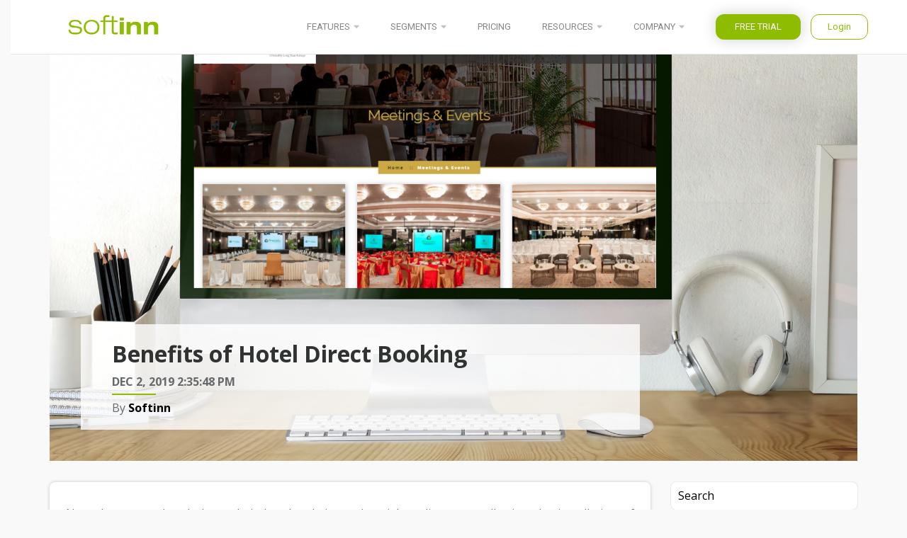

--- FILE ---
content_type: text/html; charset=UTF-8
request_url: https://page.mysoftinn.com/en/benefits-of-hotel-direct-booking
body_size: 16061
content:
<!doctype html><!--[if lt IE 7]> <html class="no-js lt-ie9 lt-ie8 lt-ie7" lang="en-my" > <![endif]--><!--[if IE 7]>    <html class="no-js lt-ie9 lt-ie8" lang="en-my" >        <![endif]--><!--[if IE 8]>    <html class="no-js lt-ie9" lang="en-my" >               <![endif]--><!--[if gt IE 8]><!--><html class="no-js" lang="en-my"><!--<![endif]--><head>
    <meta charset="utf-8">
    <meta http-equiv="X-UA-Compatible" content="IE=edge,chrome=1">
    <meta name="author" content="Softinn">
    <meta name="description" content="Nowadays, most hotels have booking engines installed on their hotel websites and social media pages. Here are some of the benefits hotel direct booking">
    <meta name="generator" content="HubSpot">
    <title>Benefits of Hotel Direct Booking</title>
    <link rel="shortcut icon" href="https://page.mysoftinn.com/hubfs/Mascot-100-01-Face-Greet-Swivel-Right%20(1).ico">
    
<meta name="viewport" content="width=device-width, initial-scale=1">

    
    <meta property="og:description" content="Nowadays, most hotels have booking engines installed on their hotel websites and social media pages. Here are some of the benefits hotel direct booking">
    <meta property="og:title" content="Benefits of Hotel Direct Booking">
    <meta name="twitter:description" content="Nowadays, most hotels have booking engines installed on their hotel websites and social media pages. Here are some of the benefits hotel direct booking">
    <meta name="twitter:title" content="Benefits of Hotel Direct Booking">

    

    
    <style>
a.cta_button{-moz-box-sizing:content-box !important;-webkit-box-sizing:content-box !important;box-sizing:content-box !important;vertical-align:middle}.hs-breadcrumb-menu{list-style-type:none;margin:0px 0px 0px 0px;padding:0px 0px 0px 0px}.hs-breadcrumb-menu-item{float:left;padding:10px 0px 10px 10px}.hs-breadcrumb-menu-divider:before{content:'›';padding-left:10px}.hs-featured-image-link{border:0}.hs-featured-image{float:right;margin:0 0 20px 20px;max-width:50%}@media (max-width: 568px){.hs-featured-image{float:none;margin:0;width:100%;max-width:100%}}.hs-screen-reader-text{clip:rect(1px, 1px, 1px, 1px);height:1px;overflow:hidden;position:absolute !important;width:1px}
</style>


<style>
    .post-top {
        background-image: url('https://page.mysoftinn.com/hubfs/Blog/Untitled%20design%20%283%29.png');
        position: relative;
    }
    .hs-inline-edit .background-image-message {
        display: block !important;
        position: absolute;
        right: 0;
        z-index: 2;
        padding: 1em;
        font-size: 14px;
        font-weight: bold;
        text-transform: uppercase;
        text-align: center;
        color: #fff;
        background-color: #f96968;
        cursor: pointer;
        border-radius: 3px 0 0 3px;
    }
    .hs-inline-edit .background-image-message i {
        font-size: 40px;    
    }
    .hs-inline-edit .ridge-bg-image .inpage-editor-active-field {
        position: static !important;
    }
    #hs_cos_wrapper_module_1494871117361868 {
        min-height: 0 !important;
    }
</style>

<link rel="stylesheet" href="//designers.hubspot.com/hs-fs/hub/327485/file-2054199286-css/font-awesome.css">
<link rel="stylesheet" href="https://page.mysoftinn.com/hubfs/hub_generated/module_assets/1/43713492787/1742655761379/module_search_input_blog.min.css">
<link rel="stylesheet" href="https://page.mysoftinn.com/hubfs/hub_generated/module_assets/1/35520549449/1742655735825/module_Banner_SubscribeNow.min.css">
<link rel="stylesheet" href="/hs/hsstatic/AsyncSupport/static-1.501/sass/comments_listing_asset.css">
    <script type="application/ld+json">
{
  "mainEntityOfPage" : {
    "@type" : "WebPage",
    "@id" : "https://page.mysoftinn.com/en/benefits-of-hotel-direct-booking"
  },
  "author" : {
    "name" : "Softinn",
    "url" : "https://page.mysoftinn.com/en/author/softinn",
    "@type" : "Person"
  },
  "headline" : "Benefits of Hotel Direct Booking",
  "datePublished" : "2019-12-02T06:35:48.000Z",
  "dateModified" : "2022-09-26T07:53:56.512Z",
  "publisher" : {
    "name" : "Softinn Solutions Sdn. Bhd.",
    "logo" : {
      "url" : "https://page.mysoftinn.com/hubfs/230813-softinn-block-green.png",
      "@type" : "ImageObject"
    },
    "@type" : "Organization"
  },
  "@context" : "https://schema.org",
  "@type" : "BlogPosting",
  "image" : [ "https://page.mysoftinn.com/hubfs/Untitled%20design%20%283%29-Jun-22-2021-07-09-45-87-AM.png" ]
}
</script>


    
<!--  Added by GoogleTagManager integration -->
<script>
var _hsp = window._hsp = window._hsp || [];
window.dataLayer = window.dataLayer || [];
function gtag(){dataLayer.push(arguments);}

var useGoogleConsentModeV2 = true;
var waitForUpdateMillis = 1000;



var hsLoadGtm = function loadGtm() {
    if(window._hsGtmLoadOnce) {
      return;
    }

    if (useGoogleConsentModeV2) {

      gtag('set','developer_id.dZTQ1Zm',true);

      gtag('consent', 'default', {
      'ad_storage': 'denied',
      'analytics_storage': 'denied',
      'ad_user_data': 'denied',
      'ad_personalization': 'denied',
      'wait_for_update': waitForUpdateMillis
      });

      _hsp.push(['useGoogleConsentModeV2'])
    }

    (function(w,d,s,l,i){w[l]=w[l]||[];w[l].push({'gtm.start':
    new Date().getTime(),event:'gtm.js'});var f=d.getElementsByTagName(s)[0],
    j=d.createElement(s),dl=l!='dataLayer'?'&l='+l:'';j.async=true;j.src=
    'https://www.googletagmanager.com/gtm.js?id='+i+dl;f.parentNode.insertBefore(j,f);
    })(window,document,'script','dataLayer','GTM-MX49VVH');

    window._hsGtmLoadOnce = true;
};

_hsp.push(['addPrivacyConsentListener', function(consent){
  if(consent.allowed || (consent.categories && consent.categories.analytics)){
    hsLoadGtm();
  }
}]);

</script>

<!-- /Added by GoogleTagManager integration -->



<link rel="amphtml" href="https://page.mysoftinn.com/en/benefits-of-hotel-direct-booking?hs_amp=true">

<meta property="og:image" content="https://page.mysoftinn.com/hubfs/Untitled%20design%20%283%29-Jun-22-2021-07-09-45-87-AM.png">
<meta property="og:image:width" content="3840">
<meta property="og:image:height" content="2160">
<meta property="og:image:alt" content="Benefits of Hotel Direct Booking">
<meta name="twitter:image" content="https://page.mysoftinn.com/hubfs/Untitled%20design%20%283%29-Jun-22-2021-07-09-45-87-AM.png">
<meta name="twitter:image:alt" content="Benefits of Hotel Direct Booking">

<meta property="og:url" content="https://page.mysoftinn.com/en/benefits-of-hotel-direct-booking">
<meta name="twitter:card" content="summary_large_image">

<link rel="canonical" href="https://page.mysoftinn.com/en/benefits-of-hotel-direct-booking">

<meta property="og:type" content="article">
<link rel="alternate" type="application/rss+xml" href="https://page.mysoftinn.com/en/rss.xml">
<meta name="twitter:domain" content="page.mysoftinn.com">
<meta name="twitter:site" content="@mySoftinn">
<script src="//platform.linkedin.com/in.js" type="text/javascript">
    lang: en_US
</script>

<meta http-equiv="content-language" content="en-my">
<link rel="stylesheet" href="//7052064.fs1.hubspotusercontent-na1.net/hubfs/7052064/hub_generated/template_assets/DEFAULT_ASSET/1764968024174/template_layout.min.css">


<link rel="stylesheet" href="https://page.mysoftinn.com/hubfs/hub_generated/template_assets/1/44323849828/1742558398962/template_bootstrap.min.css">
<link rel="stylesheet" href="https://page.mysoftinn.com/hubfs/hub_generated/template_assets/1/50209704548/1742558400672/template_si-css-helper.min.css">
<link rel="stylesheet" href="https://page.mysoftinn.com/hubfs/hub_generated/template_assets/1/47608675750/1742558405349/template_navbar.min.css">
<link rel="stylesheet" href="https://page.mysoftinn.com/hubfs/hub_generated/template_assets/1/43827901194/1742558404055/template_footer.min.css">
<link rel="stylesheet" href="https://page.mysoftinn.com/hubfs/hub_generated/template_assets/1/43826936421/1742558404774/template_main.min.css">
<link rel="stylesheet" href="https://page.mysoftinn.com/hubfs/hub_generated/template_assets/1/43741811214/1754017198263/template_blog.css">


    <link rel="stylesheet" href="https://pro.fontawesome.com/releases/v5.15.3/css/all.css" integrity="sha384-iKbFRxucmOHIcpWdX9NTZ5WETOPm0Goy0WmfyNcl52qSYtc2Buk0NCe6jU1sWWNB" crossorigin="anonymous">

    

</head>
<body class="blog   hs-content-id-22396485060 hs-blog-post hs-blog-id-5643635965" style="">
<!--  Added by GoogleTagManager integration -->
<noscript><iframe src="https://www.googletagmanager.com/ns.html?id=GTM-MX49VVH" height="0" width="0" style="display:none;visibility:hidden"></iframe></noscript>

<!-- /Added by GoogleTagManager integration -->

    <div class="header-container-wrapper">
    <div class="header-container container-fluid">

<div class="row-fluid-wrapper row-depth-1 row-number-1 ">
<div class="row-fluid ">
<div class="span12 widget-span widget-type-global_group " style="" data-widget-type="global_group" data-x="0" data-w="12">
<div class="" data-global-widget-path="generated_global_groups/46005154214.html"><div class="row-fluid-wrapper row-depth-1 row-number-1 ">
<div class="row-fluid ">
<div class="span12 widget-span widget-type-custom_widget " style="" data-widget-type="custom_widget" data-x="0" data-w="12">
<div id="hs_cos_wrapper_module_161958191997479" class="hs_cos_wrapper hs_cos_wrapper_widget hs_cos_wrapper_type_module" style="" data-hs-cos-general-type="widget" data-hs-cos-type="module"><div id="top-header-menu" class="softinn-navbar si-navbar-wrapper background-white hidden-sm hidden-xs" role="navigation">
  <div class="container">
    <div class="si-navbar">
      <div>
        <a href="https://www.mysoftinn.com/" class="inline-block"><img alt="Softinn Logo" class="softinn-logo" title="Softinn Hotel Management System" src="https://page.mysoftinn.com/hubfs/footer-logo/softinn-logo-green.png"></a>
      </div>
      <div class="si-navbar-right">
        <ul>
          <!-- FEATURES -->
          <li>
            <div class="navbar-has-submenu">
              <span class="text-uppercase">FEATURES<i class="fas fa-caret-down"></i></span>
              <div class="navbar-menu-box">
                <ul class="navbar-submenu">
                  <li class="col-md-3 booking-coversion">
                    <h2>Top-Notch</h2>
                    <div class="covertion-img">
                      <img src="https://page.mysoftinn.com/hubfs/navbar%20image/Monthly-GMV-1.png" alt="Softinn achievement - We broke our GMV records amid the COVID pandemic">
                    </div>
                    <p>We broke our monthly GMV record by 200% in March 2021 despite pandemic !</p>
                  </li>
                  <li class="col-md-9 link-to-product">
                    <div class="product-title">
                      <h3 class="product-sub-title">Essentials</h3>
                    </div>
                    <div class="product-row-1 product-content-box">
                      <!-- PMS -->
                      <div class="col-md-4 pms-box all-product-box feature-menu">
                          <div class="produc-title-box">
                            <img src="https://page.mysoftinn.com/hubfs/navbar%20image/Property-Management-System-icons.png" alt="Hotel property management system">
                            <a href="https://www.mysoftinn.com/hotel-pms-front-desk-system">Property Management System</a>
                          </div>
                          <div class="produc-title-box">
                            <p>Easy-to-use front desk system that facilitates day-to-day hotel operations</p>
                          </div>
                       </div>
                       <!-- BE -->
                       <div class="col-md-4 all-product-box feature-menu">
                          <div class="produc-title-box">
                            <img src="https://page.mysoftinn.com/hubfs/navbar%20image/Booking-Engine-Icons.png" alt="Hotel booking engine">
                            <a href="https://www.mysoftinn.com/hotel-booking-engine">Booking Engine</a>
                          </div>
                          <div class="produc-title-box">
                            <p>Get more direct bookings. Commissions free. Local payment gateways</p>
                          </div>
                        </div>
                        <!-- Hybird Kiosk -->
                        <div class="col-md-4 all-product-box feature-menu">
                          <div class="produc-title-box">
                            <img src="https://page.mysoftinn.com/hubfs/navbar%20image/Kiosk-Icon.png" alt="Hotel kiosk">
                            <a href="https://www.mysoftinn.com/hotel-kiosk">Hybrid Hotel Kiosk</a>
                          </div>
                          <div class="produc-title-box">
                            <p>Self-servicing hotel check-in, check-out and walk-in guest reservation</p>
                          </div>
                        </div>
                     </div>
                     <div class="product-row-2 product-content-box">
                        <!-- Channel Manager -->
                        <div class="col-md-4 all-product-box feature-menu">
                          <div class="produc-title-box">
                            <img src="https://page.mysoftinn.com/hubfs/navbar%20image/Channel-Manager-Icons.png" alt="Hotel channel manager">
                            <a href="https://www.mysoftinn.com/hotel-channel-manager">Hotel Channel Manager</a>
                          </div>
                          <div class="produc-title-box">
                            <p>Probably the most affordable Channel Manager that you have come across</p>                        
                          </div>
                        </div>
                        <!-- CMS -->
                        <div class="col-md-4 all-product-box feature-menu">
                          <div class="produc-title-box">
                            <img src="https://page.mysoftinn.com/hubfs/navbar%20image/CMS-Icons.png" alt="Hotel website content management system">
                            <a href="https://www.mysoftinn.com/hotel-website-with-cms">Hotel Website CMS</a>
                          </div>
                          <div class="produc-title-box">
                            <p>User-friendly website content management system built for hotelier</p>
                          </div>
                        </div>
                        <!-- Try Our Free Trial -->
                        <div class="col-md-4 all-product-box feature-menu">
                          <div class="produc-title-box ">
                            <a href="https://page.mysoftinn.com/softinn-signup-form">
                              <div class="try-btn-product background-color-green">
                                <h4>Try Our Free Trial</h4>
                                <p>Unlock More Value with Softinn today!</p>
                              </div>
                            </a>
                          </div>
                        </div>
                     </div>









</li>
</ul>
</div>
</div>
          </li>
          <!-- SEGMENTS -->
          <li>
            <div class="navbar-has-submenu">
              <span class="text-uppercase">SEGMENTS<i class="fas fa-caret-down"></i></span>
              <div class="navbar-menu-box">
                <ul class="navbar-submenu-industry">
                  <li class="col-md-4 cus-story">
                    <h1>Customer Success Stories</h1>
                    <p>You would love to hear how have our customers made a significant difference after using Softinn</p>
                    <a href="https://www.mysoftinn.com/hotel-clients">&gt; Read More Here</a>
                  </li>
                  <li class="col-md-8 link-to-industry">
                    <div class="product-title">
                      <h3 class="product-sub-title">Suitable For</h3>
                    </div>
                    <div class="product-row-1 product-content-box padding-top-10px">
                      <!-- Independent & Boutique Hotel -->
                      <div class="col-md-6 industry-menu all-product-box">
                        <div class="produc-title-box">
                          <img src="https://page.mysoftinn.com/hubfs/navbar%20image/icon-boutiquehotel.png" alt="Small hotel management software">
                          <a href="https://www.mysoftinn.com/hotel-management-system">Independent &amp; Boutique Hotel</a>
                        </div>
                        <div class="produc-title-box industry-menu">
                          <p>Road to automation, reduce unnecessary operational hassle and generate more revenues</p>                         
                        </div>
                      </div>
                      <!-- Resort & Luxury Villa -->
                      <div class="col-md-6  all-product-box">
                        <div class="produc-title-box">
                          <img src="https://page.mysoftinn.com/hubfs/navbar%20image/icon-villaresorts.png" alt="Resort management software">
                          <a href="https://www.mysoftinn.com/resort-management-system">Resort &amp; Luxury Villa</a>
                        </div>
                        <div class="produc-title-box industry-menu">
                          <p>Stand out from the other competitors, build a strong online presence</p>                        
                        </div>
                      </div>
                    </div>
                    <div class="product-row-2 product-content-box">
                      <!-- Group Hotels -->
                      <div class="col-md-6  all-product-box">
                        <div class="produc-title-box">
                          <img src="https://page.mysoftinn.com/hubfs/navbar%20image/icon-hotelchain.png" alt="Hotel chain management software and systems">
                          <a href="https://www.mysoftinn.com/hotel-chain-management-system">Hotel Groups &amp; Chains</a>
                        </div>
                        <div class="produc-title-box industry-menu">
                          <p>Manage your hotel branches &amp; franchises systematically regardless of the number of properties</p>                        
                        </div>
                      </div>
                      <!-- Bnb Management -->
                      <div class="col-md-6  all-product-box">
                        <div class="produc-title-box">
                          <img src="https://page.mysoftinn.com/hubfs/navbar%20image/icon-bnbmanagement.png" alt="Airbnb management software">
                          <a href="https://www.mysoftinn.com/airbnb-management-software">Bnb Management</a>
                        </div>
                        <div class="produc-title-box industry-menu">
                          <p>All tools and reports that you need to manage properties owned by others</p>                         
                        </div>
                      </div>
                    </div>
                  </li>
                </ul>
              </div>
            </div>
          </li>
          <!-- PRICING -->
          <li class="navbar-menu"><a href="//www.mysoftinn.com/pricing" id="navPricing" alt="Pricing" class="text-uppercase">Pricing</a></li>
          <!-- RESOURCES -->
          <li>
            <div class="navbar-has-submenu">
              <span class="text-uppercase">RESOURCES<i class="fas fa-caret-down"></i></span>
              <div class="navbar-menu-box">
                <ul class="navbar-submenu-resourse">
                  <li class="col-md-3 ebook-offers">
                    <h1>E-book &amp; Offers</h1>
                    <p>More that just an e-book. Tips, tricks and trends are included for knowledge enhancement</p>
                    <a href="https://page.mysoftinn.com/guide-and-resources">&gt; &nbsp; Free Download</a>
                  </li>
                  <li class="col-md-9 link-to-product">
                    <div class="product-row-1 product-content-box resources-menu">
                      <!-- Knowledge Base-->
                      <div class="col-md-6 pms-box all-product-box">
                        <div class="produc-title-box">
                          <a href="https://blog.mysoftinn.com">Knowledge Base</a>
                        </div>
                        <div class="produc-title-box">
                          <p>One-stop knowledge center for Softinn users from beginners to expert</p>                    
                        </div>
                      </div>
                      <!-- Hotel OTA Calculator  -->
                    
                      <!-- Product Training -->
                      <div class="col-md-6 all-product-box">
                        <div class="produc-title-box">
                          <a href="https://page.mysoftinn.com/softinn-onboarding-training-session">Product Training</a>
                        </div>
                        <div class="produc-title-box">
                          <p>New to Softinn? Book your slot to join our live training session </p>                    
                        </div>
                      </div>
                    </div>
                    <div class="product-row-2 product-content-box ">
                      <!-- Blog & Article -->
                      <div class="col-md-6 all-product-box margin-top-15px">
                        <div class="produc-title-box">
                          <a href="https://page.mysoftinn.com/en">Blog &amp; Article</a>
                        </div>
                        <div class="produc-title-box">
                          <p>We create and curate useful contents about the topics that hoteliers are looking for</p>                       
                        </div>
                      </div>
                      <!--Product Updates -->
                      <div class="col-md-6 all-product-box margin-top-15px">
                        <div class="produc-title-box">
                          <a href="https://blog.mysoftinn.com/category/product-updates/">Product Update</a>
                        </div>
                        <div class="produc-title-box">
                          <p>We constantly innovate. Read more on our latest product releases &amp; feature updates </p>                       
                        </div>
                      </div>
                     
                    </div>
                  </li>
                </ul>
              </div>
            </div>
          </li>
          <!-- COMPANY -->
          <li>
            <div class="navbar-has-submenu">
              <span class="text-uppercase">COMPANY<i class="fas fa-caret-down"></i></span>
              <div class="navbar-menu-box">
                <ul class="navbar-submenu-short">
                  <li class="col-md-4 hello-softinn">
                    <h1>Hello from Softinn!</h1>
                    <p class="padding-right-50px">We are hotel technology service provider with a mission to make hoteliers work easier</p>                 
                    <a href="https://www.mysoftinn.com/about-us">&gt; &nbsp; About Us</a>
                    <img src="https://page.mysoftinn.com/hubfs/navbar%20image/mascot-hi.gif" alt="About Softinn">
                  </li>
                  <li class="col-md-8 link-to-industry">
                    <div class="product-row-1 product-content-box margin-top-25px">
                      <!-- Why Softinn -->
                      <div class="col-md-6 all-product-box">
                        <div class="produc-title-box">
                        <a href="https://www.mysoftinn.com/about-us">Why Softinn</a>
                        </div>
                        <div class="produc-title-box ">
                          <p>We do what we do best, make I.T easy for hoteliers</p>                        
                        </div>
                      </div>
                      <!-- Partner & Integration -->
                      <div class="col-md-6  all-product-box">
                        <div class="produc-title-box">
                          <a href="https://www.mysoftinn.com/integrations">Partner &amp; Integration </a>
                        </div>
                        <div class="produc-title-box ">
                          <p>We work and integrate with other amazing companies</p>                       
                        </div>
                      </div>
                    </div>
                    <div class="product-row-2 product-content-box">
                      <!-- Contact  -->
                      <div class="col-md-6  all-product-box">
                        <div class="produc-title-box">
                          <a href="https://www.mysoftinn.com/contact-us">Contact Us</a>
                        </div>
                        <div class="produc-title-box">
                          <p>Let’s get connected. We are more than happy to talk to you</p>                         
                        </div>
                      </div>
                      <!-- Careers -->
                      <div class="col-md-6  all-product-box">
                        <div class="produc-title-box">
                          <a href="https://page.mysoftinn.com/careers">Careers</a>                        
                        </div>
                        <div class="produc-title-box">
                          <p>Be part of our story. We are looking for passionate candidates</p>                       
                        </div>
                      </div>
                    </div>
                  </li>
                </ul>
              </div>
            </div>
          </li>
          <li id="navSignup"><a href="https://page.mysoftinn.com/softinn-signup-form" alt="Get Free Trial" class="text-uppercase btn b-r-lg background-color-green btn-shadow">&nbsp;&nbsp;Free Trial&nbsp;&nbsp;</a></li>
          <li id="navLogin"><a href="https://booking.mysoftinn.com" alt="Login To Extranet" class="btn  b-r-lg-b" target="_blank">&nbsp;Login&nbsp;</a></li>
        </ul>
      </div>
    </div>
  </div>
</div>
<!--Mobile View-->
<div id="top-header-menu" class="navbar navbar-softinn background-white border-0px visible-sm visible-xs padding-top-0px margin-bottom-0px" role="navigation">
  <div class="container">
    <div class="row">
      <div class="col-xs-8 margin-top-15px">
        <a href="https://www.mysoftinn.com/"><img alt="Softinn Logo" class="softinn-logo" title="Softinn Log" src="https://page.mysoftinn.com/hubfs/footer-logo/logo%20-%20green.svg"></a>
      </div>
      <div class="col-xs-4 text-right margin-top-15px">
        <button class="text-white btn-link" data-target="#modalNavigation" data-toggle="modal">
        <i class="fa fa-bars fa-3x text-green"></i>
      </button>
      </div>
    </div>
  </div>
</div>
<!--Mobile Navbar-->
<div class="modal fade animated slideInRight" id="modalNavigation" role="dialog" tabindex="-1">
  <div class="modal-content modal-sm">
    <div class="modal-body">
      <div class="container mobile-nav-header">
        <div class="row margin-bottom-15px">
          <div class="col-xs-8 ">
            <a href="https://www.mysoftinn.com/"><img alt="Softinn Logo" class="softinn-logo padding-top-10px" title="Softinn Logo" src="https://page.mysoftinn.com/hubfs/footer-logo/logo%20-%20green.svg"></a>
          </div>
          <div class="col-xs-4 text-right margin-top-15px">
            <button class="text-white btn-link" data-target="#modalNavigation" data-toggle="modal">
            <i class="fal fa-times fa-2x text-green"></i>
            </button>
          </div>
        </div>
      </div>
      <ul>
        <!--FEATURES MOBILE VIEW-->
        <li class="mobile-has-submenu" id="open-column1" data-toggle="collapse" data-target="#content-mobile-nav-1">
          <a>FEATURES<i class="fas fa-chevron-down float-right fa-2x text-green icon-down"></i></a>
          <ul class="collapse" id="content-mobile-nav-1">
            <li><a href="https://www.mysoftinn.com/hotel-pms-front-desk-system">Property Management System</a></li>
            <li><a href="https://www.mysoftinn.com/hotel-booking-engine">Booking Engine</a></li>
            <li><a href="https://www.mysoftinn.com/hotel-channel-manager">Hotel Channel Manager</a></li>
            <li><a href="https://www.mysoftinn.com/hotel-website-with-cms">Hotel Website CMS</a></li>
            <li><a href="https://www.mysoftinn.com/hotel-kiosk">Hybrid Hotel Kiosk</a></li>
          </ul>
        </li>
        <!--INDUSTRIES MOBILE VIEW-->
        <li class="mobile-has-submenu" id="open-column2" data-toggle="collapse" data-target="#content-mobile-nav-2">
          <a>SEGMENTS<i class="fas fa-chevron-down float-right fa-2x text-green"></i></a>
          <ul class="collapse" id="content-mobile-nav-2">
            <li><a href="https://www.mysoftinn.com/hotel-management-system">Independent &amp; Boutique Hotel</a></li>
            <li><a href="https://www.mysoftinn.com/hotel-chain-management-system">Hotel Groups</a></li>
            <li><a href="https://www.mysoftinn.com/resort-management-system">Resort &amp; Luxury Villa</a></li>
            <li><a href="https://www.mysoftinn.com/airbnb-management-software">Bnb Management</a></li>
          </ul>
        </li>
        <li><a href="//www.mysoftinn.com/pricing">PRICING</a></li>
        <!--RESOURCES MOBILE VIEW-->
        <li class="mobile-has-submenu" id="open-column3" data-toggle="collapse" data-target="#content-mobile-nav-3">
          <a>RESOURCES<i class="fas fa-chevron-down float-right fa-2x text-green icon-down"></i></a>
          <ul class="collapse" id="content-mobile-nav-3">
            <li><a href="https://blog.mysoftinn.com">Knowledge Base</a></li>
            <li><a href="https://page.mysoftinn.com/en">Blog &amp; Article</a></li>
            <li><a href="https://blog.mysoftinn.com/category/product-updates/">Product Update</a></li>
            <li><a href="https://page.mysoftinn.com/softinn-onboarding-training-session">Product Training</a></li>
          </ul>
        </li>
        <!--COMPANY MOBILE VIEW-->
        <li class="mobile-has-submenu" id="open-column4" data-toggle="collapse" data-target="#content-mobile-nav-4">
          <a>COMPANY<i class="fas fa-chevron-down float-right fa-2x text-green icon-down"></i></a>
          <ul class="collapse" id="content-mobile-nav-4">
            <li><a href="https://www.mysoftinn.com/about-us">About Us</a></li>
            <li><a href="https://www.mysoftinn.com/about-us">Why Softinn</a></li>
            <li><a href="https://www.mysoftinn.com/contact-us">Contact Us</a></li>
            <li><a href="https://www.mysoftinn.com/integrations">Partner &amp; Integration</a></li>
            <li><a href="https://page.mysoftinn.com/careers">Career</a></li>
          </ul>
        </li>
      </ul>
      <div class="mobile-navbar-bottom">
        <a class="btn b-r-lg background-color-green btn-shadow text-white " href="https://page.mysoftinn.com/?_ga=2.264516552.63976677.1525673017-1383321093.1525673017" style="display: block;" target="_blank">Free Trial</a>
        <a class="btn btn-rectengle-border text-green" href="https://booking.mysoftinn.com/" target="_blank">Login</a>
      </div>
    </div>
  </div>
</div></div>

</div><!--end widget-span -->
</div><!--end row-->
</div><!--end row-wrapper -->
</div>
</div><!--end widget-span -->
</div><!--end row-->
</div><!--end row-wrapper -->

    </div><!--end header -->
</div><!--end header wrapper -->

<div class="body-container-wrapper">
    <div class="body-container container-fluid">

<div class="row-fluid-wrapper row-depth-1 row-number-1 ">
<div class="row-fluid ">
<div id="blog-title-image" class="span12 widget-span widget-type-cell blog-hero-image" style="padding-bottom:30px;" data-widget-type="cell" data-x="0" data-w="12">

<div class="row-fluid-wrapper row-depth-1 row-number-2 ">
<div class="row-fluid ">
<div class="span12 widget-span widget-type-custom_widget " style="" data-widget-type="custom_widget" data-x="0" data-w="12">
<div class="cell-wrapper layout-widget-wrapper">
<span id="hs_cos_wrapper_module_1494871117361868" class="hs_cos_wrapper hs_cos_wrapper_widget hs_cos_wrapper_type_custom_widget" style="" data-hs-cos-general-type="widget" data-hs-cos-type="custom_widget">





<div style="display:none;" class="background-image-message"><i class="fa fa-picture-o" aria-hidden="true"></i><br>Edit BG<br>Image</div></span></div><!--end layout-widget-wrapper -->
</div><!--end widget-span -->
</div><!--end row-->
</div><!--end row-wrapper -->

<div class="row-fluid-wrapper row-depth-1 row-number-3 ">
<div class="row-fluid ">
<div class="span12 widget-span widget-type-blog_content page-center mobile-view-blog" style="" data-widget-type="blog_content" data-x="0" data-w="12">
<div class="post-top">
    <div class="section post-header">
      <h1><span id="hs_cos_wrapper_name" class="hs_cos_wrapper hs_cos_wrapper_meta_field hs_cos_wrapper_type_text" style="" data-hs-cos-general-type="meta_field" data-hs-cos-type="text">Benefits of Hotel Direct Booking</span></h1>
        <div class="post-date">Dec 2, 2019 2:35:48 PM</div>
        <div class="post-author">
            
            <span class="hs-author-label">By</span>
            <a class="author-link" href="https://page.mysoftinn.com/en/author/softinn">Softinn</a>                            
            
        </div>
    </div>                                       
</div>
</div>

</div><!--end row-->
</div><!--end row-wrapper -->

</div><!--end widget-span -->
</div><!--end row-->
</div><!--end row-wrapper -->

<div class="row-fluid-wrapper row-depth-1 row-number-4 ">
<div class="row-fluid ">
<div class="span12 widget-span widget-type-cell " style="" data-widget-type="cell" data-x="0" data-w="12">

<div class="row-fluid-wrapper row-depth-1 row-number-5 ">
<div class="row-fluid ">
<div class="span12 widget-span widget-type-cell page-center mobile-view-blog" style="" data-widget-type="cell" data-x="0" data-w="12">

<div class="row-fluid-wrapper row-depth-1 row-number-6 ">
<div class="row-fluid ">
<div class="span9 widget-span widget-type-cell content-wrapper" style="padding-top:0px;" data-widget-type="cell" data-x="0" data-w="9">

<div class="row-fluid-wrapper row-depth-1 row-number-7 ">
<div class="row-fluid ">
<div class="span12 widget-span widget-type-blog_content " style="" data-widget-type="blog_content" data-x="0" data-w="12">
<div class="blog-section">
  <div class="blog-post-wrapper cell-wrapper">
    <div class="section post-body">
      <span id="hs_cos_wrapper_post_body" class="hs_cos_wrapper hs_cos_wrapper_meta_field hs_cos_wrapper_type_rich_text" style="" data-hs-cos-general-type="meta_field" data-hs-cos-type="rich_text"><p style="text-align: justify;">Nowadays, most hotels have their hotel website and social media pages, allowing the installation of booking engines in these hotel websites and social media pages. These have given hoteliers more confidence to promote and market their hotels to their guests while offering them some incentives in the process to convince them to book directly from their website. Although there are advantages of occupying your rooms vacancies through online travel agents (OTAs), there are also benefits of direct booking. Below we list some of the benefits of hotel direct bookings.&nbsp;</p>
<!--more-->
<p style="text-align: justify;">Read: <a href="/en/what-should-a-good-hotel-website-have" rel=" noopener">What Should A Good Hotel Website Have?</a></p>
<p style="text-align: justify;">&nbsp;</p>
<h2 style="text-align: justify;"><strong>Hotels Can Increase Their Profits by Doing Away with OTAs Commission Fees</strong></h2>
<p style="text-align: justify;">&nbsp;</p>
<p><img src="https://page.mysoftinn.com/hs-fs/hubfs/Blog/36382999_l.jpg?width=855&amp;name=36382999_l.jpg" alt="36382999_l" width="855" style="width: 855px; display: block; margin: 0px auto;" srcset="https://page.mysoftinn.com/hs-fs/hubfs/Blog/36382999_l.jpg?width=428&amp;name=36382999_l.jpg 428w, https://page.mysoftinn.com/hs-fs/hubfs/Blog/36382999_l.jpg?width=855&amp;name=36382999_l.jpg 855w, https://page.mysoftinn.com/hs-fs/hubfs/Blog/36382999_l.jpg?width=1283&amp;name=36382999_l.jpg 1283w, https://page.mysoftinn.com/hs-fs/hubfs/Blog/36382999_l.jpg?width=1710&amp;name=36382999_l.jpg 1710w, https://page.mysoftinn.com/hs-fs/hubfs/Blog/36382999_l.jpg?width=2138&amp;name=36382999_l.jpg 2138w, https://page.mysoftinn.com/hs-fs/hubfs/Blog/36382999_l.jpg?width=2565&amp;name=36382999_l.jpg 2565w" sizes="(max-width: 855px) 100vw, 855px"></p>
<p style="text-align: justify;">&nbsp;</p>
<p style="text-align: justify;">Some of the hotels don’t integrate a booking engine on their website and social media but rather depend fully on online travel agents (OTAs) to fill their empty rooms and make a profit. When this happens, hoteliers pay some commissions to these OTAs for their services. However, when hoteliers integrate booking systems on their website and social media pages and encourage their guests to book directly from their website, they can save more money and increase their revenue because they won’t be paying OTAs commissions anymore.&nbsp;</p>
<p style="text-align: justify;">Read: <a href="/en/how-to-optimize-ota-to-improve-hotel-direct-booking" rel="noopener" target="_blank">How to Optimize OTA to Improve Hotel Direct Booking?</a></p>
<p style="text-align: justify;">&nbsp;</p>
<h2 style="text-align: justify;"><strong>Room Rates Can Be Controlled Better</strong></h2>
<p style="text-align: justify;">It will be generally easy for hotels to control their room rates when they don’t have many OTAs to deal with. As a hotelier, you can play around with your room rates and pricing strategy. For example, you can offer some discount on your room rates to your direct booking guests.</p>
<p style="text-align: justify;">&nbsp;</p>
<h2 style="text-align: justify;"><strong>Customer Experience Can Be Better Managed</strong></h2>
<p><img src="https://page.mysoftinn.com/hs-fs/hubfs/Blog/99705215_l.jpg?width=870&amp;name=99705215_l.jpg" alt="99705215_l" width="870" style="width: 870px; display: block; margin: 0px auto;" srcset="https://page.mysoftinn.com/hs-fs/hubfs/Blog/99705215_l.jpg?width=435&amp;name=99705215_l.jpg 435w, https://page.mysoftinn.com/hs-fs/hubfs/Blog/99705215_l.jpg?width=870&amp;name=99705215_l.jpg 870w, https://page.mysoftinn.com/hs-fs/hubfs/Blog/99705215_l.jpg?width=1305&amp;name=99705215_l.jpg 1305w, https://page.mysoftinn.com/hs-fs/hubfs/Blog/99705215_l.jpg?width=1740&amp;name=99705215_l.jpg 1740w, https://page.mysoftinn.com/hs-fs/hubfs/Blog/99705215_l.jpg?width=2175&amp;name=99705215_l.jpg 2175w, https://page.mysoftinn.com/hs-fs/hubfs/Blog/99705215_l.jpg?width=2610&amp;name=99705215_l.jpg 2610w" sizes="(max-width: 870px) 100vw, 870px"></p>
<p style="text-align: justify;">&nbsp;</p>
<p style="text-align: justify;">When your guests book your rooms directly it is left for you and your hotel staff to make sure they have a wonderful experience starting from your booking site to your hotel premises. These responsibilities are no longer left for the OTAs or other sales channels to handle. Also, when guests book directly from you they will usually leave feedback and reviews about their experience. With these reviews, you can better manage your guest experience.</p>
<p style="text-align: justify;">&nbsp;</p>
<h2 style="text-align: justify;"><strong>Direct Booking Customers Can Be Given Incentives</strong></h2>
<p style="text-align: justify;">Commissions saved by hoteliers from OTAs can be given to the guest as an incentive and this will encourage more direct bookings and also result in loyal guests. Various incentives can be offered to a guest that will make them more interested in booking directly from your hotel website and social media pages. These incentives can be in the form of a free spa and massage session, a free room upgrade, etc. As a hotelier, you have the power to offer these incentives to your guests while OTAs don’t. And these incentives which are a result of the direct booking will surely increase your hotel revenues.&nbsp;&nbsp;&nbsp;&nbsp;</p>
<p style="text-align: justify;">&nbsp;</p>
<p><img src="https://page.mysoftinn.com/hs-fs/hubfs/Blog/38595152_l.jpg?width=865&amp;name=38595152_l.jpg" alt="38595152_l" width="865" style="width: 865px; display: block; margin: 0px auto;" srcset="https://page.mysoftinn.com/hs-fs/hubfs/Blog/38595152_l.jpg?width=433&amp;name=38595152_l.jpg 433w, https://page.mysoftinn.com/hs-fs/hubfs/Blog/38595152_l.jpg?width=865&amp;name=38595152_l.jpg 865w, https://page.mysoftinn.com/hs-fs/hubfs/Blog/38595152_l.jpg?width=1298&amp;name=38595152_l.jpg 1298w, https://page.mysoftinn.com/hs-fs/hubfs/Blog/38595152_l.jpg?width=1730&amp;name=38595152_l.jpg 1730w, https://page.mysoftinn.com/hs-fs/hubfs/Blog/38595152_l.jpg?width=2163&amp;name=38595152_l.jpg 2163w, https://page.mysoftinn.com/hs-fs/hubfs/Blog/38595152_l.jpg?width=2595&amp;name=38595152_l.jpg 2595w" sizes="(max-width: 865px) 100vw, 865px"></p>
<p style="text-align: justify;">&nbsp;</p>
<h2 style="text-align: justify;"><strong>Conclusion</strong></h2>
<p style="text-align: justify;">In conclusion, when you encourage direct bookings from your website, you are able to provide your guests with a visual tour of your hotel via your hotel website. Since you have control over your website you can upload your hotel room and facilities videos and images for your guest to view. Also, direct booking eliminates the possibilities of foul play and manipulations from sales channels, especially during peak seasons.</p>
<p style="text-align: justify;">Read: <a href="https://blog.mysoftinn.com/2017/01/23/why-is-it-important-to-have-featured-image/" rel="noopener" target="_blank">Adding Room Pictures Into The Booking Engine</a><a href="https://page.mysoftinn.com/softinn-signup-form?utm_source=blog&amp;utm_medium=refferal-banner&amp;utm_campaign=blog-hotel-to-softinn" rel="noopener" target="_blank"><span></span></a></p></span>
    </div>

    <!--         <div class="post-sharing blog_sharing">
<a class="share_facebook" href="javascript:;" title="facebook" target="popup" onclick="window.open('http://www.facebook.com/sharer/sharer.php?u=https://page.mysoftinn.com/en/benefits-of-hotel-direct-booking','Facebook Share','width=600,height=400')"><span>Facebook</span></a>
<a class="share_twitter" href="javascript:;" title="twitter" target="popup" onclick="window.open('https://twitter.com/home?status=Benefits of Hotel Direct Booking+https://page.mysoftinn.com/en/benefits-of-hotel-direct-booking','Twitter Share','width=600,height=400')"><span>Twitter</span></a>
<a class="share_pinterest" href="javascript:;" title="pinterest" target="popup" onclick="window.open('http://www.pinterest.com/pin/create/button/?url=https://page.mysoftinn.com/en/benefits-of-hotel-direct-booking&media=https://page.mysoftinn.com/hubfs/Untitled%20design%20%283%29-Jun-22-2021-07-09-45-87-AM.png&description=Benefits of Hotel Direct Booking','Pinterest Share','width=600,height=400')"><span>Facebook</span></a>
<a class="share_google" href="javascript:;" title="google+" target="popup" onclick="window.open('https://plus.google.com/share?url=https://page.mysoftinn.com/en/benefits-of-hotel-direct-booking','Google+ Share','width=600,height=400')"><span>Google+</span></a>
<a class="share_linkedin" href="javascript:;" title="linkedin" target="popup" onclick="window.open('http://www.linkedin.com/shareArticle?mini=true&amp;url=https://page.mysoftinn.com/en/benefits-of-hotel-direct-booking','LinkedIn Share','width=600,height=400')"><span>LinkedIn</span></a>
<a class="share_email" href="mailto:?body=https://page.mysoftinn.com/en/benefits-of-hotel-direct-booking" title="email"><span>Email</span></a>      
</div> -->
    <!--         
<div id="hubspot-topic_data">

<a class="topic-link" href="https://page.mysoftinn.com/en/topic/direct-booking">Direct Booking</a>

</div>
 -->
  </div>
</div>
</div>

</div><!--end row-->
</div><!--end row-wrapper -->

<div class="row-fluid-wrapper row-depth-1 row-number-8 ">
<div class="row-fluid ">
<div class="span12 widget-span widget-type-global_group " style="" data-widget-type="global_group" data-x="0" data-w="12">
<div class="" data-global-widget-path="generated_global_groups/40893818983.html"><div class="row-fluid-wrapper row-depth-1 row-number-1 ">
<div class="row-fluid ">
<div class="span12 widget-span widget-type-custom_widget " style="" data-widget-type="custom_widget" data-x="0" data-w="12">
<div id="hs_cos_wrapper_module_161129425465875" class="hs_cos_wrapper hs_cos_wrapper_widget hs_cos_wrapper_type_module widget-type-rich_text" style="" data-hs-cos-general-type="widget" data-hs-cos-type="module"><span id="hs_cos_wrapper_module_161129425465875_" class="hs_cos_wrapper hs_cos_wrapper_widget hs_cos_wrapper_type_rich_text" style="" data-hs-cos-general-type="widget" data-hs-cos-type="rich_text"><p><span>You're reading a blog compiled by </span><span style="color: #8ebc00;" data-darkreader-inline-color=""><a href="https://www.mysoftinn.com/" rel="noopener" target="_blank" style="color: #8ebc00; --darkreader-inline-color: #daf780; text-decoration: none;" data-darkreader-inline-color="">Softinn.</a>&nbsp;</span>We're a hotel-technology company with the mission to make hotelier work easier. Do <a href="https://page.mysoftinn.com/softinn-blog-subscription" rel="noopener" style="text-decoration: none;"><span style="color: #8ebc00;">subscribe</span></a> if you enjoy reading our blog or you may interact with us on our <span style="color: #8ebc00;"><a href="https://www.facebook.com/mySoftinn" rel="noopener" style="color: #8ebc00; text-decoration: none;">Facebook Page</a>.</span></p>
<p><a href="https://www.mysoftinn.com/" rel="noopener"><span><img src="https://page.mysoftinn.com/hs-fs/hubfs/Website/Others/Products%20that%20make%20it%20easier%20to%20run%20a%20hotel.png?width=960&amp;name=Products%20that%20make%20it%20easier%20to%20run%20a%20hotel.png" alt="Products that make it easier to run a hotel" width="960" style="width: 960px;" srcset="https://page.mysoftinn.com/hs-fs/hubfs/Website/Others/Products%20that%20make%20it%20easier%20to%20run%20a%20hotel.png?width=480&amp;name=Products%20that%20make%20it%20easier%20to%20run%20a%20hotel.png 480w, https://page.mysoftinn.com/hs-fs/hubfs/Website/Others/Products%20that%20make%20it%20easier%20to%20run%20a%20hotel.png?width=960&amp;name=Products%20that%20make%20it%20easier%20to%20run%20a%20hotel.png 960w, https://page.mysoftinn.com/hs-fs/hubfs/Website/Others/Products%20that%20make%20it%20easier%20to%20run%20a%20hotel.png?width=1440&amp;name=Products%20that%20make%20it%20easier%20to%20run%20a%20hotel.png 1440w, https://page.mysoftinn.com/hs-fs/hubfs/Website/Others/Products%20that%20make%20it%20easier%20to%20run%20a%20hotel.png?width=1920&amp;name=Products%20that%20make%20it%20easier%20to%20run%20a%20hotel.png 1920w, https://page.mysoftinn.com/hs-fs/hubfs/Website/Others/Products%20that%20make%20it%20easier%20to%20run%20a%20hotel.png?width=2400&amp;name=Products%20that%20make%20it%20easier%20to%20run%20a%20hotel.png 2400w, https://page.mysoftinn.com/hs-fs/hubfs/Website/Others/Products%20that%20make%20it%20easier%20to%20run%20a%20hotel.png?width=2880&amp;name=Products%20that%20make%20it%20easier%20to%20run%20a%20hotel.png 2880w" sizes="(max-width: 960px) 100vw, 960px"></span></a></p></span></div>

</div><!--end widget-span -->
</div><!--end row-->
</div><!--end row-wrapper -->
</div>
</div><!--end widget-span -->
</div><!--end row-->
</div><!--end row-wrapper -->

</div><!--end widget-span -->
<div class="span3 widget-span widget-type-global_group sidebar" style="" data-widget-type="global_group" data-x="9" data-w="3">
<div class="" data-global-widget-path="generated_global_groups/43880940838.html"><div class="row-fluid-wrapper row-depth-1 row-number-1 ">
<div class="row-fluid ">
<div class="span12 widget-span widget-type-custom_widget sidebar-search sidebar-search-box" style="margin-bottom: 32px;" data-widget-type="custom_widget" data-x="0" data-w="12">
<div id="hs_cos_wrapper_module_581455322" class="hs_cos_wrapper hs_cos_wrapper_widget hs_cos_wrapper_type_module" style="" data-hs-cos-general-type="widget" data-hs-cos-type="module">

<div class="hs-search-field"> 
    <div class="hs-search-field__bar"> 
      <form action="/hs-search-results" style="height:39px">
        
        <input type="text" class="hs-search-field__input" name="term" autocomplete="off" aria-label="Search" placeholder="Search">
        
        
          <input type="hidden" name="type" value="SITE_PAGE">
        
        
        
          <input type="hidden" name="type" value="BLOG_POST">
          <input type="hidden" name="type" value="LISTING_PAGE">
        
        

        
          <button aria-label="Search"><i class="fa fa-search" aria-hidden="true"></i></button>
        
      </form>
    </div>
    <ul class="hs-search-field__suggestions"></ul>
</div></div>

</div><!--end widget-span -->
</div><!--end row-->
</div><!--end row-wrapper -->

<div class="row-fluid-wrapper row-depth-1 row-number-2 ">
<div class="row-fluid ">
<div class="span12 widget-span widget-type-custom_widget " style="margin-bottom: 32px;" data-widget-type="custom_widget" data-x="0" data-w="12">
<div id="hs_cos_wrapper_module_162503635624358" class="hs_cos_wrapper hs_cos_wrapper_widget hs_cos_wrapper_type_module widget-type-blog_subscribe" style="" data-hs-cos-general-type="widget" data-hs-cos-type="module">


<span id="hs_cos_wrapper_module_162503635624358_blog_subscribe" class="hs_cos_wrapper hs_cos_wrapper_widget hs_cos_wrapper_type_blog_subscribe" style="" data-hs-cos-general-type="widget" data-hs-cos-type="blog_subscribe"><h3 id="hs_cos_wrapper_module_162503635624358_blog_subscribe_title" class="hs_cos_wrapper form-title" data-hs-cos-general-type="widget_field" data-hs-cos-type="text">Get Monthly Updates</h3>

<div id="hs_form_target_module_162503635624358_blog_subscribe_7794"></div>



</span></div>

</div><!--end widget-span -->
</div><!--end row-->
</div><!--end row-wrapper -->

<div class="row-fluid-wrapper row-depth-1 row-number-3 ">
<div class="row-fluid ">
<div class="span12 widget-span widget-type-cell sidebar-item" style="" data-widget-type="cell" data-x="0" data-w="12">

<div class="row-fluid-wrapper row-depth-1 row-number-4 ">
<div class="row-fluid ">
<div class="span12 widget-span widget-type-custom_widget " style="" data-widget-type="custom_widget" data-x="0" data-w="12">
<div id="hs_cos_wrapper_module_918541510" class="hs_cos_wrapper hs_cos_wrapper_widget hs_cos_wrapper_type_module widget-type-text" style="" data-hs-cos-general-type="widget" data-hs-cos-type="module"><span id="hs_cos_wrapper_module_918541510_" class="hs_cos_wrapper hs_cos_wrapper_widget hs_cos_wrapper_type_text" style="" data-hs-cos-general-type="widget" data-hs-cos-type="text"><h4> Other Topics </h4></span></div>

</div><!--end widget-span -->
</div><!--end row-->
</div><!--end row-wrapper -->

<div class="row-fluid-wrapper row-depth-1 row-number-5 ">
<div class="row-fluid ">
<div class="span12 widget-span widget-type-custom_widget sidebar-blogs" style="" data-widget-type="custom_widget" data-x="0" data-w="12">
<div id="hs_cos_wrapper_module_258062754" class="hs_cos_wrapper hs_cos_wrapper_widget hs_cos_wrapper_type_module" style="" data-hs-cos-general-type="widget" data-hs-cos-type="module"><div class="main-topics">
	<div class="blog-name">
	<a style="text-decoration:none" href="https://page.mysoftinn.com/en/tag/hotel-management">
	<button type="button">HOTEL MANAGEMENT</button>
	</a>
	</div>
	<div class="blog-name">
	<a style="text-decoration:none" href="https://page.mysoftinn.com/en/tag/hotel-marketing">
	<button type="button">HOTEL MARKETING</button>
	</a>
	</div>
	<div class="blog-name">
	<a style="text-decoration:none" href="https://page.mysoftinn.com/en/tag/hotel-website">
	<button type="button">HOTEL WEBSITE</button>
	</a>
	</div>
	<div class="blog-name">
	<a style="text-decoration:none" href="https://page.mysoftinn.com/en/tag/direct-booking">
	<button type="button">DIRECT BOOKING</button>
	</a>
	</div>
	<div class="blog-name">
		<a style="text-decoration:none" href="https://page.mysoftinn.com/en/tag/hotel-channel-manager">
		<button type="button">CHANNEL MANAGER</button>
		</a>
	</div>
	<div class="blog-name">
		<a style="text-decoration:none" href="https://page.mysoftinn.com/en/tag/resort-management">
		<button type="button">RESORT MANAGEMENT</button>
		</a>
	</div>
	<div class="blog-name">
		<a style="text-decoration:none" href="https://page.mysoftinn.com/en/tag/vacation-rental-management">
		<button type="button">VACATION RENTAL BUSINESS</button>
		</a>
	</div>
	<div class="blog-name">
		<a style="text-decoration:none" href="https://page.mysoftinn.com/en/tag/hotel-automation">
		<button type="button">HOTEL AUTOMATION</button>
		</a>
	</div>
	<div class="blog-name">
		<a style="text-decoration:none" href="https://page.mysoftinn.com/en/tag/hotel-kiosk">
		<button type="button">HOTEL KIOSK</button>
		</a>
	</div>
</div></div>

</div><!--end widget-span -->
</div><!--end row-->
</div><!--end row-wrapper -->

</div><!--end widget-span -->
</div><!--end row-->
</div><!--end row-wrapper -->

<div class="row-fluid-wrapper row-depth-1 row-number-6 ">
<div class="row-fluid ">
<div class="span12 widget-span widget-type-cell " style="" data-widget-type="cell" data-x="0" data-w="12">

<div class="row-fluid-wrapper row-depth-1 row-number-7 ">
<div class="row-fluid ">
<div class="span12 widget-span widget-type-cell sidebar-item" style="" data-widget-type="cell" data-x="0" data-w="12">

<div class="row-fluid-wrapper row-depth-1 row-number-8 ">
<div class="row-fluid ">
<div class="span12 widget-span widget-type-custom_widget " style="" data-widget-type="custom_widget" data-x="0" data-w="12">
<div id="hs_cos_wrapper_module_209677283" class="hs_cos_wrapper hs_cos_wrapper_widget hs_cos_wrapper_type_module widget-type-text" style="" data-hs-cos-general-type="widget" data-hs-cos-type="module"><span id="hs_cos_wrapper_module_209677283_" class="hs_cos_wrapper hs_cos_wrapper_widget hs_cos_wrapper_type_text" style="" data-hs-cos-general-type="widget" data-hs-cos-type="text"><h4>eBooks &amp; Resources</h4></span></div>

</div><!--end widget-span -->
</div><!--end row-->
</div><!--end row-wrapper -->

<div class="row-fluid-wrapper row-depth-1 row-number-9 ">
<div class="row-fluid ">
<div class="span12 widget-span widget-type-cell res" style="" data-widget-type="cell" data-x="0" data-w="12">

<div class="row-fluid-wrapper row-depth-1 row-number-10 ">
<div class="row-fluid ">
<div class="span12 widget-span widget-type-custom_widget res-img" style="" data-widget-type="custom_widget" data-x="0" data-w="12">
<div id="hs_cos_wrapper_module_310528402" class="hs_cos_wrapper hs_cos_wrapper_widget hs_cos_wrapper_type_module widget-type-linked_image" style="" data-hs-cos-general-type="widget" data-hs-cos-type="module">
    






  



<span id="hs_cos_wrapper_module_310528402_" class="hs_cos_wrapper hs_cos_wrapper_widget hs_cos_wrapper_type_linked_image" style="" data-hs-cos-general-type="widget" data-hs-cos-type="linked_image"><img src="https://page.mysoftinn.com/hubfs/Others/Free-Ebook-Download.jpg" class="hs-image-widget " style="max-width: 100%; height: auto;" alt="More free hotelier ebook download" title="More free hotelier ebook download"></span></div>

</div><!--end widget-span -->
</div><!--end row-->
</div><!--end row-wrapper -->

<div class="row-fluid-wrapper row-depth-1 row-number-11 ">
<div class="row-fluid ">
<div class="span12 widget-span widget-type-custom_widget " style="" data-widget-type="custom_widget" data-x="0" data-w="12">
<div id="hs_cos_wrapper_module_115078017" class="hs_cos_wrapper hs_cos_wrapper_widget hs_cos_wrapper_type_module" style="" data-hs-cos-general-type="widget" data-hs-cos-type="module"><div class="res-cta">
<a style="text-decoration:none" href="https://page.mysoftinn.com/guide-and-resources">
<button class="res-button" type="button">FREE RESOURCES</button>
</a>
</div></div>

</div><!--end widget-span -->
</div><!--end row-->
</div><!--end row-wrapper -->

</div><!--end widget-span -->
</div><!--end row-->
</div><!--end row-wrapper -->

</div><!--end widget-span -->
</div><!--end row-->
</div><!--end row-wrapper -->

</div><!--end widget-span -->
</div><!--end row-->
</div><!--end row-wrapper -->
</div>
</div><!--end widget-span -->
</div><!--end row-->
</div><!--end row-wrapper -->

<div class="row-fluid-wrapper row-depth-1 row-number-9 ">
<div class="row-fluid ">
<div class="span12 widget-span widget-type-cell page-center mobile-view-blog" style="" data-widget-type="cell" data-x="0" data-w="12">

</div><!--end widget-span -->
</div><!--end row-->
</div><!--end row-wrapper -->

<div class="row-fluid-wrapper row-depth-1 row-number-10 ">
<div class="row-fluid ">
<div class="span12 widget-span widget-type-cell mobile-blog-sub" style="" data-widget-type="cell" data-x="0" data-w="12">

<div class="row-fluid-wrapper row-depth-1 row-number-11 ">
<div class="row-fluid ">
<div class="span12 widget-span widget-type-custom_widget " style="" data-widget-type="custom_widget" data-x="0" data-w="12">
<div id="hs_cos_wrapper_module_155920315074775" class="hs_cos_wrapper hs_cos_wrapper_widget hs_cos_wrapper_type_module widget-type-space" style="" data-hs-cos-general-type="widget" data-hs-cos-type="module"><span class="hs-horizontal-spacer"></span></div>

</div><!--end widget-span -->
</div><!--end row-->
</div><!--end row-wrapper -->

<div class="row-fluid-wrapper row-depth-1 row-number-12 ">
<div class="row-fluid ">
<div class="span12 widget-span widget-type-custom_widget " style="border-radius: 8px;" data-widget-type="custom_widget" data-x="0" data-w="12">
<div id="hs_cos_wrapper_module_160145205492091" class="hs_cos_wrapper hs_cos_wrapper_widget hs_cos_wrapper_type_module" style="" data-hs-cos-general-type="widget" data-hs-cos-type="module"><div class="blog-subscibe-banner">
  <div class="blog-subscibe-banner-inner">
    <div class="blog-subscibe-banner-text">
      <h3>Get Monthly Updates</h3>
<p style="font-size: 14px;">We won't spam your inbox. We promise to send a curated list of posts to your inbox once a month, nothing more.</p>
    </div>

    <div class="blog-subscibe-banner-button">
      <span id="hs_cos_wrapper_module_160145205492091_" class="hs_cos_wrapper hs_cos_wrapper_widget hs_cos_wrapper_type_cta" style="" data-hs-cos-general-type="widget" data-hs-cos-type="cta"><!--HubSpot Call-to-Action Code --><span class="hs-cta-wrapper" id="hs-cta-wrapper-f9b9bb01-499a-4db5-9b95-dc94110496b8"><span class="hs-cta-node hs-cta-f9b9bb01-499a-4db5-9b95-dc94110496b8" id="hs-cta-f9b9bb01-499a-4db5-9b95-dc94110496b8"><!--[if lte IE 8]><div id="hs-cta-ie-element"></div><![endif]--><a href="https://hubspot-cta-redirect-na2-prod.s3.amazonaws.com/cta/redirect/2834426/f9b9bb01-499a-4db5-9b95-dc94110496b8" target="_blank" rel="noopener"><img class="hs-cta-img" id="hs-cta-img-f9b9bb01-499a-4db5-9b95-dc94110496b8" style="border-width:0px;" src="https://hubspot-no-cache-na2-prod.s3.amazonaws.com/cta/default/2834426/f9b9bb01-499a-4db5-9b95-dc94110496b8.png" alt="Subscribe Now"></a></span><script charset="utf-8" src="/hs/cta/cta/current.js"></script><script type="text/javascript"> hbspt.cta._relativeUrls=true;hbspt.cta.load(2834426, 'f9b9bb01-499a-4db5-9b95-dc94110496b8', {"useNewLoader":"true","region":"na2"}); </script></span><!-- end HubSpot Call-to-Action Code --></span>
    </div>
  </div>
</div></div>

</div><!--end widget-span -->
</div><!--end row-->
</div><!--end row-wrapper -->

<div class="row-fluid-wrapper row-depth-1 row-number-13 ">
<div class="row-fluid ">
<div class="span12 widget-span widget-type-global_group " style="" data-widget-type="global_group" data-x="0" data-w="12">
<div class="" data-global-widget-path="generated_global_groups/35787848671.html"><div class="row-fluid-wrapper row-depth-1 row-number-1 ">
<div class="row-fluid ">
<div class="span12 widget-span widget-type-raw_jinja " style="" data-widget-type="raw_jinja" data-x="0" data-w="12">





<div class="recent-posts margin-top-30px">
    
        
            
                <div class="post-item post-item-row">
                  <a href="https://page.mysoftinn.com/en/softinn-achieves-md-status-2025">
                      <div class="post-item-image" style="background-image: url(https://page.mysoftinn.com/hubfs/featured.png);"></div> 
                      </a><a class="row-title" href="https://page.mysoftinn.com/en/softinn-achieves-md-status-2025">Hotel Tech Company Softinn Achieves MD Status: A Milestone Toward Innovation &amp; Growth</a> 
                  
                </div>
            
              
        
    
        
            
                <div class="post-item post-item-row">
                  <a href="https://page.mysoftinn.com/en/how-to-integrate-hotel-pms-with-sql-account">
                      <div class="post-item-image" style="background-image: url(https://page.mysoftinn.com/hubfs/4-Aug-15-2025-03-42-54-5483-AM.png);"></div> 
                      </a><a class="row-title" href="https://page.mysoftinn.com/en/how-to-integrate-hotel-pms-with-sql-account">How to Integrate Hotel PMS with SQL Accounting</a> 
                  
                </div>
            
              
        
    
        
            
                <div class="post-item post-item-row">
                  <a href="https://page.mysoftinn.com/en/how-to-integrate-hotel-pms-with-bukku">
                      <div class="post-item-image" style="background-image: url(https://page.mysoftinn.com/hubfs/6-Aug-15-2025-03-44-59-7790-AM.png);"></div> 
                      </a><a class="row-title" href="https://page.mysoftinn.com/en/how-to-integrate-hotel-pms-with-bukku">How to Integrate Hotel PMS with Bukku</a> 
                  
                </div>
            
              
        
    
        
            
              
        
    
</div>
</div><!--end widget-span -->

</div><!--end row-->
</div><!--end row-wrapper -->
</div>
</div><!--end widget-span -->
</div><!--end row-->
</div><!--end row-wrapper -->

<div class="row-fluid-wrapper row-depth-1 row-number-14 ">
<div class="row-fluid ">

<div class="span12 widget-span widget-type-text comment-heading blog-post-c" style="font-family: &quot;open sans&quot;;     color: #8ebc00;     font-size: 24px;     font-weight: 700;     line-height: 1.42857143;" data-widget-type="text" data-x="0" data-w="12">
<div class="cell-wrapper layout-widget-wrapper">
<span id="hs_cos_wrapper_module_1494965261369758" class="hs_cos_wrapper hs_cos_wrapper_widget hs_cos_wrapper_type_text" style="" data-hs-cos-general-type="widget" data-hs-cos-type="text">COMMENTS</span></div><!--end layout-widget-wrapper -->
</div><!--end widget-span -->
         
</div><!--end row-->
</div><!--end row-wrapper -->

<div class="row-fluid-wrapper row-depth-1 row-number-15 ">
<div class="row-fluid ">
<div class="span12 widget-span widget-type-blog_comments comment-section" style="" data-widget-type="blog_comments" data-x="0" data-w="12">
<div class="cell-wrapper layout-widget-wrapper">
<span id="hs_cos_wrapper_blog_comments" class="hs_cos_wrapper hs_cos_wrapper_widget hs_cos_wrapper_type_blog_comments" style="" data-hs-cos-general-type="widget" data-hs-cos-type="blog_comments">
<div class="section post-footer">
    <div id="comments-listing" class="new-comments"></div>
    
      <div id="hs_form_target_5799d0d8-04d9-4592-b2e4-92f58ca792aa"></div>
      
      
      
      
    
</div>

</span></div><!--end layout-widget-wrapper -->
</div><!--end widget-span -->
</div><!--end row-->
</div><!--end row-wrapper -->

</div><!--end widget-span -->
</div><!--end row-->
</div><!--end row-wrapper -->

</div><!--end widget-span -->
</div><!--end row-->
</div><!--end row-wrapper -->

</div><!--end widget-span -->
</div><!--end row-->
</div><!--end row-wrapper -->

    </div><!--end body -->
</div><!--end body wrapper -->

<div class="footer-container-wrapper">
    <div class="footer-container container-fluid">

<div class="row-fluid-wrapper row-depth-1 row-number-1 ">
<div class="row-fluid ">
<div class="span12 widget-span widget-type-global_group " style="" data-widget-type="global_group" data-x="0" data-w="12">
<div class="" data-global-widget-path="generated_global_groups/45939703629.html"><div class="row-fluid-wrapper row-depth-1 row-number-1 ">
<div class="row-fluid ">
<div id="softinn-footer" class="span12 widget-span widget-type-cell background-color-lighter-black padding-top-30px padding-bottom-30px" style="" data-widget-type="cell" data-x="0" data-w="12">

<div class="row-fluid-wrapper row-depth-1 row-number-2 ">
<div class="row-fluid ">
<div class="span12 widget-span widget-type-cell page-center footer-content" style=" padding-right: 0px;   padding-left: 0px;" data-widget-type="cell" data-x="0" data-w="12">

<div class="row-fluid-wrapper row-depth-1 row-number-3 ">
<div class="row-fluid ">
<div class="span12 widget-span widget-type-custom_widget " style="" data-widget-type="custom_widget" data-x="0" data-w="12">
<div id="hs_cos_wrapper_module_684426758" class="hs_cos_wrapper hs_cos_wrapper_widget hs_cos_wrapper_type_module" style="" data-hs-cos-general-type="widget" data-hs-cos-type="module"><div id="signup-trial-cta" class="row padding-top-30px padding-bottom-60px">
<div class="col-sm-12 col-md-5 col-md-offset-1 text-right">
<p id="footer-signup-trial-title" class="font-size-25pt padding-top-15px text-white ">Start your free trial now</p>
</div>
<div class="col-sm-12 col-md-3 col-md-offset-1 text-center">
<a href="https://page.mysoftinn.com/softinn-signup-form" alt="Start your free trial" class="footer-btn footer-btn-xl footer-btn-rounded-border" target="_blank">&nbsp;Get Started&nbsp;</a>
<p class="text-xs-center  padding-top-5px text-white">No credit card required</p>
</div>
</div></div>

</div><!--end widget-span -->
</div><!--end row-->
</div><!--end row-wrapper -->

<div class="row-fluid-wrapper row-depth-1 row-number-4 ">
<div class="row-fluid ">
<div id="footer-introduction" class="span12 widget-span widget-type-cell row padding-top-30px padding-bottom-30px" style="" data-widget-type="cell" data-x="0" data-w="12">

<div class="row-fluid-wrapper row-depth-1 row-number-5 ">
<div class="row-fluid ">
<div class="span2 widget-span widget-type-custom_widget company-intro" style="width:295px; " data-widget-type="custom_widget" data-x="0" data-w="2">
<div id="hs_cos_wrapper_module_328728887" class="hs_cos_wrapper hs_cos_wrapper_widget hs_cos_wrapper_type_module" style="" data-hs-cos-general-type="widget" data-hs-cos-type="module"><div class="col-md-12 col-sm-12 col-xs-12 ">
<div class="footer-menu ">
<a href="/" class="softinn-logo"><img alt="Softinn Logo" src="https://page.mysoftinn.com/hubfs/footer-logo/logo%20-%20green.svg"></a>
<br>
<h3 class="padding-right-60px">Make hotelier work easier</h3>
<br>
<p class="social-menu">
<a target="_blank" href="https://www.facebook.com/mySoftinn"><span><img src="https://page.mysoftinn.com/hubfs/footer-logo/facebook-footer.png" alt="Softinn Facebook Page"></span></a>
<a target="_blank" href="https://www.linkedin.com/company/softinn"><span><img src="https://page.mysoftinn.com/hubfs/footer-logo/linkedin-footer.png" alt="Softinn LinkedIn Page"></span></a>
<a target="_blank" href="https://twitter.com/mySoftinn"><span><img src="https://page.mysoftinn.com/hubfs/footer-logo/twitter-footer.png" alt="Softinn Twitter"></span></a>
<a target="_blank" href="https://www.youtube.com/c/softinn"><span><img src="https://page.mysoftinn.com/hubfs/footer-logo/youtube-footer.png" alt="Softinn YouTube Channel"></span></a>
</p>
<br>
<p class="padding-right-50px" style="color:white">Softinn builds the next-generation hotel management system for boutique hotels in Asia Pacific.</p>
<br>
<p class="term-privacy">
<a href="https://page.mysoftinn.com/terms-of-service"><span>Term &amp; Services</span></a>
<span>|</span>
<a href="https://page.mysoftinn.com/privacy-policy"><span>Privacy Policy</span></a>
</p>
</div>
</div></div>

</div><!--end widget-span -->
<div id="footer-product-menu" class="span3 widget-span widget-type-cell " style="" data-widget-type="cell" data-x="2" data-w="3">

<div class="row-fluid-wrapper row-depth-2 row-number-1 ">
<div class="row-fluid ">
<div class="span12 widget-span widget-type-custom_widget footer-title" style="" data-widget-type="custom_widget" data-x="0" data-w="12">
<div id="hs_cos_wrapper_module_186506506" class="hs_cos_wrapper hs_cos_wrapper_widget hs_cos_wrapper_type_module widget-type-simple_menu" style="" data-hs-cos-general-type="widget" data-hs-cos-type="module"><span id="hs_cos_wrapper_module_186506506_" class="hs_cos_wrapper hs_cos_wrapper_widget hs_cos_wrapper_type_simple_menu" style="" data-hs-cos-general-type="widget" data-hs-cos-type="simple_menu"><div id="hs_menu_wrapper_module_186506506_" class="hs-menu-wrapper active-branch flyouts hs-menu-flow-vertical" role="navigation" data-sitemap-name="" data-menu-id="" aria-label="Navigation Menu">
 <ul role="menu">
  <li class="hs-menu-item hs-menu-depth-1" role="none"><a href="https://www.mysoftinn.com/hotel-management-system" role="menuitem" target="_self">Features</a></li>
 </ul>
</div></span></div>

</div><!--end widget-span -->
</div><!--end row-->
</div><!--end row-wrapper -->

<div class="row-fluid-wrapper row-depth-2 row-number-2 ">
<div class="row-fluid ">
<div class="span12 widget-span widget-type-custom_widget footer-menu" style="" data-widget-type="custom_widget" data-x="0" data-w="12">
<div id="hs_cos_wrapper_module_419105886" class="hs_cos_wrapper hs_cos_wrapper_widget hs_cos_wrapper_type_module widget-type-simple_menu" style="" data-hs-cos-general-type="widget" data-hs-cos-type="module"><span id="hs_cos_wrapper_module_419105886_" class="hs_cos_wrapper hs_cos_wrapper_widget hs_cos_wrapper_type_simple_menu" style="" data-hs-cos-general-type="widget" data-hs-cos-type="simple_menu"><div id="hs_menu_wrapper_module_419105886_" class="hs-menu-wrapper active-branch flyouts hs-menu-flow-vertical" role="navigation" data-sitemap-name="" data-menu-id="" aria-label="Navigation Menu">
 <ul role="menu">
  <li class="hs-menu-item hs-menu-depth-1" role="none"><a href="https://www.mysoftinn.com/hotel-pms-front-desk-system" role="menuitem" target="_self">Property Management<br>System</a></li>
  <li class="hs-menu-item hs-menu-depth-1" role="none"><a href="https://www.mysoftinn.com/hotel-channel-manager" role="menuitem" target="_self">Hotel Channel Manager</a></li>
  <li class="hs-menu-item hs-menu-depth-1" role="none"><a href="https://www.mysoftinn.com/hotel-booking-engine" role="menuitem" target="_self">Booking Engine</a></li>
  <li class="hs-menu-item hs-menu-depth-1" role="none"><a href="https://www.mysoftinn.com/hotel-website-with-cms" role="menuitem" target="_self">Hotel Website CMS</a></li>
  <li class="hs-menu-item hs-menu-depth-1" role="none"><a href="https://www.mysoftinn.com/hotel-kiosk" role="menuitem" target="_self">Hotel Kiosk</a></li>
  <li class="hs-menu-item hs-menu-depth-1" role="none"><a href="https://api.mysoftinn.com/swagger/ui/index" role="menuitem" target="_self">Softinn API</a></li>
 </ul>
</div></span></div>

</div><!--end widget-span -->
</div><!--end row-->
</div><!--end row-wrapper -->

</div><!--end widget-span -->
<div id="footer-resources-menu" class="span3 widget-span widget-type-cell " style="" data-widget-type="cell" data-x="5" data-w="3">

<div class="row-fluid-wrapper row-depth-2 row-number-3 ">
<div class="row-fluid ">
<div class="span12 widget-span widget-type-custom_widget footer-title" style="" data-widget-type="custom_widget" data-x="0" data-w="12">
<div id="hs_cos_wrapper_module_553051822" class="hs_cos_wrapper hs_cos_wrapper_widget hs_cos_wrapper_type_module widget-type-simple_menu" style="" data-hs-cos-general-type="widget" data-hs-cos-type="module"><span id="hs_cos_wrapper_module_553051822_" class="hs_cos_wrapper hs_cos_wrapper_widget hs_cos_wrapper_type_simple_menu" style="" data-hs-cos-general-type="widget" data-hs-cos-type="simple_menu"><div id="hs_menu_wrapper_module_553051822_" class="hs-menu-wrapper active-branch flyouts hs-menu-flow-vertical" role="navigation" data-sitemap-name="" data-menu-id="" aria-label="Navigation Menu">
 <ul role="menu">
  <li class="hs-menu-item hs-menu-depth-1" role="none"><a href="javascript:void(0);" role="menuitem" target="_self">Segments</a></li>
 </ul>
</div></span></div>

</div><!--end widget-span -->
</div><!--end row-->
</div><!--end row-wrapper -->

<div class="row-fluid-wrapper row-depth-2 row-number-4 ">
<div class="row-fluid ">
<div class="span12 widget-span widget-type-custom_widget footer-menu" style="" data-widget-type="custom_widget" data-x="0" data-w="12">
<div id="hs_cos_wrapper_module_20720778" class="hs_cos_wrapper hs_cos_wrapper_widget hs_cos_wrapper_type_module widget-type-simple_menu" style="" data-hs-cos-general-type="widget" data-hs-cos-type="module"><span id="hs_cos_wrapper_module_20720778_" class="hs_cos_wrapper hs_cos_wrapper_widget hs_cos_wrapper_type_simple_menu" style="" data-hs-cos-general-type="widget" data-hs-cos-type="simple_menu"><div id="hs_menu_wrapper_module_20720778_" class="hs-menu-wrapper active-branch flyouts hs-menu-flow-vertical" role="navigation" data-sitemap-name="" data-menu-id="" aria-label="Navigation Menu">
 <ul role="menu">
  <li class="hs-menu-item hs-menu-depth-1" role="none"><a href="https://www.mysoftinn.com/hotel-management-system" role="menuitem" target="_self">Independent &amp; Boutique Hotel</a></li>
  <li class="hs-menu-item hs-menu-depth-1" role="none"><a href="https://www.mysoftinn.com/hotel-chain-management-system" role="menuitem" target="_self">Hotel Groups &amp; Chains</a></li>
  <li class="hs-menu-item hs-menu-depth-1" role="none"><a href="https://www.mysoftinn.com/resort-management-system" role="menuitem" target="_self">Resort &amp; Luxury Villa</a></li>
  <li class="hs-menu-item hs-menu-depth-1" role="none"><a href="https://www.mysoftinn.com/airbnb-management-software" role="menuitem" target="_blank" rel="noopener">BnB Management</a></li>
  <li class="hs-menu-item hs-menu-depth-1" role="none"><a href="https://www.mysoftinn.com/hotel-clients" role="menuitem" target="_self">Customer Success Story</a></li>
 </ul>
</div></span></div>

</div><!--end widget-span -->
</div><!--end row-->
</div><!--end row-wrapper -->

</div><!--end widget-span -->
<div id="footer-menu-segment" class="span2 widget-span widget-type-cell " style="" data-widget-type="cell" data-x="8" data-w="2">

<div class="row-fluid-wrapper row-depth-2 row-number-5 ">
<div class="row-fluid ">
<div class="span12 widget-span widget-type-custom_widget footer-title" style="" data-widget-type="custom_widget" data-x="0" data-w="12">
<div id="hs_cos_wrapper_module_161959929704166" class="hs_cos_wrapper hs_cos_wrapper_widget hs_cos_wrapper_type_module widget-type-simple_menu" style="" data-hs-cos-general-type="widget" data-hs-cos-type="module"><span id="hs_cos_wrapper_module_161959929704166_" class="hs_cos_wrapper hs_cos_wrapper_widget hs_cos_wrapper_type_simple_menu" style="" data-hs-cos-general-type="widget" data-hs-cos-type="simple_menu"><div id="hs_menu_wrapper_module_161959929704166_" class="hs-menu-wrapper active-branch flyouts hs-menu-flow-vertical" role="navigation" data-sitemap-name="" data-menu-id="" aria-label="Navigation Menu">
 <ul role="menu">
  <li class="hs-menu-item hs-menu-depth-1" role="none"><a href="javascript:void(0);" role="menuitem" target="_self">Resources</a></li>
 </ul>
</div></span></div>

</div><!--end widget-span -->
</div><!--end row-->
</div><!--end row-wrapper -->

<div class="row-fluid-wrapper row-depth-2 row-number-6 ">
<div class="row-fluid ">
<div class="span12 widget-span widget-type-custom_widget footer-menu" style="" data-widget-type="custom_widget" data-x="0" data-w="12">
<div id="hs_cos_wrapper_module_161959930451087" class="hs_cos_wrapper hs_cos_wrapper_widget hs_cos_wrapper_type_module widget-type-simple_menu" style="" data-hs-cos-general-type="widget" data-hs-cos-type="module"><span id="hs_cos_wrapper_module_161959930451087_" class="hs_cos_wrapper hs_cos_wrapper_widget hs_cos_wrapper_type_simple_menu" style="" data-hs-cos-general-type="widget" data-hs-cos-type="simple_menu"><div id="hs_menu_wrapper_module_161959930451087_" class="hs-menu-wrapper active-branch flyouts hs-menu-flow-vertical" role="navigation" data-sitemap-name="" data-menu-id="" aria-label="Navigation Menu">
 <ul role="menu">
  <li class="hs-menu-item hs-menu-depth-1" role="none"><a href="https://blog.mysoftinn.com" role="menuitem" target="_self">Knowledge Base</a></li>
  <li class="hs-menu-item hs-menu-depth-1" role="none"><a href="https://page.mysoftinn.com/en" role="menuitem" target="_self">Blog and Articles</a></li>
  <li class="hs-menu-item hs-menu-depth-1" role="none"><a href="https://blog.mysoftinn.com/category/product-updates" role="menuitem" target="_self">Product Update</a></li>
  <li class="hs-menu-item hs-menu-depth-1" role="none"><a href="https://page.mysoftinn.com/softinn-onboarding-training-session" role="menuitem" target="_self">Product Training (Basic)</a></li>
  <li class="hs-menu-item hs-menu-depth-1" role="none"><a href="https://page.mysoftinn.com/softinn-advanced-training-session" role="menuitem" target="_self">Product Training (Advanced)</a></li>
 </ul>
</div></span></div>

</div><!--end widget-span -->
</div><!--end row-->
</div><!--end row-wrapper -->

</div><!--end widget-span -->
<div id="footer-company-menu" class="span2 widget-span widget-type-cell " style="" data-widget-type="cell" data-x="10" data-w="2">

<div class="row-fluid-wrapper row-depth-2 row-number-7 ">
<div class="row-fluid ">
<div class="span12 widget-span widget-type-custom_widget footer-title" style="" data-widget-type="custom_widget" data-x="0" data-w="12">
<div id="hs_cos_wrapper_module_125326751" class="hs_cos_wrapper hs_cos_wrapper_widget hs_cos_wrapper_type_module widget-type-simple_menu" style="" data-hs-cos-general-type="widget" data-hs-cos-type="module"><span id="hs_cos_wrapper_module_125326751_" class="hs_cos_wrapper hs_cos_wrapper_widget hs_cos_wrapper_type_simple_menu" style="" data-hs-cos-general-type="widget" data-hs-cos-type="simple_menu"><div id="hs_menu_wrapper_module_125326751_" class="hs-menu-wrapper active-branch flyouts hs-menu-flow-vertical" role="navigation" data-sitemap-name="" data-menu-id="" aria-label="Navigation Menu">
 <ul role="menu">
  <li class="hs-menu-item hs-menu-depth-1" role="none"><a href="https://www.mysoftinn.com/Home/About" role="menuitem" target="_self">Company</a></li>
 </ul>
</div></span></div>

</div><!--end widget-span -->
</div><!--end row-->
</div><!--end row-wrapper -->

<div class="row-fluid-wrapper row-depth-2 row-number-8 ">
<div class="row-fluid ">
<div class="span12 widget-span widget-type-custom_widget footer-menu" style="margin-bottom:30px;" data-widget-type="custom_widget" data-x="0" data-w="12">
<div id="hs_cos_wrapper_module_266466494" class="hs_cos_wrapper hs_cos_wrapper_widget hs_cos_wrapper_type_module widget-type-simple_menu" style="" data-hs-cos-general-type="widget" data-hs-cos-type="module"><span id="hs_cos_wrapper_module_266466494_" class="hs_cos_wrapper hs_cos_wrapper_widget hs_cos_wrapper_type_simple_menu" style="" data-hs-cos-general-type="widget" data-hs-cos-type="simple_menu"><div id="hs_menu_wrapper_module_266466494_" class="hs-menu-wrapper active-branch flyouts hs-menu-flow-vertical" role="navigation" data-sitemap-name="" data-menu-id="" aria-label="Navigation Menu">
 <ul role="menu">
  <li class="hs-menu-item hs-menu-depth-1" role="none"><a href="https://www.mysoftinn.com/about-us" role="menuitem" target="_self">About</a></li>
  <li class="hs-menu-item hs-menu-depth-1" role="none"><a href="https://www.mysoftinn.com/contact-us" role="menuitem" target="_self">Contact Us</a></li>
  <li class="hs-menu-item hs-menu-depth-1" role="none"><a href="https://www.mysoftinn.com/integrations" role="menuitem" target="_self">Partner &amp; Integration</a></li>
  <li class="hs-menu-item hs-menu-depth-1" role="none"><a href="https://page.mysoftinn.com/careers" role="menuitem" target="_self">Career</a></li>
  <li class="hs-menu-item hs-menu-depth-1" role="none"><a href="https://www.mysoftinn.com/pricing" role="menuitem" target="_self">Pricing &amp; Plan</a></li>
 </ul>
</div></span></div>

</div><!--end widget-span -->
</div><!--end row-->
</div><!--end row-wrapper -->

<div class="row-fluid-wrapper row-depth-2 row-number-9 ">
<div class="row-fluid ">
<div class="span12 widget-span widget-type-custom_widget " style="" data-widget-type="custom_widget" data-x="0" data-w="12">
<div id="hs_cos_wrapper_module_161959924349748" class="hs_cos_wrapper hs_cos_wrapper_widget hs_cos_wrapper_type_module" style="" data-hs-cos-general-type="widget" data-hs-cos-type="module"><p class="social-menu">                       
<a href="https://www.capterra.com/reviews/133408/Softinn-Cloud-Hotel-Reservation-System?utm_source=vendor&amp;utm_medium=badge&amp;utm_campaign=capterra_reviews_badge" target="_blank">
<img border="0" src="https://assets.capterra.com/badge/da1916f10998c3ca0a663ff66b32342d.png?v=2093982&amp;p=133408" class=" capterra-review-image">
</a>
</p></div>

</div><!--end widget-span -->
</div><!--end row-->
</div><!--end row-wrapper -->

</div><!--end widget-span -->
</div><!--end row-->
</div><!--end row-wrapper -->

</div><!--end widget-span -->
</div><!--end row-->
</div><!--end row-wrapper -->

<div class="row-fluid-wrapper row-depth-1 row-number-1 ">
<div class="row-fluid ">
<div class="span12 widget-span widget-type-cell footer-copyright-text" style="" data-widget-type="cell" data-x="0" data-w="12">

<div class="row-fluid-wrapper row-depth-1 row-number-2 ">
<div class="row-fluid ">
<div class="span12 widget-span widget-type-cell " style="" data-widget-type="cell" data-x="0" data-w="12">

<div class="row-fluid-wrapper row-depth-2 row-number-1 ">
<div class="row-fluid ">
<div class="span12 widget-span widget-type-cell " style="" data-widget-type="cell" data-x="0" data-w="12">

<div class="row-fluid-wrapper row-depth-2 row-number-2 ">
<div class="row-fluid ">
<div class="span12 widget-span widget-type-custom_widget custom-copyright" style="" data-widget-type="custom_widget" data-x="0" data-w="12">
<div id="hs_cos_wrapper_module_591957933" class="hs_cos_wrapper hs_cos_wrapper_widget hs_cos_wrapper_type_module widget-type-rich_text" style="" data-hs-cos-general-type="widget" data-hs-cos-type="module"><span id="hs_cos_wrapper_module_591957933_" class="hs_cos_wrapper hs_cos_wrapper_widget hs_cos_wrapper_type_rich_text" style="" data-hs-cos-general-type="widget" data-hs-cos-type="rich_text"><p>© 2013-2024 Softinn Solutions Sdn. Bhd. 201201044886 (1029363-M). TIN: C23412633070. SST No: M10-2208-32100003. All rights reserved.<br>Made with ♥ in Malacca, Malaysia.</p></span></div>

   </div><!--end widget-span -->
    </div><!--end row-->
</div><!--end row-wrapper -->

</div><!--end widget-span -->
</div><!--end row-->
</div><!--end row-wrapper -->

</div><!--end widget-span -->
</div><!--end row-->
</div><!--end row-wrapper -->

</div><!--end widget-span -->
</div><!--end row-->
</div><!--end row-wrapper -->

</div><!--end widget-span -->
</div><!--end row-->
</div><!--end row-wrapper -->

</div><!--end widget-span -->
</div><!--end row-->
</div><!--end row-wrapper -->
</div>
</div><!--end widget-span -->
</div><!--end row-->
</div><!--end row-wrapper -->

    </div><!--end footer -->
</div><!--end footer wrapper -->

    
<!-- HubSpot performance collection script -->
<script defer src="/hs/hsstatic/content-cwv-embed/static-1.1293/embed.js"></script>
<script src="https://page.mysoftinn.com/hubfs/hub_generated/template_assets/1/51911166564/1742558438197/template_common.min.js"></script>
<script src="https://page.mysoftinn.com/hubfs/hub_generated/template_assets/1/5891534386/1742558439131/template_main.min.js"></script>
<script src="https://page.mysoftinn.com/hubfs/hub_generated/template_assets/1/36649407570/1742558438623/template_blog.min.js"></script>
<script>
var hsVars = hsVars || {}; hsVars['language'] = 'en-my';
</script>

<script src="/hs/hsstatic/cos-i18n/static-1.53/bundles/project.js"></script>
<script src="https://page.mysoftinn.com/hubfs/hub_generated/module_assets/1/43713492787/1742655761379/module_search_input_blog.min.js"></script>

    <!--[if lte IE 8]>
    <script charset="utf-8" src="https://js-na2.hsforms.net/forms/v2-legacy.js"></script>
    <![endif]-->

<script data-hs-allowed="true" src="/_hcms/forms/v2.js"></script>

  <script data-hs-allowed="true">
      hbspt.forms.create({
          portalId: '2834426',
          formId: '13634a97-1c10-4ebf-8a52-76620ee05d67',
          formInstanceId: '7794',
          pageId: '22396485060',
          region: 'na2',
          
          pageName: 'Benefits of Hotel Direct Booking',
          
          contentType: 'blog-post',
          
          formsBaseUrl: '/_hcms/forms/',
          
          
          inlineMessage: "Thanks for subscribing!",
          
          css: '',
          target: '#hs_form_target_module_162503635624358_blog_subscribe_7794',
          
          formData: {
            cssClass: 'hs-form stacked'
          }
      });
  </script>

<script src="/hs/hsstatic/AsyncSupport/static-1.501/js/comment_listing_asset.js"></script>
<script>
  function hsOnReadyPopulateCommentsFeed() {
    var options = {
      commentsUrl: "https://api-na2.hubapi.com/comments/v3/comments/thread/public?portalId=2834426&offset=0&limit=1000&contentId=22396485060&collectionId=5643635965",
      maxThreadDepth: 1,
      showForm: true,
      
      target: "hs_form_target_5799d0d8-04d9-4592-b2e4-92f58ca792aa",
      replyTo: "Reply to <em>{{user}}</em>",
      replyingTo: "Replying to {{user}}"
    };
    window.hsPopulateCommentsFeed(options);
  }

  if (document.readyState === "complete" ||
      (document.readyState !== "loading" && !document.documentElement.doScroll)
  ) {
    hsOnReadyPopulateCommentsFeed();
  } else {
    document.addEventListener("DOMContentLoaded", hsOnReadyPopulateCommentsFeed);
  }

</script>


          <!--[if lte IE 8]>
          <script charset="utf-8" src="https://js-na2.hsforms.net/forms/v2-legacy.js"></script>
          <![endif]-->
      

        <script data-hs-allowed="true">
            hbspt.forms.create({
                portalId: '2834426',
                formId: '5799d0d8-04d9-4592-b2e4-92f58ca792aa',
                pageId: '22396485060',
                region: 'na2',
                pageName: "Benefits of Hotel Direct Booking",
                contentType: 'blog-post',
                
                formsBaseUrl: '/_hcms/forms/',
                
                
                
                css: '',
                target: "#hs_form_target_5799d0d8-04d9-4592-b2e4-92f58ca792aa",
                type: 'BLOG_COMMENT',
                
                submitButtonClass: 'hs-button primary',
                formInstanceId: '7006',
                getExtraMetaDataBeforeSubmit: window.hsPopulateCommentFormGetExtraMetaDataBeforeSubmit
            });

            window.addEventListener('message', function(event) {
              var origin = event.origin; var data = event.data;
              if ((origin != null && (origin === 'null' || document.location.href.toLowerCase().indexOf(origin.toLowerCase()) === 0)) && data !== null && data.type === 'hsFormCallback' && data.id == '5799d0d8-04d9-4592-b2e4-92f58ca792aa') {
                if (data.eventName === 'onFormReady') {
                  window.hsPopulateCommentFormOnFormReady({
                    successMessage: "Your comment has been submitted. Thank you!",
                    target: "#hs_form_target_5799d0d8-04d9-4592-b2e4-92f58ca792aa"
                  });
                } else if (data.eventName === 'onFormSubmitted') {
                  window.hsPopulateCommentFormOnFormSubmitted();
                }
              }
            });
        </script>
      

<!-- Start of HubSpot Analytics Code -->
<script type="text/javascript">
var _hsq = _hsq || [];
_hsq.push(["setContentType", "blog-post"]);
_hsq.push(["setCanonicalUrl", "https:\/\/page.mysoftinn.com\/en\/benefits-of-hotel-direct-booking"]);
_hsq.push(["setPageId", "22396485060"]);
_hsq.push(["setContentMetadata", {
    "contentPageId": 22396485060,
    "legacyPageId": "22396485060",
    "contentFolderId": null,
    "contentGroupId": 5643635965,
    "abTestId": null,
    "languageVariantId": 22396485060,
    "languageCode": "en-my",
    
    
}]);
</script>

<script type="text/javascript" id="hs-script-loader" async defer src="/hs/scriptloader/2834426.js"></script>
<!-- End of HubSpot Analytics Code -->


<script type="text/javascript">
var hsVars = {
    render_id: "bdbeef07-a4dd-466c-a9a9-5ff05f743691",
    ticks: 1765080297159,
    page_id: 22396485060,
    
    content_group_id: 5643635965,
    portal_id: 2834426,
    app_hs_base_url: "https://app-na2.hubspot.com",
    cp_hs_base_url: "https://cp-na2.hubspot.com",
    language: "en-my",
    analytics_page_type: "blog-post",
    scp_content_type: "",
    
    analytics_page_id: "22396485060",
    category_id: 3,
    folder_id: 0,
    is_hubspot_user: false
}
</script>


<script defer src="/hs/hsstatic/HubspotToolsMenu/static-1.563/js/index.js"></script>



<div id="fb-root"></div>
  <script>(function(d, s, id) {
  var js, fjs = d.getElementsByTagName(s)[0];
  if (d.getElementById(id)) return;
  js = d.createElement(s); js.id = id;
  js.src = "//connect.facebook.net/en_GB/sdk.js#xfbml=1&version=v3.0";
  fjs.parentNode.insertBefore(js, fjs);
 }(document, 'script', 'facebook-jssdk'));</script> <script>!function(d,s,id){var js,fjs=d.getElementsByTagName(s)[0];if(!d.getElementById(id)){js=d.createElement(s);js.id=id;js.src="https://platform.twitter.com/widgets.js";fjs.parentNode.insertBefore(js,fjs);}}(document,"script","twitter-wjs");</script>
 


    <script defer type="text/javascript" src="//cdnjs.cloudflare.com/ajax/libs/jquery/1.12.4/jquery.min.js"></script>
<script defer type="text/javascript" src="//cdnjs.cloudflare.com/ajax/libs/twitter-bootstrap/3.4.1/js/bootstrap.min.js"></script>
<script defer type="text/javascript" src="//s7.addthis.com/js/300/addthis_widget.js#pubid=ra-6057f91d3a1bf3f5"></script>
    <!-- Generated by the HubSpot Template Builder - template version 1.03 -->

</body></html>

--- FILE ---
content_type: text/html; charset=utf-8
request_url: https://www.google.com/recaptcha/enterprise/anchor?ar=1&k=6LdGZJsoAAAAAIwMJHRwqiAHA6A_6ZP6bTYpbgSX&co=aHR0cHM6Ly9wYWdlLm15c29mdGlubi5jb206NDQz&hl=en&v=jdMmXeCQEkPbnFDy9T04NbgJ&size=invisible&badge=inline&anchor-ms=20000&execute-ms=15000&cb=33ma325ozbhy
body_size: 46892
content:
<!DOCTYPE HTML><html dir="ltr" lang="en"><head><meta http-equiv="Content-Type" content="text/html; charset=UTF-8">
<meta http-equiv="X-UA-Compatible" content="IE=edge">
<title>reCAPTCHA</title>
<style type="text/css">
/* cyrillic-ext */
@font-face {
  font-family: 'Roboto';
  font-style: normal;
  font-weight: 400;
  font-stretch: 100%;
  src: url(//fonts.gstatic.com/s/roboto/v48/KFO7CnqEu92Fr1ME7kSn66aGLdTylUAMa3GUBHMdazTgWw.woff2) format('woff2');
  unicode-range: U+0460-052F, U+1C80-1C8A, U+20B4, U+2DE0-2DFF, U+A640-A69F, U+FE2E-FE2F;
}
/* cyrillic */
@font-face {
  font-family: 'Roboto';
  font-style: normal;
  font-weight: 400;
  font-stretch: 100%;
  src: url(//fonts.gstatic.com/s/roboto/v48/KFO7CnqEu92Fr1ME7kSn66aGLdTylUAMa3iUBHMdazTgWw.woff2) format('woff2');
  unicode-range: U+0301, U+0400-045F, U+0490-0491, U+04B0-04B1, U+2116;
}
/* greek-ext */
@font-face {
  font-family: 'Roboto';
  font-style: normal;
  font-weight: 400;
  font-stretch: 100%;
  src: url(//fonts.gstatic.com/s/roboto/v48/KFO7CnqEu92Fr1ME7kSn66aGLdTylUAMa3CUBHMdazTgWw.woff2) format('woff2');
  unicode-range: U+1F00-1FFF;
}
/* greek */
@font-face {
  font-family: 'Roboto';
  font-style: normal;
  font-weight: 400;
  font-stretch: 100%;
  src: url(//fonts.gstatic.com/s/roboto/v48/KFO7CnqEu92Fr1ME7kSn66aGLdTylUAMa3-UBHMdazTgWw.woff2) format('woff2');
  unicode-range: U+0370-0377, U+037A-037F, U+0384-038A, U+038C, U+038E-03A1, U+03A3-03FF;
}
/* math */
@font-face {
  font-family: 'Roboto';
  font-style: normal;
  font-weight: 400;
  font-stretch: 100%;
  src: url(//fonts.gstatic.com/s/roboto/v48/KFO7CnqEu92Fr1ME7kSn66aGLdTylUAMawCUBHMdazTgWw.woff2) format('woff2');
  unicode-range: U+0302-0303, U+0305, U+0307-0308, U+0310, U+0312, U+0315, U+031A, U+0326-0327, U+032C, U+032F-0330, U+0332-0333, U+0338, U+033A, U+0346, U+034D, U+0391-03A1, U+03A3-03A9, U+03B1-03C9, U+03D1, U+03D5-03D6, U+03F0-03F1, U+03F4-03F5, U+2016-2017, U+2034-2038, U+203C, U+2040, U+2043, U+2047, U+2050, U+2057, U+205F, U+2070-2071, U+2074-208E, U+2090-209C, U+20D0-20DC, U+20E1, U+20E5-20EF, U+2100-2112, U+2114-2115, U+2117-2121, U+2123-214F, U+2190, U+2192, U+2194-21AE, U+21B0-21E5, U+21F1-21F2, U+21F4-2211, U+2213-2214, U+2216-22FF, U+2308-230B, U+2310, U+2319, U+231C-2321, U+2336-237A, U+237C, U+2395, U+239B-23B7, U+23D0, U+23DC-23E1, U+2474-2475, U+25AF, U+25B3, U+25B7, U+25BD, U+25C1, U+25CA, U+25CC, U+25FB, U+266D-266F, U+27C0-27FF, U+2900-2AFF, U+2B0E-2B11, U+2B30-2B4C, U+2BFE, U+3030, U+FF5B, U+FF5D, U+1D400-1D7FF, U+1EE00-1EEFF;
}
/* symbols */
@font-face {
  font-family: 'Roboto';
  font-style: normal;
  font-weight: 400;
  font-stretch: 100%;
  src: url(//fonts.gstatic.com/s/roboto/v48/KFO7CnqEu92Fr1ME7kSn66aGLdTylUAMaxKUBHMdazTgWw.woff2) format('woff2');
  unicode-range: U+0001-000C, U+000E-001F, U+007F-009F, U+20DD-20E0, U+20E2-20E4, U+2150-218F, U+2190, U+2192, U+2194-2199, U+21AF, U+21E6-21F0, U+21F3, U+2218-2219, U+2299, U+22C4-22C6, U+2300-243F, U+2440-244A, U+2460-24FF, U+25A0-27BF, U+2800-28FF, U+2921-2922, U+2981, U+29BF, U+29EB, U+2B00-2BFF, U+4DC0-4DFF, U+FFF9-FFFB, U+10140-1018E, U+10190-1019C, U+101A0, U+101D0-101FD, U+102E0-102FB, U+10E60-10E7E, U+1D2C0-1D2D3, U+1D2E0-1D37F, U+1F000-1F0FF, U+1F100-1F1AD, U+1F1E6-1F1FF, U+1F30D-1F30F, U+1F315, U+1F31C, U+1F31E, U+1F320-1F32C, U+1F336, U+1F378, U+1F37D, U+1F382, U+1F393-1F39F, U+1F3A7-1F3A8, U+1F3AC-1F3AF, U+1F3C2, U+1F3C4-1F3C6, U+1F3CA-1F3CE, U+1F3D4-1F3E0, U+1F3ED, U+1F3F1-1F3F3, U+1F3F5-1F3F7, U+1F408, U+1F415, U+1F41F, U+1F426, U+1F43F, U+1F441-1F442, U+1F444, U+1F446-1F449, U+1F44C-1F44E, U+1F453, U+1F46A, U+1F47D, U+1F4A3, U+1F4B0, U+1F4B3, U+1F4B9, U+1F4BB, U+1F4BF, U+1F4C8-1F4CB, U+1F4D6, U+1F4DA, U+1F4DF, U+1F4E3-1F4E6, U+1F4EA-1F4ED, U+1F4F7, U+1F4F9-1F4FB, U+1F4FD-1F4FE, U+1F503, U+1F507-1F50B, U+1F50D, U+1F512-1F513, U+1F53E-1F54A, U+1F54F-1F5FA, U+1F610, U+1F650-1F67F, U+1F687, U+1F68D, U+1F691, U+1F694, U+1F698, U+1F6AD, U+1F6B2, U+1F6B9-1F6BA, U+1F6BC, U+1F6C6-1F6CF, U+1F6D3-1F6D7, U+1F6E0-1F6EA, U+1F6F0-1F6F3, U+1F6F7-1F6FC, U+1F700-1F7FF, U+1F800-1F80B, U+1F810-1F847, U+1F850-1F859, U+1F860-1F887, U+1F890-1F8AD, U+1F8B0-1F8BB, U+1F8C0-1F8C1, U+1F900-1F90B, U+1F93B, U+1F946, U+1F984, U+1F996, U+1F9E9, U+1FA00-1FA6F, U+1FA70-1FA7C, U+1FA80-1FA89, U+1FA8F-1FAC6, U+1FACE-1FADC, U+1FADF-1FAE9, U+1FAF0-1FAF8, U+1FB00-1FBFF;
}
/* vietnamese */
@font-face {
  font-family: 'Roboto';
  font-style: normal;
  font-weight: 400;
  font-stretch: 100%;
  src: url(//fonts.gstatic.com/s/roboto/v48/KFO7CnqEu92Fr1ME7kSn66aGLdTylUAMa3OUBHMdazTgWw.woff2) format('woff2');
  unicode-range: U+0102-0103, U+0110-0111, U+0128-0129, U+0168-0169, U+01A0-01A1, U+01AF-01B0, U+0300-0301, U+0303-0304, U+0308-0309, U+0323, U+0329, U+1EA0-1EF9, U+20AB;
}
/* latin-ext */
@font-face {
  font-family: 'Roboto';
  font-style: normal;
  font-weight: 400;
  font-stretch: 100%;
  src: url(//fonts.gstatic.com/s/roboto/v48/KFO7CnqEu92Fr1ME7kSn66aGLdTylUAMa3KUBHMdazTgWw.woff2) format('woff2');
  unicode-range: U+0100-02BA, U+02BD-02C5, U+02C7-02CC, U+02CE-02D7, U+02DD-02FF, U+0304, U+0308, U+0329, U+1D00-1DBF, U+1E00-1E9F, U+1EF2-1EFF, U+2020, U+20A0-20AB, U+20AD-20C0, U+2113, U+2C60-2C7F, U+A720-A7FF;
}
/* latin */
@font-face {
  font-family: 'Roboto';
  font-style: normal;
  font-weight: 400;
  font-stretch: 100%;
  src: url(//fonts.gstatic.com/s/roboto/v48/KFO7CnqEu92Fr1ME7kSn66aGLdTylUAMa3yUBHMdazQ.woff2) format('woff2');
  unicode-range: U+0000-00FF, U+0131, U+0152-0153, U+02BB-02BC, U+02C6, U+02DA, U+02DC, U+0304, U+0308, U+0329, U+2000-206F, U+20AC, U+2122, U+2191, U+2193, U+2212, U+2215, U+FEFF, U+FFFD;
}
/* cyrillic-ext */
@font-face {
  font-family: 'Roboto';
  font-style: normal;
  font-weight: 500;
  font-stretch: 100%;
  src: url(//fonts.gstatic.com/s/roboto/v48/KFO7CnqEu92Fr1ME7kSn66aGLdTylUAMa3GUBHMdazTgWw.woff2) format('woff2');
  unicode-range: U+0460-052F, U+1C80-1C8A, U+20B4, U+2DE0-2DFF, U+A640-A69F, U+FE2E-FE2F;
}
/* cyrillic */
@font-face {
  font-family: 'Roboto';
  font-style: normal;
  font-weight: 500;
  font-stretch: 100%;
  src: url(//fonts.gstatic.com/s/roboto/v48/KFO7CnqEu92Fr1ME7kSn66aGLdTylUAMa3iUBHMdazTgWw.woff2) format('woff2');
  unicode-range: U+0301, U+0400-045F, U+0490-0491, U+04B0-04B1, U+2116;
}
/* greek-ext */
@font-face {
  font-family: 'Roboto';
  font-style: normal;
  font-weight: 500;
  font-stretch: 100%;
  src: url(//fonts.gstatic.com/s/roboto/v48/KFO7CnqEu92Fr1ME7kSn66aGLdTylUAMa3CUBHMdazTgWw.woff2) format('woff2');
  unicode-range: U+1F00-1FFF;
}
/* greek */
@font-face {
  font-family: 'Roboto';
  font-style: normal;
  font-weight: 500;
  font-stretch: 100%;
  src: url(//fonts.gstatic.com/s/roboto/v48/KFO7CnqEu92Fr1ME7kSn66aGLdTylUAMa3-UBHMdazTgWw.woff2) format('woff2');
  unicode-range: U+0370-0377, U+037A-037F, U+0384-038A, U+038C, U+038E-03A1, U+03A3-03FF;
}
/* math */
@font-face {
  font-family: 'Roboto';
  font-style: normal;
  font-weight: 500;
  font-stretch: 100%;
  src: url(//fonts.gstatic.com/s/roboto/v48/KFO7CnqEu92Fr1ME7kSn66aGLdTylUAMawCUBHMdazTgWw.woff2) format('woff2');
  unicode-range: U+0302-0303, U+0305, U+0307-0308, U+0310, U+0312, U+0315, U+031A, U+0326-0327, U+032C, U+032F-0330, U+0332-0333, U+0338, U+033A, U+0346, U+034D, U+0391-03A1, U+03A3-03A9, U+03B1-03C9, U+03D1, U+03D5-03D6, U+03F0-03F1, U+03F4-03F5, U+2016-2017, U+2034-2038, U+203C, U+2040, U+2043, U+2047, U+2050, U+2057, U+205F, U+2070-2071, U+2074-208E, U+2090-209C, U+20D0-20DC, U+20E1, U+20E5-20EF, U+2100-2112, U+2114-2115, U+2117-2121, U+2123-214F, U+2190, U+2192, U+2194-21AE, U+21B0-21E5, U+21F1-21F2, U+21F4-2211, U+2213-2214, U+2216-22FF, U+2308-230B, U+2310, U+2319, U+231C-2321, U+2336-237A, U+237C, U+2395, U+239B-23B7, U+23D0, U+23DC-23E1, U+2474-2475, U+25AF, U+25B3, U+25B7, U+25BD, U+25C1, U+25CA, U+25CC, U+25FB, U+266D-266F, U+27C0-27FF, U+2900-2AFF, U+2B0E-2B11, U+2B30-2B4C, U+2BFE, U+3030, U+FF5B, U+FF5D, U+1D400-1D7FF, U+1EE00-1EEFF;
}
/* symbols */
@font-face {
  font-family: 'Roboto';
  font-style: normal;
  font-weight: 500;
  font-stretch: 100%;
  src: url(//fonts.gstatic.com/s/roboto/v48/KFO7CnqEu92Fr1ME7kSn66aGLdTylUAMaxKUBHMdazTgWw.woff2) format('woff2');
  unicode-range: U+0001-000C, U+000E-001F, U+007F-009F, U+20DD-20E0, U+20E2-20E4, U+2150-218F, U+2190, U+2192, U+2194-2199, U+21AF, U+21E6-21F0, U+21F3, U+2218-2219, U+2299, U+22C4-22C6, U+2300-243F, U+2440-244A, U+2460-24FF, U+25A0-27BF, U+2800-28FF, U+2921-2922, U+2981, U+29BF, U+29EB, U+2B00-2BFF, U+4DC0-4DFF, U+FFF9-FFFB, U+10140-1018E, U+10190-1019C, U+101A0, U+101D0-101FD, U+102E0-102FB, U+10E60-10E7E, U+1D2C0-1D2D3, U+1D2E0-1D37F, U+1F000-1F0FF, U+1F100-1F1AD, U+1F1E6-1F1FF, U+1F30D-1F30F, U+1F315, U+1F31C, U+1F31E, U+1F320-1F32C, U+1F336, U+1F378, U+1F37D, U+1F382, U+1F393-1F39F, U+1F3A7-1F3A8, U+1F3AC-1F3AF, U+1F3C2, U+1F3C4-1F3C6, U+1F3CA-1F3CE, U+1F3D4-1F3E0, U+1F3ED, U+1F3F1-1F3F3, U+1F3F5-1F3F7, U+1F408, U+1F415, U+1F41F, U+1F426, U+1F43F, U+1F441-1F442, U+1F444, U+1F446-1F449, U+1F44C-1F44E, U+1F453, U+1F46A, U+1F47D, U+1F4A3, U+1F4B0, U+1F4B3, U+1F4B9, U+1F4BB, U+1F4BF, U+1F4C8-1F4CB, U+1F4D6, U+1F4DA, U+1F4DF, U+1F4E3-1F4E6, U+1F4EA-1F4ED, U+1F4F7, U+1F4F9-1F4FB, U+1F4FD-1F4FE, U+1F503, U+1F507-1F50B, U+1F50D, U+1F512-1F513, U+1F53E-1F54A, U+1F54F-1F5FA, U+1F610, U+1F650-1F67F, U+1F687, U+1F68D, U+1F691, U+1F694, U+1F698, U+1F6AD, U+1F6B2, U+1F6B9-1F6BA, U+1F6BC, U+1F6C6-1F6CF, U+1F6D3-1F6D7, U+1F6E0-1F6EA, U+1F6F0-1F6F3, U+1F6F7-1F6FC, U+1F700-1F7FF, U+1F800-1F80B, U+1F810-1F847, U+1F850-1F859, U+1F860-1F887, U+1F890-1F8AD, U+1F8B0-1F8BB, U+1F8C0-1F8C1, U+1F900-1F90B, U+1F93B, U+1F946, U+1F984, U+1F996, U+1F9E9, U+1FA00-1FA6F, U+1FA70-1FA7C, U+1FA80-1FA89, U+1FA8F-1FAC6, U+1FACE-1FADC, U+1FADF-1FAE9, U+1FAF0-1FAF8, U+1FB00-1FBFF;
}
/* vietnamese */
@font-face {
  font-family: 'Roboto';
  font-style: normal;
  font-weight: 500;
  font-stretch: 100%;
  src: url(//fonts.gstatic.com/s/roboto/v48/KFO7CnqEu92Fr1ME7kSn66aGLdTylUAMa3OUBHMdazTgWw.woff2) format('woff2');
  unicode-range: U+0102-0103, U+0110-0111, U+0128-0129, U+0168-0169, U+01A0-01A1, U+01AF-01B0, U+0300-0301, U+0303-0304, U+0308-0309, U+0323, U+0329, U+1EA0-1EF9, U+20AB;
}
/* latin-ext */
@font-face {
  font-family: 'Roboto';
  font-style: normal;
  font-weight: 500;
  font-stretch: 100%;
  src: url(//fonts.gstatic.com/s/roboto/v48/KFO7CnqEu92Fr1ME7kSn66aGLdTylUAMa3KUBHMdazTgWw.woff2) format('woff2');
  unicode-range: U+0100-02BA, U+02BD-02C5, U+02C7-02CC, U+02CE-02D7, U+02DD-02FF, U+0304, U+0308, U+0329, U+1D00-1DBF, U+1E00-1E9F, U+1EF2-1EFF, U+2020, U+20A0-20AB, U+20AD-20C0, U+2113, U+2C60-2C7F, U+A720-A7FF;
}
/* latin */
@font-face {
  font-family: 'Roboto';
  font-style: normal;
  font-weight: 500;
  font-stretch: 100%;
  src: url(//fonts.gstatic.com/s/roboto/v48/KFO7CnqEu92Fr1ME7kSn66aGLdTylUAMa3yUBHMdazQ.woff2) format('woff2');
  unicode-range: U+0000-00FF, U+0131, U+0152-0153, U+02BB-02BC, U+02C6, U+02DA, U+02DC, U+0304, U+0308, U+0329, U+2000-206F, U+20AC, U+2122, U+2191, U+2193, U+2212, U+2215, U+FEFF, U+FFFD;
}
/* cyrillic-ext */
@font-face {
  font-family: 'Roboto';
  font-style: normal;
  font-weight: 900;
  font-stretch: 100%;
  src: url(//fonts.gstatic.com/s/roboto/v48/KFO7CnqEu92Fr1ME7kSn66aGLdTylUAMa3GUBHMdazTgWw.woff2) format('woff2');
  unicode-range: U+0460-052F, U+1C80-1C8A, U+20B4, U+2DE0-2DFF, U+A640-A69F, U+FE2E-FE2F;
}
/* cyrillic */
@font-face {
  font-family: 'Roboto';
  font-style: normal;
  font-weight: 900;
  font-stretch: 100%;
  src: url(//fonts.gstatic.com/s/roboto/v48/KFO7CnqEu92Fr1ME7kSn66aGLdTylUAMa3iUBHMdazTgWw.woff2) format('woff2');
  unicode-range: U+0301, U+0400-045F, U+0490-0491, U+04B0-04B1, U+2116;
}
/* greek-ext */
@font-face {
  font-family: 'Roboto';
  font-style: normal;
  font-weight: 900;
  font-stretch: 100%;
  src: url(//fonts.gstatic.com/s/roboto/v48/KFO7CnqEu92Fr1ME7kSn66aGLdTylUAMa3CUBHMdazTgWw.woff2) format('woff2');
  unicode-range: U+1F00-1FFF;
}
/* greek */
@font-face {
  font-family: 'Roboto';
  font-style: normal;
  font-weight: 900;
  font-stretch: 100%;
  src: url(//fonts.gstatic.com/s/roboto/v48/KFO7CnqEu92Fr1ME7kSn66aGLdTylUAMa3-UBHMdazTgWw.woff2) format('woff2');
  unicode-range: U+0370-0377, U+037A-037F, U+0384-038A, U+038C, U+038E-03A1, U+03A3-03FF;
}
/* math */
@font-face {
  font-family: 'Roboto';
  font-style: normal;
  font-weight: 900;
  font-stretch: 100%;
  src: url(//fonts.gstatic.com/s/roboto/v48/KFO7CnqEu92Fr1ME7kSn66aGLdTylUAMawCUBHMdazTgWw.woff2) format('woff2');
  unicode-range: U+0302-0303, U+0305, U+0307-0308, U+0310, U+0312, U+0315, U+031A, U+0326-0327, U+032C, U+032F-0330, U+0332-0333, U+0338, U+033A, U+0346, U+034D, U+0391-03A1, U+03A3-03A9, U+03B1-03C9, U+03D1, U+03D5-03D6, U+03F0-03F1, U+03F4-03F5, U+2016-2017, U+2034-2038, U+203C, U+2040, U+2043, U+2047, U+2050, U+2057, U+205F, U+2070-2071, U+2074-208E, U+2090-209C, U+20D0-20DC, U+20E1, U+20E5-20EF, U+2100-2112, U+2114-2115, U+2117-2121, U+2123-214F, U+2190, U+2192, U+2194-21AE, U+21B0-21E5, U+21F1-21F2, U+21F4-2211, U+2213-2214, U+2216-22FF, U+2308-230B, U+2310, U+2319, U+231C-2321, U+2336-237A, U+237C, U+2395, U+239B-23B7, U+23D0, U+23DC-23E1, U+2474-2475, U+25AF, U+25B3, U+25B7, U+25BD, U+25C1, U+25CA, U+25CC, U+25FB, U+266D-266F, U+27C0-27FF, U+2900-2AFF, U+2B0E-2B11, U+2B30-2B4C, U+2BFE, U+3030, U+FF5B, U+FF5D, U+1D400-1D7FF, U+1EE00-1EEFF;
}
/* symbols */
@font-face {
  font-family: 'Roboto';
  font-style: normal;
  font-weight: 900;
  font-stretch: 100%;
  src: url(//fonts.gstatic.com/s/roboto/v48/KFO7CnqEu92Fr1ME7kSn66aGLdTylUAMaxKUBHMdazTgWw.woff2) format('woff2');
  unicode-range: U+0001-000C, U+000E-001F, U+007F-009F, U+20DD-20E0, U+20E2-20E4, U+2150-218F, U+2190, U+2192, U+2194-2199, U+21AF, U+21E6-21F0, U+21F3, U+2218-2219, U+2299, U+22C4-22C6, U+2300-243F, U+2440-244A, U+2460-24FF, U+25A0-27BF, U+2800-28FF, U+2921-2922, U+2981, U+29BF, U+29EB, U+2B00-2BFF, U+4DC0-4DFF, U+FFF9-FFFB, U+10140-1018E, U+10190-1019C, U+101A0, U+101D0-101FD, U+102E0-102FB, U+10E60-10E7E, U+1D2C0-1D2D3, U+1D2E0-1D37F, U+1F000-1F0FF, U+1F100-1F1AD, U+1F1E6-1F1FF, U+1F30D-1F30F, U+1F315, U+1F31C, U+1F31E, U+1F320-1F32C, U+1F336, U+1F378, U+1F37D, U+1F382, U+1F393-1F39F, U+1F3A7-1F3A8, U+1F3AC-1F3AF, U+1F3C2, U+1F3C4-1F3C6, U+1F3CA-1F3CE, U+1F3D4-1F3E0, U+1F3ED, U+1F3F1-1F3F3, U+1F3F5-1F3F7, U+1F408, U+1F415, U+1F41F, U+1F426, U+1F43F, U+1F441-1F442, U+1F444, U+1F446-1F449, U+1F44C-1F44E, U+1F453, U+1F46A, U+1F47D, U+1F4A3, U+1F4B0, U+1F4B3, U+1F4B9, U+1F4BB, U+1F4BF, U+1F4C8-1F4CB, U+1F4D6, U+1F4DA, U+1F4DF, U+1F4E3-1F4E6, U+1F4EA-1F4ED, U+1F4F7, U+1F4F9-1F4FB, U+1F4FD-1F4FE, U+1F503, U+1F507-1F50B, U+1F50D, U+1F512-1F513, U+1F53E-1F54A, U+1F54F-1F5FA, U+1F610, U+1F650-1F67F, U+1F687, U+1F68D, U+1F691, U+1F694, U+1F698, U+1F6AD, U+1F6B2, U+1F6B9-1F6BA, U+1F6BC, U+1F6C6-1F6CF, U+1F6D3-1F6D7, U+1F6E0-1F6EA, U+1F6F0-1F6F3, U+1F6F7-1F6FC, U+1F700-1F7FF, U+1F800-1F80B, U+1F810-1F847, U+1F850-1F859, U+1F860-1F887, U+1F890-1F8AD, U+1F8B0-1F8BB, U+1F8C0-1F8C1, U+1F900-1F90B, U+1F93B, U+1F946, U+1F984, U+1F996, U+1F9E9, U+1FA00-1FA6F, U+1FA70-1FA7C, U+1FA80-1FA89, U+1FA8F-1FAC6, U+1FACE-1FADC, U+1FADF-1FAE9, U+1FAF0-1FAF8, U+1FB00-1FBFF;
}
/* vietnamese */
@font-face {
  font-family: 'Roboto';
  font-style: normal;
  font-weight: 900;
  font-stretch: 100%;
  src: url(//fonts.gstatic.com/s/roboto/v48/KFO7CnqEu92Fr1ME7kSn66aGLdTylUAMa3OUBHMdazTgWw.woff2) format('woff2');
  unicode-range: U+0102-0103, U+0110-0111, U+0128-0129, U+0168-0169, U+01A0-01A1, U+01AF-01B0, U+0300-0301, U+0303-0304, U+0308-0309, U+0323, U+0329, U+1EA0-1EF9, U+20AB;
}
/* latin-ext */
@font-face {
  font-family: 'Roboto';
  font-style: normal;
  font-weight: 900;
  font-stretch: 100%;
  src: url(//fonts.gstatic.com/s/roboto/v48/KFO7CnqEu92Fr1ME7kSn66aGLdTylUAMa3KUBHMdazTgWw.woff2) format('woff2');
  unicode-range: U+0100-02BA, U+02BD-02C5, U+02C7-02CC, U+02CE-02D7, U+02DD-02FF, U+0304, U+0308, U+0329, U+1D00-1DBF, U+1E00-1E9F, U+1EF2-1EFF, U+2020, U+20A0-20AB, U+20AD-20C0, U+2113, U+2C60-2C7F, U+A720-A7FF;
}
/* latin */
@font-face {
  font-family: 'Roboto';
  font-style: normal;
  font-weight: 900;
  font-stretch: 100%;
  src: url(//fonts.gstatic.com/s/roboto/v48/KFO7CnqEu92Fr1ME7kSn66aGLdTylUAMa3yUBHMdazQ.woff2) format('woff2');
  unicode-range: U+0000-00FF, U+0131, U+0152-0153, U+02BB-02BC, U+02C6, U+02DA, U+02DC, U+0304, U+0308, U+0329, U+2000-206F, U+20AC, U+2122, U+2191, U+2193, U+2212, U+2215, U+FEFF, U+FFFD;
}

</style>
<link rel="stylesheet" type="text/css" href="https://www.gstatic.com/recaptcha/releases/jdMmXeCQEkPbnFDy9T04NbgJ/styles__ltr.css">
<script nonce="ZmPLjpNhyENB9CmwZytH1Q" type="text/javascript">window['__recaptcha_api'] = 'https://www.google.com/recaptcha/enterprise/';</script>
<script type="text/javascript" src="https://www.gstatic.com/recaptcha/releases/jdMmXeCQEkPbnFDy9T04NbgJ/recaptcha__en.js" nonce="ZmPLjpNhyENB9CmwZytH1Q">
      
    </script></head>
<body><div id="rc-anchor-alert" class="rc-anchor-alert">This reCAPTCHA is for testing purposes only. Please report to the site admin if you are seeing this.</div>
<input type="hidden" id="recaptcha-token" value="[base64]">
<script type="text/javascript" nonce="ZmPLjpNhyENB9CmwZytH1Q">
      recaptcha.anchor.Main.init("[\x22ainput\x22,[\x22bgdata\x22,\x22\x22,\[base64]/MjU1OmY/[base64]/[base64]/[base64]/[base64]/bmV3IGdbUF0oelswXSk6ST09Mj9uZXcgZ1tQXSh6WzBdLHpbMV0pOkk9PTM/bmV3IGdbUF0oelswXSx6WzFdLHpbMl0pOkk9PTQ/[base64]/[base64]/[base64]/[base64]/[base64]/[base64]/[base64]\\u003d\x22,\[base64]\x22,\x22JMK7f8Koa2lII8OUEml2MzLCoC7DgBZ1I8OFw7rDqMO+w5YQD3zDgnYkwqDDlxPCh1BpworDhsKKIgDDnUPCncOsNmPDnHHCrcOhDcOrW8K+w6LDjMKAwps6w43Ct8OdeR7CqTDCi13CjUNCw6HDhEA0dGwHDMOfecK5w6bDrMKaEsO/wpEGJMOUwoXDgMKGw7bDtsKgwpfCihXCnBrCu3N/MF3DpSvClDLCosOlIcKXV1IvJ1vChMOYA2PDtsOuw4XDksOlDRkPwqfDhTbDvcK8w75bw7AqBsK1AMKkYMKLLzfDknvChsOqNH9bw7d5wpp0woXDqnY5fkc8DcOrw6FJXjHCjcKgcMKmF8K1w6pfw6PDiwfCmknCgw/DgMKFAMK8GXpWMixKQMKfCMOwE8OtJ2Qnw4/Ctn/DlMOWQsKFwq7Cu8OzwrpEYMK8wo3CjAzCtMKBwpvCmxV7wqpkw6jCrsKYw7DCim3DtzU4wrvCqMK6w4IMwqXDiy0ewpzClWxJC8OVLMOnw4Fuw6lmw63CssOKEA92w6xfw5HCs37DkHLDu1HDk24Ew5lyVsKmQW/DsyACdUIgWcKEwqbCsg5lw6XDoMO7w5zDrWFHNWE0w7zDoknDn0UvOT5fTsKqwrwEesOSw6TDhAsvHMOQwrvCoMKIc8OfOMOZwphKS8O8HRgHWMOyw7XCtsKLwrFrw7krX37ChAzDv8KAw4rDh8OhIyJRYWowKVXDjUHCti/[base64]/QsKrw7xmFwvDnMKWw7zCm8KafMO7woA6RykgQwvCjDzCksOfO8KPf27CiHJZSsK9woxnw41XwrrCsMOKwofCnsKSIcOwfhnDmsOuwonCq1Rdwqs4QMKDw6ZfYMO7L17Dim7CoiYKJ8KleVjDnsKuwrrCnzXDoSrCqMKvW2F/woTCgCzCol7CtDB6PMKUSMOMN17Dt8KgwpbDusKqQxzCgWU+L8OVG8O3wqBiw7zCkMOMLMKzw4rCuTPCsj3CvnEBbMKwSyMMw7/[base64]/[base64]/[base64]/U8KZw5lbwqF8BiIlw4zDqsKQfcO2c8K/wpkpwprDn2fDgMKGDTXDnyjDu8O9wr9BPDjDu2NdwqIrwrQoaUTDoMOVwql6dnbCgsKqYybDg2Evwr7CmSXCpk/[base64]/Ckjgpwp1Bw6vDrx5swrLCkE85wpzDgFJsIsOLwr5Sw6/DsH3CuHk9wpHCpcOBwq3CvsKsw7R+G1tFcGjChC19asKQWHrDq8K9bwVnTcO9wosnVzkCf8Oaw5DDkTPDmMOTZMO2WsOmJcKdw7J+QyccaAgeXDtDwpHDhlQrIQNcw45/w74jw6zDrQtDfjJmOUXCssKlw7p0eBQ+HsOgwpDDoSbDt8OQBk7DhiAcOTxOwoTCgiopwq0bI1DCgMObwpHCtQzCoiTDjyI5w4TCgMK8w7c+w7RGbWHCi8Kew5nDvsOVbMOABcO7woB2w5U3ezXDjcKJw4/[base64]/CuMO5w4EdFiTCn2XDp8OeE8O2wqPCn2hkEMOlwqXDlsKuPlo2wp3CtcO1YMOKwoDCiHrDjkwia8KmwqLDssK1fsKbwpdaw5sWEUjCl8KtGTZ+JzjCo1bDksKvw7LCqMOgw6jCkcOqb8OfwoXDmQLDjSLDrkA3wprDp8KCQsKbBcONQEs+w6A/wqIqKzTChhwrw43CjnjCiXBLwpjDnj7CvVZHwr/DoUYCw5Qzw73DvgzClBctw7LCtE9BO257UlzDqBs2SsOSbVXCu8OOW8OJw4xQScOuwpHCisO2w4LCojnCuHEcBDQyK1d8wrvDhDNPD1DClndawrXCv8O9w6ZxLsOhwo7DhEUuAcKXMzDCkXDCgEErw4XCmcKuLjdqw4bDhwPDpMOTM8Kzw4EWwqE/w7cDS8OnK8Kiw4nDl8KkFCB8w5XDgcKHw4s/dMOgw67DiwPCnMO4w4kRw4LDvsKOwobCk8KZw6fDksKfw6JOw7/DkcOjT2c9b8OiwrjDjMKyw6oFJxg0woNlBm3CvDPDgsO0w4zCqsKgRcKuES/DvGtwwowfw40Dwo3Cp2fCtcOmYTPDt3LDncK+wrfDlBfDpkbCosOqwr8ZFBLCuTA0wqofwqxYw7Vid8OKSw0Jw4/CrMKpwr7Cli7CilvCjmPDkDjDpUBeRcOwL3JgBMOTwozDoS5qw63CnQTDicONJsO/BQPDmcKQw4TClDnDrzYTw4jCsy0VTG9vwoVLQsO/[base64]/IhN7ETHCnsOEFMO+wo7ClcO4e8K4w454YsKgwrgUwqbCg8KpcE18wqAhw71+wrkyw4fDusKZFcKSw5Z/dyDDpm0Zw6AzdhEmwpA1w6fDhMO+wqPDk8KwwrkLwrZxOXPDhMKKwq3DmGzDi8O9QcKGw5/CmcO0UcKbGsK3WgDDt8OsaTDDpcK8CcKGQ03CksOQcsOpw71MRMKjw73CrnJ1wpc5YCkFwo3DoHzCj8OcwrDDh8K/NA93w4nDncOEworDvl7CuyFSwoRzUsOpNsORworCosOewrTCk1PCpcOjf8K1IMKLwqPDrT9/cgJXZMKNVsKoOsKswoHCrMONw4wmw4JPw6vCsSMZwozDn1nClSbCvH7Cs3QAwqfDjsKKH8OAwoZzYiAlwoDCrcOLLEjDg0tKwo9BwrN+NMKHfUIzRsKrOnnDrR11wqsowqDDpsOoLsKUOcO/w7hSw7vCqMKzO8KrU8KeF8KpLWYJwpzCusKnKS7Cl3rDiMKacnUFUBQUEALCgcO2P8OFw5xnLcK3w5pkQ3/[base64]/WF7DkUsMScK9MsK7w7vDhhjCmnDCi3s+XMKKwrlrMBHCv8O2wrjCjQTCucOew5PDl21/KjvDggDDtsKowqBSw6XCrWthwp7Dj2cLw4TDjWsgE8KXGMKACsKuw493w5HCoMOBFyLDuBTDjx7Cr17Ct2DDkGLCtyvCgsKlOMKmPcKcBMK+VXLCsVlJwqPCrHQDEHg0DCzDjEPCqDPCi8KRax1cwpRqwqdVw7jDo8ObcUoXw7LChsKrwrzDkMKmwo/[base64]/w7nDpMOtaMO9w53DtMKBw5B5McKhd8OgwrA4woBpwpFAw7diw5DDn8O/w5rCjmdWasOsAMK5w4UVwqzCvcK+w44+ayJcw7vDl0hoBT3Cgn0CTsKnw7kjwrPCjxExwo/DnDDCk8O8wpHDosOVw73CtcKzwoZoX8KmPQPDrMOMF8KdTcKew7gtw47DmGwCw7PDjVNaw53DhDdeQgnDimvDvcKKwr7DicOtw4YEOC9IwqvCgMK9fcORw7JUwrnDtMODw5jDq8KhFMOmw6fDkGU/[base64]/[base64]/[base64]/Dkk7CqcO0Uh7CoMKMT8KiOMO6wonDmkBxd8KxwprChMObDMO3wq8Tw5XCjBUhw40gbsKlw5bCjcOzWsKCX2fCnmkrUzJ0ZT7CmhbCp8K8bXI7wpTDiFxTwrPDr8Kuw5vCssOxRmzChi7CqSDDsmhWGMO9NBwPwqzCisOKL8O/A34kZMO+w5wqwp7CmMOzVMKmKmnDhi7DvMKxM8OPWcKuw6UQw73CpzghXMOMw7cXwppcwqx0w7Rpw5kZwpDDiMKtZVbDjHZwVgfCuFDChSxqVTgfwp4tw6zDocOjwrw0XMK1NlRODsOjPsKLf8KtwqpjwqdXaMO7Kh9sw5/CvcOHwprCuBB2REfCsxIkFMK5ZjTCmkHCoyPCrcOtc8Ouw6nCr8OtbcOgcxzCqMOLwoN6w7YNX8O1wpzDljzCucK6aCpdwpUUwpbCkQfDu3zCuCkYw6dLP03CmsOjwqLDmcKPTsOuwr7DpiTDiQ9CYwDCpg4qaWZhwpHCh8OCJcKWw6kmw5XCnGjDtMOYHF7ChsOPwo/ChnUnw71rwpbCkW/[base64]/CvMOBwpLDoxfCgkzDvC3DhDXDlcKdBcOGwpUywqg9d2IowoPCpH5nw4gvGH5Aw4JtIcKLHVfChBQTwosSSMKHJcKXwrxHw4HDosOPecOvNMOBAmQXw4zDicKYXERGXMK9wqQ3wrnDgQvDi3rDtcKEwohNYz80OnInwpAFw5QEw6cUw4xsEzxRL2LDmgMfwoI4wqlyw7/CiMOCw5PDsTbChsK9GCbDng/DlcKIwow/[base64]/X0BzLFA0wr/DknpmQsKQw6PDrcOkw7XDosOuScOqwqzDr8OMw7rCrhVKLsKkYTjDlcKMw44Ww7rCp8OkJsKZTyPDsTfClmRBw6vCqsKdw55JaEogMsKYaX/CtsO4wobDo3ttYMOxQDrDmk5Lw7zCkcKVYQfDrmNbw5PCoQLCoitLAWPCiDcxMVwUFcKXwrbDmDfCisK4Ykg+wqVpwrbCsWoAPsKJZV/DhCQLwrTCnVkDHMOLw57Cmjh8fi/Cs8OGVTYRUQbCuWx9wqdSw5oJfVkZw6sbIsOcX8KKFQpFJXVVw47DvMKIDUrCtyUYazDCvnVEa8K5LcK/w65weXhqw40Pw6/[base64]/Cn8KIwr7DtHRAwokkNkc4XQNvw4MOUjk+w5B4w5AOZT5twq7DkMKAwqTCmsK/wqUxGMOIwoPCuMKGFj/CqlnCmsOkBsOSXMOlw4PDjcK4dCpxT1PCvnouHMOgXMKAQzs4FkVIwq9KwonCosKQQD4eP8Kbw7PDhsOmecKlwprCn8K9EmfClV5qw7FXJHJLwptrw4LDjMO+BMO8DnoxRcKjw404S0QKaGrDqsKbw5YIw6zCllvCmwocUXp/[base64]/DucO8w4vDsMOqwqfDusKWw7Q4wrhTGcKsUMORw5XCkMKFw6DCkMKkwrgJw6LDoSlNI00pWMKsw5sYw4/CrlTDmhjDucO+wpHDsQjCisKewp5ww67DmGjDphMWw7xPMMO7csOfVX/Dt8KGwpcBK8OPcyYwYMK5wpRvwpHCvUDDscKmw50HJEwNw50hD0J4w6RZVsO+JELDjsKscjLCo8KaDcKUBxvCpRnClsO1w6TClsKPDSMpw6NewoxgDlpDIsOHI8KLwrHCucK+NGfDvMOCwrAfwq9qw5BHwr/CpMKefMOww6rDhHXDjXbDisKVIcKZYC8zw4LCpMKkw5fCiU1Xw7TCpsK3wrQwMMO0X8OTDcOYFS0rS8Ojw6/[base64]/CnxvCnsKsw5NlYsOwasKTcsKbWCrCocONVcKwR8K2S8KXw67DjcKrQUh6w5nCrMKZEkzCgMKbOcO7B8Kowr4/wpk8QcKIwpHCtsOofMKtDh3ChUbCocOmwpgJwpt/w4R7w5rCsE3DsW/CoxTCkS/ChsO5VsONwoHCgMOtwr/[base64]/[base64]/w4TCl8KBdsOaw7XCq3nDrsKVCVnDiiMbZsOfwrDCm8KNFQ1Dwr1IwokGOHZ8WsO1wrzCv8KJwq7CtgjCicODw6kTPhjCm8OqYsK4wr3DqRUNwo7DlMO7wokOWcOMwrpSL8KHYAvDusO/[base64]/DkSvCp8K9wrp3w63CrwUewoN3w4vDkUzDmEzDqsKHw5nCixnDucKnwqvCp8OswoA7w5PCtyhtCxV7wppGY8K4acK5LcOsw6R4UDTCvn3Duy/DoMKFNxzDrcKRwo7Ckg4hw4nCisOsHgvCmnNrWsOKSFzDklQ8Hk5/DcOLIAETH0zDr2fDlFLCu8KvwqzDqMO0RMOGLzHDjcKDfm50HcKCw7BZRAHCs1hvFcKww5fDlcOsa8O6wqvCgFvDsMOBw4gSwqnDpwrDq8OVw7ddw7Etw53Di8KVN8Oew445wofDn0/CqjJNw4nDlwvCmnTDhcOlNsKpasOZHD1swqVxw5kxwpTCqFJHawgPwo5HEsOsLkwMwozCgUAnQQTCtsK+NsOWwqRBw6/DmMOsdsOdw6vDm8K/SjTDtMKASMORw7/DrFJMwoA6w4zDpcKwZlYqwoLDrSMsw63DhE/[base64]/Cg8KJYG18w73CoB7CqcKxwrRABcOhw4vCm38GPsK0IlHCjsOxfcOVwr4GwqV3woVcwpoZe8OxSzwJwoVBw6/CjcOrYVkzw4HCvkdcLMKVw53CrsO/w7UTU0/CisKuFcOWTTzCjATDkFvDp8OHEGnDmATCrBDDosKEworCuXs5NCQwXyQmasKZY8Otw5HCslzCh1JPw4jDinhsLkbDhCnDnMOZwrHClWkDIcO+wrEQw51AwqzDvMK1w7AaRsOYFSU8wrs6w63Cj8KoWyk2AA4Fw4FXwo8uwqrCvGLChsK+wo4fIsKxwq/Cp2nCjh/DqMKUHQ3Dky84HCLDo8OBYS0JOljDv8ODCxxha8OVw4BlIMKAw6rDlx7DuXFew4IhDUd8wpU/c3jCsn7CgBHCvcO4w5TCpHAHIV7Ch0YZw7DCqcK0Omh5Gm7Djkg5cMK7w4nCjhvCpFzClsOHwq/CpDfDkB3CssOQwqzDh8KCc8Kkwq1OL0goADLCgGPDpzVdw5PDusKTRDE+HsO2wrLCpV/CnD53wrjCujMgaMKzGQrCiz3CvMOBDcKcYSnDmMOMdsKcJMK0w57DsissCwbDqV0uw71dwqHDs8OXW8KHIcOIN8Ofw7PDlMKCwodHw7JPw5/DtXHCjzoOZFVHwp8Uw7/[base64]/[base64]/DtMKrXcKZw6fDpjdGDDAnw6vDqcOpeEvDrcKXwqhJDMOEw5g5wqrCgQ7Dj8OMXQNrGxEmZcK1Xnsqw7XCqD7DtVjCmDXCocKiw4jCm1NOfgQGwq/DjE1BwoJUw6k1MsOYbQfDlcKTecOFwrZUbMOnw5rCuMKpVhHCjsKew5lzw5zCusOeYA4pT8KcwpDDv8Knwo4JdHJ7NScwwoHCncKHwp3DlsK+fMO9LcO3wrrDhsO0fGpdwpxrw6VIc3xWw7fCjDzCmVFiTsO/w5xqIUsmwprCu8KCPkfDmGgyUxZqbsKwTMKgwqXDsMOpw4oCL8OswqnDgMOmwo08D242Q8KTw6VJXcKhK0vDpHjDkncHVcO/w4DDgw40bHgfwqDDnlgWwo3DhHUDe3oZCcOdcgJgw4HCj0nCjcKndcKGw5zCjGZJwoZXeGwmCiPCq8OSwotZwrPDhMOdA0oPTMKidETCv2nDrsKtT25PME/CrMKzKBRXVAMjw4Uew6fDtzPDocOYJsOCO3jDqcObaBnCkMKYXClow7zDokTDisODw5DDmcKBwowqwqnDhsOSdxnDmX3DuFkqwrAZwp/Chi5mw53Cpj3CvFtgw67DkTo7bcOOwpTCvxzDmRgdwoh8w43CvMKow4ZeMn1xBMOtAsK9I8O3wr1Cw6jCtcKww5sRNQ8CF8OPBRUpZnAqw4PDnjbCtWZmbRsYw7XCjyFRw4DCm2tNwrvCg3rDvMK3ccOjIUg7w7/ClMK1wpDClMOEw73DoMO3wpzDo8KCwpTDqGnDiW0VwpRtwpfDlWLDjsK0H3UaVQsBwqUIMFhzwpY/AsOJI2NZViLDncKcw63DpMKWwodGw6twwqg/fxLClCXCocKkXT1hwp8NXsOBVMKNwo84SMKPwok2w51SAlwuw40cw5QeUsOGNG/CkTXCigVrwr3DisKDwrPCuMKmw4PDvA/CtiDDt8Kge8OCw53CtsORBMOlw67DihF/wqFKbMKxw4hTwqllwofDt8K1PMKSw6FhwoQIGxjCqsONw4XDmxwqw43DksOkHsOHw5Y6woTDmi7DsMKpw5zDvsK+LwfDgXzDmMOjw4ZgwqnDuMKRw75Ow5wFB3/Dol/CkVnCv8OmF8Kuw6EhaRjDrsOlwpVWP0nDkcKLw7nCghXCpsOcw5TDqMOedGhbXsKRBSzDrsObwrgxNcKpwpRlwoISw6TClsOGFHXClMKiVyQ9e8ONw4xVfUx3N3rClFXDmUpXwoN4wp0oLRY3V8OvwqJ2Sg/CsSzCtjcww7UNeG3CrcO9f2PDpMK8WQDCscKywot1DFpaWB0lIxjCgsOyw6vCq0fCrsOfdcOAwqc8wrQmSsOKw5p5wp7CvcKFE8KywopwwrVCasKgP8Oow7pwIsKdOcOXwodUw7cLVTNGdk8oUcKgw53DiiLChXwnA0/DvsKBwrLDpsOGwqnDkcKiJSArw6EbAMOSKh/DgMKTw69cw5zDvcOFU8OLw4vChCURwqfCh8K1w7ojCCF0wobDj8KgYyBJQm3DnsOuwq/DkFJRFsKwwpfDgcOEwqnCjcKuLQXDk0TDt8OHNMOQw5BjNWEjbz3Di2NxwpfDu1B5fsOPwrbCmMOMcgAFw6gMwoXDozjDiGocwo09GsOfCDNSw4nCkHjCsBtkX3/[base64]/[base64]/eXHCv8K2UsO3RsOEa3kpMGLDicKfYcOBw5TDli/Dvlt9Y2/CoSANPmk0w6rDuwHDpyfDtHPCgsOqwrXDrMOKF8KjOMOkwoJ6H1xAY8KBw7/Cr8KoVsOALFx8K8OQw6hew5/[base64]/Dik/CuWLDmxFGCgzCviUtd8KtM8KxZX/CmsK3wqPCt2vDncOqw5BKdQxRwrNqw5TCuXULw4jDm0UtUSrDt8KJAh9fwpx1wrY5wo3Cqw5lwrDDvMKMCS4FPyBYw4MCwrfDoh4zFMOGaD50w7vCocOoAMONPmzDmMOwDsKaw4TDjcOMGG5tPE9Jw6jDpQxOwozCisO2w7nCgcOyRDzCiWxzXXgzw6bDvcKOWy1Xwr/CuMKxfmgrYMKUOxtFw6BQwo9JBcO3w6dswrDDjhfClMOONcOzJ3AFL1MDeMOtw5YzQcO2wrYbw451ZUs+wqDDonNwwqLDp13DncKENsKvwqRDcMK2HcO3acOfwqnDqHV8wo/CjMOxw5oWw5HDmcOOwpLCqF/[base64]/HcKzWDZEw5TDtMKQY8Odw4Bbw5dBwrTDvSTDi8OeB8OodlljwqtBw50sSXJBwp9/w7bDgUMZw4lEUsOswp3DqsKlwoFDX8OMdxJ3wrEjdcOqw63DsF/DsHs/bgFXwr54wr7DhcKTwpLDjMOXwqfCjMKGdsODwpTDhnAmI8Kqb8K3wpxiw6jDv8KVT1bDqMKyPTHCsMK4ZsK1FXpXw7DCjwDCtUzDncK5w67DosK6c3dSLcOuw7xGdk5cwqvDsyJVScK/w4XDrsKCJxbDmHZ5GgbCgDHCocKswo7Cm13Cr8KJw4PCmlfCogTDsmkdScOFPkMEQkXClyYHeitYw6jDpMOYFCpaaRXDscOjwrsKXCcScC/[base64]/Dg8Kqw5LCrThlbHTCjHHCrcOPI8Kcw5nDkQXCiHXCniNLw57CssKyUl/CuD07eD7DhcOnCcKtI1/DmBLDtMKsXMKoJ8O6w5PDiXgxwojDhsOmCA1+w4PCoSnCvDYMwrJRwqbCpHQvP1/CrjrCnCoMBkTDhSfDrF3CmwPDuilVOx5CdEzDqgEbIWMSw6dgR8OsdnMda23DskVjwpNzc8OTcMK+cWtxLcOuwoHCqmxIVMKRTsO/M8OIw6sTw79Ww5DCoEgKwr9Hwo/[base64]/[base64]/CinJHBjV8w5nCmcOYHsKJXAsmwofDtcK7w7PDgMOow4EIw5HDl8OjC8KRw4rCj8OESiEkw6jCik3DnBPCm1DCpzHCmGjCpVhaWGkWwoMawrnCsFR6w7jCisO3wpvDsMOpwrkawrgnGsO7w4FGKFwKwqZ8OcKzwo9Jw70lKUIlw4kBQCvCtMOTOT4Lw73DvivDjMKXwo/[base64]/AcKvw7d1CjZdVDJsQcK4SVEwWMO3wrwWYHB7w416woLDu8OgQsOow4zDtTPCh8KDNMKBwogUSMKnw5hAwoshRsOaIsO3c3jDokbDsUPDl8K/dsOXwoB6asKvwq08T8OiJcO1ZyTDtsOsATnCnwPDhMKzZC7Csg9kwrEEwqbCiMOwPRvCucKswpR/[base64]/CuT9GFQ3Dq8KBISfDnA4/EMKfwpbDq8KBNGrDqGPCnMKqbcO9H2bDr8OFNMOBwr3DvBtqw67CosOKYsKrYMONw77CjyRJXUfDkwHCsj51w6Raw5nCkcKCP8KiasKxwoBMAk57wrzCq8K+w5jCrcOlwqwUDxtDXcOuKMOxw6BrWiVGwoJ7w5XDncOCw64Qwp/DlQl5wovCrEsKw7rDpsOIBmPDgsOwwp5ow5rDjzTCqFTDuMKdw6ljw4nCjE7Dv8OZw7ovW8Oge3PDkMKVw7BID8KHIcK6wq5/w7UuIMODwotlw7kqFzbCgGsKwoFXPTzCizNDJz7CrD3Csm4HwqErw4jDvUdufMKzdsOiKkbChMKywonCp2giwr7Dt8O3EsKsBsKDe34swoDDkcKbNMKgw4Ikwr5jwp/DtjrCplIoW14vSsOHw7cWdcOhw6jClsKYw4t+VzRFwpvCpB3CosKAHUBGIxDCoTzDql0hcUwrwqDDl1MDdcKuW8OsLzHCr8KPw4fDg0zCq8OdJljCmcKqw7w+wq0ycRMPXTXDgcKoHcOQVDoOS8KlwrhPwpzDgXHDmEVtw43DpcOBIMKUGnTDpnJXw6VPw6/DoMKxAxnCgkVgV8Osw6rDrMKGRcOew6HDu1/Di09ISsOVb3tAYMKQcMOnwr0Fw4wPw4fCncKpwqDChXspw6TCvl94bcOMwqJlFcK6MB00SMOVwoPDrMKxw6vDpHTCksOhwq/DgXLDnQzDoD/DmcKYCGvDg2nCtAzDsRl4woJ3wog0wpvDlyA5wqnCvnpZw53DkDzCtmTCgjHDu8Kaw4AVw6bDicKIDUzCs3fDkSppDWfDrsOmwrjCpMO4FsKCw7QywrXDhz52w6nCu35EfcKGw5jCjcKVG8KFwr4Nwo/DlcOHbMODwr3Chj3ClMO5B1R4VBVDw4jCjwvCrMKhw6NTw5/Cq8O8wpjCscKcwpYzewxjwpoiw6UuDToXGcOxMlvChjB5aMKAwr09w40IwrXChwjDrcKPLn7CgsKvw6FEwrgZPsO6w73CpEVyFMKxwoFEbn/Ckwhyw6HDlDDDlcKtK8KiJsKiB8Oqw4Yywp3Cu8OEOsO2wqDCtcKYTFZqwr0uwqnCncOXTcOcwo1cwrbDgcKlwrokWX/CksKvd8O0S8OJa2duw7h1cGgNworDhcKpwoRBXcOiLMOPKMKnwpzDonLCsHhFwoHDh8OYw4/CrD3CnGdew5IgdTvCsRNfbsO7w7pqwrTDl8ONaC0cJsOQVsOJwq7ChcKtw6rCnsO8LHDDpMOMGcKPw4TDm0/CrsOrBhdxwq8/w6/Dl8O5w79yBcO2eQrDr8KVw6TDtEPDrMO2KsOqwpB3OQArDwZVGDxEwprCjMKxUWdyw5TDowstw4NGScK2w5XCoMKHw6rCs1oaIiULKwxfDkhgw6HDhzsVB8KSw6wAw7XDvUhbWcONOsKKXMKfwp/DkMOqQEd4CRjCiV0Oa8OVXnrDmjgnw6/CtMOrZMKhwqDDpzTCpMOqwqJAw7I8QMKiwr7CjsODw5QLwo3DmMK1wpXCgBLCnAjDqHbCv8KxwovDpwXCjsKqwqfDvsONeWEEwrolw7YeR8KDWgTClcO9YTvDjsOOD0DCmR/CosKfNsO8QHwjwonDsGouw69EwpE0wpbCkALDn8KzGMKDw74IbB4xL8KLZ8K2O0zCjFNKwqk0QmBjw57CnMKoWWbCjkbCuMKYAWDDnMORexFaN8Kdw4rCpBROw53ChMKnw7DCthUFS8OrRzkrcUclwqU0YXZnQMKyw61jEU9QcGfDm8Kbw7HCp8K6w49/[base64]/[base64]/DgMKcwpdYw5TDpcKpw4TDn0DDpMOFwrZMGsKQb3DCkMOcw7zDox9DAsOtwp5bwoTDtV8xwo7Dq8KPw6jDiMKxw6dHwp/[base64]/w59yV1bCjsOcwr9gEQrCpDBZw4bDp8OeE8KLwoxTLcOUwp/DlMKxw5XDpxLCosKAw5hZZjrDuMK1R8OHA8KMayNxFiVVOz7CrMK/w7vChhHCt8Kdwr1+BMO4w45ESMKGXMOMbcOfPF/CvgfDksKKSU/Cm8KJQ20bEMO/GwpHFsOGQDHCvcOqw4FJwo7CkMKbwqEawooOwrfDvXXDqW7Ct8K8EsKsFx/CqcKcFmbCpcKwM8KcwrIyw75+Z1BGw7wMHlvCmsK4wpDDvUVUwqJDZMOIPcOKP8OAwpESO01dw6bDgcKiIsKmw7PChcOcZQlybsKOw5/[base64]/YcKaO2jDtEjDgR4qOMK4QcKkUCchw6LDuidLfMKNwoxGwrw1wrxNwps+w4LDrcOHQ8K+VcO6T2wSwqRgw7Q8w7vDiSoqF2jDhEBkMkdGw7F5biogwpNbbA3DqsKzGAQ4Mmk+w6fCvjFIecKQw4YJw5/ChcOfExdMwpXDsTl9w5cTNHbClGFCNMO9w5ZJwrTCtsOhCcK9Fy3Cump+wpLDr8KnbQAAw5rDkzdUw7nCmn3CtMKywqYJesKEwoJbHMOfNC7CsAMRwqgTw5kNwoPDkTLDjsK+Dm3DqQzDnzjDgiHCoGp6wrhmenTDuz/Cg1wFdcK8wrLDqMOcLwPCvBcjw5TDnMK6wqUDLS/DsMKMXMOTAMOSwq04Fk/[base64]/[base64]/CjCnDqsK/MEXDrSPDsHhKw4HDhx8Dwpg0w7HDvUTDrUtpRxDCoG4Fw5fDoXTDm8KFbHDDnjd2wpxwal/[base64]/[base64]/Dok7Chz9swoDCi8O2woY8w70Vw6/CtcK4w5gxU8KhF8OHecKmw63DhWUcWGI7w7bCvht0wpLClMO2w79mdsOZw6pOwovChsKpwp0Iwo5tOCR/HsKIwq1rwqB8ZlvDgMOaISNnwqgzKVDDiMO3wpZNIsOcwrfCiTY/[base64]/DoMODUsKswqBKNn0rN8Oiw6UPEMKSw6bDrsO1W8OcFBNdw6zDpizDjcODDHzCrMKDdDMyw7rDu1TDj2PDr1A5wp4wwoA9w4lLwpDCvEDCkjXDikpxwqE/wqIow6TDmcORwoDDg8OnT1fDi8KtXG0/wrMKwr5Ww5FNw4k6JFNEw4/Di8Osw6jCncKHwqk5dVBQwolceQ7Cn8O4wqvCpcOcwqIBw5oZAEt6KSl0RkdWw4FtwqrCvsKZwpTCiAbDmsKOw4/DsFdHw45Nw6d+w53Dlg/DncKkw4/[base64]/[base64]/Du3DDkkLDkSzDrynCisK3IMOGwoV1wrXDshrClsKkw6h3w5LCvcOCLiFAJMO+bMKlwoEBw7MKw4hoam7Ds0HCi8OUBTLDvMONPHMVw6NpOcOqw6Ulw4k4ShUYwpvDkhTDnRXDhcO3JMKEHWzDkhlYesKxwr/DtMOtwrPDmzNwD1vDlDTCksOow7HDoyXCryTCjcKCRRjDg2zDkAPDuj7DjkjDpMKtwpgjRcKyVWLCtntXAybChMKYw5Qywrs1f8OUwrx/wrrCk8ORw4sjwpzDlMKZw6LCmGXDn1EGwqTDj2nClSEeR3A3cH4pwrhOZMKnwpJZw6NJwp7Dgy/[base64]/w6Yww710wq5IIcOlCsKHNsOTdcK2w5cyVsOiZsOJwoXDrTHCjcOLL1zCtMOkwp16w5hCGw0PYwvDgTh+wo/[base64]/AwvDssKZw7HDsAkqwqTDiyLDuMOMfSRXw4UrccOGwrR1V8OES8KkBcKpw6jChcO6wpYoY8OTw7MHK0LCjiE0JTHDnQlNacKjE8OsJAUpw5R/[base64]/B8Onw7Jha8KKdT/[base64]/CnjhQwrrCrsOXwr/CqTDCsHUbTMK3QsOGCsOMdsObL1HCgi8pIS8tVUDCjR1EwrbDjcOzGMKmwqk+bMKadcK/L8KiCAlVQDhhKA3DrForwp1owqHDolptfcKHwobDosKLNcK4w4lTLxIVc8OPwp7Ch0XDqhvDl8Oza1YSwpcPwos0b8K2f23CkcOQwrTDgjDCm2cnw7rDjBvClizCvQESwqnDn8OBw7pbwqwHOsKOMlTDqMKlEsOkwrvDkTsmw5/DiMKVBxImesO0Z38Dc8KeQEXDtsOOw6vDrmIWBSkDw4rCiMOiw4pywqrDk1TCtC5cw7PCvAFzwrYTb2EKcknCo8KJw4rCicKew5kwOgHDtCtMwr1uE8KtT8KIwpXCuCYgXhzDiEXDmnYNw6cdw6/[base64]/M8ONw5sXGkLDix1JPFpFw5s8w5AYacOSOzhFTcKZcknDhH4QTMOjw5A0w5XCoMOFWMKqw6/[base64]/Ck8OtPCIaw5TClMOTwq/Cgghiw6s5wq/DhEnDlhosw5bCvcOPKsOqO8K3w7R3FcK7wrEdwr/CisKGfRoVWcObK8O4w6PDnnkew7s8wq/[base64]/w6htPEnCvAYDwpQGNCPCm8KlwpDDucKOwrfCgw1fwrjCvMOOAMKRwotVw649FcOhw5hXFMKjwoHDq3DDjcKVwpXCslYxGcKzwpsTGibDkMOKPxzDhcOVGAF8cGDDqWzCvGxMw5IDUcKtSsOZwr3CucKrHVfDkMOFwovDocKCw7Mtw7QfccKGwo/DhMKdw4XDqHfCuMKBLjR1V1HDg8OjwrkHDDsVwrzDn0Z3X8Oww64RHMKlQkzCjAzCiXvCgxUYEBLDjMOmwqNUJsO8FhXCrsK9F2pXwpDDv8KlwqjDgW/DnWdSw5kKWMK8NMO/ezgIwpnCmwLDm8O7dk7DrnFnw7vDvsKGwqwCOMOEVXnCkcKSZX/CqnVIdsO8KsKzwpbDmcOZRsKvKcOHIyRwwrDCtsOMwp3Du8KuGCXDhsOSw5B0AcK3wqHDt8Oow7R1D0/CqsK6FxIRWAnDgMOjw6DChsKUYlMuMsOhS8OJwrsvwq0ZYlXDr8Ovw78qw4zCkCPDnn7DvcKSE8KJPC4/E8KDwpl3worCgzjDjcOmI8O/[base64]/[base64]/w6FkTUo6TcOVw6R5I8KobEfDgSPDhDYnDxIPasKmwoVbWMKuwrdnwp5zw7fCgkhwwox/BRrDqcOBbMOKJCLDvRYPJErDsinCpMOdTsOaDxJXFm3DmMO0w5HCtSLCmR0cwqrCohHCq8KSw7fDhsO1GMOAwpvDp8KlUy4JMcKpw4TDskJuw67CuEPDr8KmKV/Drg9eaWEqw6/[base64]/DusO0HsKUwqrDtcKeWMKyw78AegTDhDfDgGQKwq7CpDclwqTCtMOILsKOVMODMCzDsGvCnsOTTsOVwoFTw4/Cp8KIwqvDtBstOsO/PwHCiWTClgPCt3rDgyw/[base64]\\u003d\x22],null,[\x22conf\x22,null,\x226LdGZJsoAAAAAIwMJHRwqiAHA6A_6ZP6bTYpbgSX\x22,0,null,null,null,1,[16,21,125,63,73,95,87,41,43,42,83,102,105,109,121],[-439842,217],0,null,null,null,null,0,null,0,null,700,1,null,0,\[base64]/tzcYADoGZWF6dTZkEg4Iiv2INxgAOgVNZklJNBoZCAMSFR0U8JfjNw7/vqUGGcSdCRmc4owCGQ\\u003d\\u003d\x22,0,0,null,null,1,null,0,0],\x22https://page.mysoftinn.com:443\x22,null,[3,1,3],null,null,null,1,3600,[\x22https://www.google.com/intl/en/policies/privacy/\x22,\x22https://www.google.com/intl/en/policies/terms/\x22],\x22OTwNedwmpT8ZNxhLdYRRSx5LgI+SH4c3kzkZGip8yfk\\u003d\x22,1,0,null,1,1765218803003,0,0,[12,79,214,103,226],null,[33,195,90,225,143],\x22RC-3h-fiVyL-8asig\x22,null,null,null,null,null,\x220dAFcWeA5rvUhc8PB-DPwi9BAIYrVHfoIcN9ZWs6G-9S7CWualuL9Erh_3KoN9FjFNZ0wUjASpWdLmj1NXspsSaIEP9sYmLY0IwA\x22,1765301602982]");
    </script></body></html>

--- FILE ---
content_type: text/css
request_url: https://page.mysoftinn.com/hubfs/hub_generated/module_assets/1/35520549449/1742655735825/module_Banner_SubscribeNow.min.css
body_size: -464
content:
.blog-subscibe-banner{width:100%;text-align:left;color:#fff;border-radius:20px;background:#222;box-shadow:0 0 4px rgba(0,0,0,.2)}.blog-subscibe-banner-inner{display:grid;grid-template-columns:auto;padding:15px 60px 15px 60px;text-align:center}.blog-subscibe-banner-text h3{margin:auto;font-weight:400;font-size:48px;padding:10px}.blog-subscibe-banner-text p{margin:auto;font-weight:100;font-size:18px;padding:5px}.blog-subscibe-banner-button{margin:auto;padding:20px}.blog-subscibe-banner a:link,.blog-subscibe-banner a:visited,.blog-subscibe-banner a:hover{color:#7ba201;background-color:transparent !important;border:solid 2px;border-color:#7ba201;border-radius:100px;border-collapse:collapse;padding:15px 25px;text-align:center;text-decoration:none;display:inline-block;box-shadow:0 0 4px rgba(0,0,0,.2);font-size:18px}

--- FILE ---
content_type: text/css
request_url: https://page.mysoftinn.com/hubfs/hub_generated/template_assets/1/50209704548/1742558400672/template_si-css-helper.min.css
body_size: 14805
content:
.margin-horizontal-0px{margin-left:0px;margin-right:0px}.margin-vertical-0px{margin-top:0px;margin-bottom:0px}.margin-top-0px{margin-top:0px}.margin-bottom-0px{margin-bottom:0px}.margin-left-0px{margin-left:0px}.margin-right-0px{margin-right:0px}.margin-0px{margin:0px}.margin-horizontal-1px{margin-left:1px;margin-right:1px}.margin-vertical-1px{margin-top:1px;margin-bottom:1px}.margin-top-1px{margin-top:1px}.margin-bottom-1px{margin-bottom:1px}.margin-left-1px{margin-left:1px}.margin-right-1px{margin-right:1px}.margin-1px{margin:1px}.margin-horizontal-2px{margin-left:2px;margin-right:2px}.margin-vertical-2px{margin-top:2px;margin-bottom:2px}.margin-top-2px{margin-top:2px}.margin-bottom-2px{margin-bottom:2px}.margin-left-2px{margin-left:2px}.margin-right-2px{margin-right:2px}.margin-2px{margin:2px}.margin-horizontal-3px{margin-left:3px;margin-right:3px}.margin-vertical-3px{margin-top:3px;margin-bottom:3px}.margin-top-3px{margin-top:3px}.margin-bottom-3px{margin-bottom:3px}.margin-left-3px{margin-left:3px}.margin-right-3px{margin-right:3px}.margin-3px{margin:3px}.margin-horizontal-4px{margin-left:4px;margin-right:4px}.margin-vertical-4px{margin-top:4px;margin-bottom:4px}.margin-top-4px{margin-top:4px}.margin-bottom-4px{margin-bottom:4px}.margin-left-4px{margin-left:4px}.margin-right-4px{margin-right:4px}.margin-4px{margin:4px}.margin-horizontal-5px{margin-left:5px;margin-right:5px}.margin-vertical-5px{margin-top:5px;margin-bottom:5px}.margin-top-5px{margin-top:5px}.margin-bottom-5px{margin-bottom:5px}.margin-left-5px{margin-left:5px}.margin-right-5px{margin-right:5px}.margin-5px{margin:5px}.margin-horizontal-6px{margin-left:6px;margin-right:6px}.margin-vertical-6px{margin-top:6px;margin-bottom:6px}.margin-top-6px{margin-top:6px}.margin-bottom-6px{margin-bottom:6px}.margin-left-6px{margin-left:6px}.margin-right-6px{margin-right:6px}.margin-6px{margin:6px}.margin-horizontal-7px{margin-left:7px;margin-right:7px}.margin-vertical-7px{margin-top:7px;margin-bottom:7px}.margin-top-7px{margin-top:7px}.margin-bottom-7px{margin-bottom:7px}.margin-left-7px{margin-left:7px}.margin-right-7px{margin-right:7px}.margin-7px{margin:7px}.margin-horizontal-8px{margin-left:8px;margin-right:8px}.margin-vertical-8px{margin-top:8px;margin-bottom:8px}.margin-top-8px{margin-top:8px}.margin-bottom-8px{margin-bottom:8px}.margin-left-8px{margin-left:8px}.margin-right-8px{margin-right:8px}.margin-8px{margin:8px}.margin-horizontal-9px{margin-left:9px;margin-right:9px}.margin-vertical-9px{margin-top:9px;margin-bottom:9px}.margin-top-9px{margin-top:9px}.margin-bottom-9px{margin-bottom:9px}.margin-left-9px{margin-left:9px}.margin-right-9px{margin-right:9px}.margin-9px{margin:9px}.margin-horizontal-10px{margin-left:10px;margin-right:10px}.margin-vertical-10px{margin-top:10px;margin-bottom:10px}.margin-top-10px{margin-top:10px}.margin-bottom-10px{margin-bottom:10px}.margin-left-10px{margin-left:10px}.margin-right-10px{margin-right:10px}.margin-10px{margin:10px}.margin-horizontal-11px{margin-left:11px;margin-right:11px}.margin-vertical-11px{margin-top:11px;margin-bottom:11px}.margin-top-11px{margin-top:11px}.margin-bottom-11px{margin-bottom:11px}.margin-left-11px{margin-left:11px}.margin-right-11px{margin-right:11px}.margin-11px{margin:11px}.margin-horizontal-12px{margin-left:12px;margin-right:12px}.margin-vertical-12px{margin-top:12px;margin-bottom:12px}.margin-top-12px{margin-top:12px}.margin-bottom-12px{margin-bottom:12px}.margin-left-12px{margin-left:12px}.margin-right-12px{margin-right:12px}.margin-12px{margin:12px}.margin-horizontal-13px{margin-left:13px;margin-right:13px}.margin-vertical-13px{margin-top:13px;margin-bottom:13px}.margin-top-13px{margin-top:13px}.margin-bottom-13px{margin-bottom:13px}.margin-left-13px{margin-left:13px}.margin-right-13px{margin-right:13px}.margin-13px{margin:13px}.margin-horizontal-14px{margin-left:14px;margin-right:14px}.margin-vertical-14px{margin-top:14px;margin-bottom:14px}.margin-top-14px{margin-top:14px}.margin-bottom-14px{margin-bottom:14px}.margin-left-14px{margin-left:14px}.margin-right-14px{margin-right:14px}.margin-14px{margin:14px}.margin-horizontal-15px{margin-left:15px;margin-right:15px}.margin-vertical-15px{margin-top:15px;margin-bottom:15px}.margin-top-15px{margin-top:15px}.margin-bottom-15px{margin-bottom:15px}.margin-left-15px{margin-left:15px}.margin-right-15px{margin-right:15px}.margin-15px{margin:15px}.margin-horizontal-16px{margin-left:16px;margin-right:16px}.margin-vertical-16px{margin-top:16px;margin-bottom:16px}.margin-top-16px{margin-top:16px}.margin-bottom-16px{margin-bottom:16px}.margin-left-16px{margin-left:16px}.margin-right-16px{margin-right:16px}.margin-16px{margin:16px}.margin-horizontal-17px{margin-left:17px;margin-right:17px}.margin-vertical-17px{margin-top:17px;margin-bottom:17px}.margin-top-17px{margin-top:17px}.margin-bottom-17px{margin-bottom:17px}.margin-left-17px{margin-left:17px}.margin-right-17px{margin-right:17px}.margin-17px{margin:17px}.margin-horizontal-18px{margin-left:18px;margin-right:18px}.margin-vertical-18px{margin-top:18px;margin-bottom:18px}.margin-top-18px{margin-top:18px}.margin-bottom-18px{margin-bottom:18px}.margin-left-18px{margin-left:18px}.margin-right-18px{margin-right:18px}.margin-18px{margin:18px}.margin-horizontal-19px{margin-left:19px;margin-right:19px}.margin-vertical-19px{margin-top:19px;margin-bottom:19px}.margin-top-19px{margin-top:19px}.margin-bottom-19px{margin-bottom:19px}.margin-left-19px{margin-left:19px}.margin-right-19px{margin-right:19px}.margin-19px{margin:19px}.margin-horizontal-20px{margin-left:20px;margin-right:20px}.margin-vertical-20px{margin-top:20px;margin-bottom:20px}.margin-top-20px{margin-top:20px}.margin-bottom-20px{margin-bottom:20px}.margin-left-20px{margin-left:20px}.margin-right-20px{margin-right:20px}.margin-20px{margin:20px}.margin-horizontal-21px{margin-left:21px;margin-right:21px}.margin-vertical-21px{margin-top:21px;margin-bottom:21px}.margin-top-21px{margin-top:21px}.margin-bottom-21px{margin-bottom:21px}.margin-left-21px{margin-left:21px}.margin-right-21px{margin-right:21px}.margin-21px{margin:21px}.margin-horizontal-22px{margin-left:22px;margin-right:22px}.margin-vertical-22px{margin-top:22px;margin-bottom:22px}.margin-top-22px{margin-top:22px}.margin-bottom-22px{margin-bottom:22px}.margin-left-22px{margin-left:22px}.margin-right-22px{margin-right:22px}.margin-22px{margin:22px}.margin-horizontal-23px{margin-left:23px;margin-right:23px}.margin-vertical-23px{margin-top:23px;margin-bottom:23px}.margin-top-23px{margin-top:23px}.margin-bottom-23px{margin-bottom:23px}.margin-left-23px{margin-left:23px}.margin-right-23px{margin-right:23px}.margin-23px{margin:23px}.margin-horizontal-24px{margin-left:24px;margin-right:24px}.margin-vertical-24px{margin-top:24px;margin-bottom:24px}.margin-top-24px{margin-top:24px}.margin-bottom-24px{margin-bottom:24px}.margin-left-24px{margin-left:24px}.margin-right-24px{margin-right:24px}.margin-24px{margin:24px}.margin-horizontal-25px{margin-left:25px;margin-right:25px}.margin-vertical-25px{margin-top:25px;margin-bottom:25px}.margin-top-25px{margin-top:25px}.margin-bottom-25px{margin-bottom:25px}.margin-left-25px{margin-left:25px}.margin-right-25px{margin-right:25px}.margin-25px{margin:25px}.margin-horizontal-26px{margin-left:26px;margin-right:26px}.margin-vertical-26px{margin-top:26px;margin-bottom:26px}.margin-top-26px{margin-top:26px}.margin-bottom-26px{margin-bottom:26px}.margin-left-26px{margin-left:26px}.margin-right-26px{margin-right:26px}.margin-26px{margin:26px}.margin-horizontal-27px{margin-left:27px;margin-right:27px}.margin-vertical-27px{margin-top:27px;margin-bottom:27px}.margin-top-27px{margin-top:27px}.margin-bottom-27px{margin-bottom:27px}.margin-left-27px{margin-left:27px}.margin-right-27px{margin-right:27px}.margin-27px{margin:27px}.margin-horizontal-28px{margin-left:28px;margin-right:28px}.margin-vertical-28px{margin-top:28px;margin-bottom:28px}.margin-top-28px{margin-top:28px}.margin-bottom-28px{margin-bottom:28px}.margin-left-28px{margin-left:28px}.margin-right-28px{margin-right:28px}.margin-28px{margin:28px}.margin-horizontal-29px{margin-left:29px;margin-right:29px}.margin-vertical-29px{margin-top:29px;margin-bottom:29px}.margin-top-29px{margin-top:29px}.margin-bottom-29px{margin-bottom:29px}.margin-left-29px{margin-left:29px}.margin-right-29px{margin-right:29px}.margin-29px{margin:29px}.margin-horizontal-30px{margin-left:30px;margin-right:30px}.margin-vertical-30px{margin-top:30px;margin-bottom:30px}.margin-top-30px{margin-top:30px}.margin-bottom-30px{margin-bottom:30px}.margin-left-30px{margin-left:30px}.margin-right-30px{margin-right:30px}.margin-30px{margin:30px}.margin-horizontal-31px{margin-left:31px;margin-right:31px}.margin-vertical-31px{margin-top:31px;margin-bottom:31px}.margin-top-31px{margin-top:31px}.margin-bottom-31px{margin-bottom:31px}.margin-left-31px{margin-left:31px}.margin-right-31px{margin-right:31px}.margin-31px{margin:31px}.margin-horizontal-32px{margin-left:32px;margin-right:32px}.margin-vertical-32px{margin-top:32px;margin-bottom:32px}.margin-top-32px{margin-top:32px}.margin-bottom-32px{margin-bottom:32px}.margin-left-32px{margin-left:32px}.margin-right-32px{margin-right:32px}.margin-32px{margin:32px}.margin-horizontal-33px{margin-left:33px;margin-right:33px}.margin-vertical-33px{margin-top:33px;margin-bottom:33px}.margin-top-33px{margin-top:33px}.margin-bottom-33px{margin-bottom:33px}.margin-left-33px{margin-left:33px}.margin-right-33px{margin-right:33px}.margin-33px{margin:33px}.margin-horizontal-34px{margin-left:34px;margin-right:34px}.margin-vertical-34px{margin-top:34px;margin-bottom:34px}.margin-top-34px{margin-top:34px}.margin-bottom-34px{margin-bottom:34px}.margin-left-34px{margin-left:34px}.margin-right-34px{margin-right:34px}.margin-34px{margin:34px}.margin-horizontal-35px{margin-left:35px;margin-right:35px}.margin-vertical-35px{margin-top:35px;margin-bottom:35px}.margin-top-35px{margin-top:35px}.margin-bottom-35px{margin-bottom:35px}.margin-left-35px{margin-left:35px}.margin-right-35px{margin-right:35px}.margin-35px{margin:35px}.margin-horizontal-36px{margin-left:36px;margin-right:36px}.margin-vertical-36px{margin-top:36px;margin-bottom:36px}.margin-top-36px{margin-top:36px}.margin-bottom-36px{margin-bottom:36px}.margin-left-36px{margin-left:36px}.margin-right-36px{margin-right:36px}.margin-36px{margin:36px}.margin-horizontal-37px{margin-left:37px;margin-right:37px}.margin-vertical-37px{margin-top:37px;margin-bottom:37px}.margin-top-37px{margin-top:37px}.margin-bottom-37px{margin-bottom:37px}.margin-left-37px{margin-left:37px}.margin-right-37px{margin-right:37px}.margin-37px{margin:37px}.margin-horizontal-38px{margin-left:38px;margin-right:38px}.margin-vertical-38px{margin-top:38px;margin-bottom:38px}.margin-top-38px{margin-top:38px}.margin-bottom-38px{margin-bottom:38px}.margin-left-38px{margin-left:38px}.margin-right-38px{margin-right:38px}.margin-38px{margin:38px}.margin-horizontal-39px{margin-left:39px;margin-right:39px}.margin-vertical-39px{margin-top:39px;margin-bottom:39px}.margin-top-39px{margin-top:39px}.margin-bottom-39px{margin-bottom:39px}.margin-left-39px{margin-left:39px}.margin-right-39px{margin-right:39px}.margin-39px{margin:39px}.margin-horizontal-40px{margin-left:40px;margin-right:40px}.margin-vertical-40px{margin-top:40px;margin-bottom:40px}.margin-top-40px{margin-top:40px}.margin-bottom-40px{margin-bottom:40px}.margin-left-40px{margin-left:40px}.margin-right-40px{margin-right:40px}.margin-40px{margin:40px}.margin-horizontal-41px{margin-left:41px;margin-right:41px}.margin-vertical-41px{margin-top:41px;margin-bottom:41px}.margin-top-41px{margin-top:41px}.margin-bottom-41px{margin-bottom:41px}.margin-left-41px{margin-left:41px}.margin-right-41px{margin-right:41px}.margin-41px{margin:41px}.margin-horizontal-42px{margin-left:42px;margin-right:42px}.margin-vertical-42px{margin-top:42px;margin-bottom:42px}.margin-top-42px{margin-top:42px}.margin-bottom-42px{margin-bottom:42px}.margin-left-42px{margin-left:42px}.margin-right-42px{margin-right:42px}.margin-42px{margin:42px}.margin-horizontal-43px{margin-left:43px;margin-right:43px}.margin-vertical-43px{margin-top:43px;margin-bottom:43px}.margin-top-43px{margin-top:43px}.margin-bottom-43px{margin-bottom:43px}.margin-left-43px{margin-left:43px}.margin-right-43px{margin-right:43px}.margin-43px{margin:43px}.margin-horizontal-44px{margin-left:44px;margin-right:44px}.margin-vertical-44px{margin-top:44px;margin-bottom:44px}.margin-top-44px{margin-top:44px}.margin-bottom-44px{margin-bottom:44px}.margin-left-44px{margin-left:44px}.margin-right-44px{margin-right:44px}.margin-44px{margin:44px}.margin-horizontal-45px{margin-left:45px;margin-right:45px}.margin-vertical-45px{margin-top:45px;margin-bottom:45px}.margin-top-45px{margin-top:45px}.margin-bottom-45px{margin-bottom:45px}.margin-left-45px{margin-left:45px}.margin-right-45px{margin-right:45px}.margin-45px{margin:45px}.margin-horizontal-46px{margin-left:46px;margin-right:46px}.margin-vertical-46px{margin-top:46px;margin-bottom:46px}.margin-top-46px{margin-top:46px}.margin-bottom-46px{margin-bottom:46px}.margin-left-46px{margin-left:46px}.margin-right-46px{margin-right:46px}.margin-46px{margin:46px}.margin-horizontal-47px{margin-left:47px;margin-right:47px}.margin-vertical-47px{margin-top:47px;margin-bottom:47px}.margin-top-47px{margin-top:47px}.margin-bottom-47px{margin-bottom:47px}.margin-left-47px{margin-left:47px}.margin-right-47px{margin-right:47px}.margin-47px{margin:47px}.margin-horizontal-48px{margin-left:48px;margin-right:48px}.margin-vertical-48px{margin-top:48px;margin-bottom:48px}.margin-top-48px{margin-top:48px}.margin-bottom-48px{margin-bottom:48px}.margin-left-48px{margin-left:48px}.margin-right-48px{margin-right:48px}.margin-48px{margin:48px}.margin-horizontal-49px{margin-left:49px;margin-right:49px}.margin-vertical-49px{margin-top:49px;margin-bottom:49px}.margin-top-49px{margin-top:49px}.margin-bottom-49px{margin-bottom:49px}.margin-left-49px{margin-left:49px}.margin-right-49px{margin-right:49px}.margin-49px{margin:49px}.margin-horizontal-50px{margin-left:50px;margin-right:50px}.margin-vertical-50px{margin-top:50px;margin-bottom:50px}.margin-top-50px{margin-top:50px}.margin-bottom-50px{margin-bottom:50px}.margin-left-50px{margin-left:50px}.margin-right-50px{margin-right:50px}.margin-50px{margin:50px}.margin-horizontal-51px{margin-left:51px;margin-right:51px}.margin-vertical-51px{margin-top:51px;margin-bottom:51px}.margin-top-51px{margin-top:51px}.margin-bottom-51px{margin-bottom:51px}.margin-left-51px{margin-left:51px}.margin-right-51px{margin-right:51px}.margin-51px{margin:51px}.margin-horizontal-52px{margin-left:52px;margin-right:52px}.margin-vertical-52px{margin-top:52px;margin-bottom:52px}.margin-top-52px{margin-top:52px}.margin-bottom-52px{margin-bottom:52px}.margin-left-52px{margin-left:52px}.margin-right-52px{margin-right:52px}.margin-52px{margin:52px}.margin-horizontal-53px{margin-left:53px;margin-right:53px}.margin-vertical-53px{margin-top:53px;margin-bottom:53px}.margin-top-53px{margin-top:53px}.margin-bottom-53px{margin-bottom:53px}.margin-left-53px{margin-left:53px}.margin-right-53px{margin-right:53px}.margin-53px{margin:53px}.margin-horizontal-54px{margin-left:54px;margin-right:54px}.margin-vertical-54px{margin-top:54px;margin-bottom:54px}.margin-top-54px{margin-top:54px}.margin-bottom-54px{margin-bottom:54px}.margin-left-54px{margin-left:54px}.margin-right-54px{margin-right:54px}.margin-54px{margin:54px}.margin-horizontal-55px{margin-left:55px;margin-right:55px}.margin-vertical-55px{margin-top:55px;margin-bottom:55px}.margin-top-55px{margin-top:55px}.margin-bottom-55px{margin-bottom:55px}.margin-left-55px{margin-left:55px}.margin-right-55px{margin-right:55px}.margin-55px{margin:55px}.margin-horizontal-56px{margin-left:56px;margin-right:56px}.margin-vertical-56px{margin-top:56px;margin-bottom:56px}.margin-top-56px{margin-top:56px}.margin-bottom-56px{margin-bottom:56px}.margin-left-56px{margin-left:56px}.margin-right-56px{margin-right:56px}.margin-56px{margin:56px}.margin-horizontal-57px{margin-left:57px;margin-right:57px}.margin-vertical-57px{margin-top:57px;margin-bottom:57px}.margin-top-57px{margin-top:57px}.margin-bottom-57px{margin-bottom:57px}.margin-left-57px{margin-left:57px}.margin-right-57px{margin-right:57px}.margin-57px{margin:57px}.margin-horizontal-58px{margin-left:58px;margin-right:58px}.margin-vertical-58px{margin-top:58px;margin-bottom:58px}.margin-top-58px{margin-top:58px}.margin-bottom-58px{margin-bottom:58px}.margin-left-58px{margin-left:58px}.margin-right-58px{margin-right:58px}.margin-58px{margin:58px}.margin-horizontal-59px{margin-left:59px;margin-right:59px}.margin-vertical-59px{margin-top:59px;margin-bottom:59px}.margin-top-59px{margin-top:59px}.margin-bottom-59px{margin-bottom:59px}.margin-left-59px{margin-left:59px}.margin-right-59px{margin-right:59px}.margin-59px{margin:59px}.margin-horizontal-60px{margin-left:60px;margin-right:60px}.margin-vertical-60px{margin-top:60px;margin-bottom:60px}.margin-top-60px{margin-top:60px}.margin-bottom-60px{margin-bottom:60px}.margin-left-60px{margin-left:60px}.margin-right-60px{margin-right:60px}.margin-60px{margin:60px}.margin-horizontal-61px{margin-left:61px;margin-right:61px}.margin-vertical-61px{margin-top:61px;margin-bottom:61px}.margin-top-61px{margin-top:61px}.margin-bottom-61px{margin-bottom:61px}.margin-left-61px{margin-left:61px}.margin-right-61px{margin-right:61px}.margin-61px{margin:61px}.margin-horizontal-62px{margin-left:62px;margin-right:62px}.margin-vertical-62px{margin-top:62px;margin-bottom:62px}.margin-top-62px{margin-top:62px}.margin-bottom-62px{margin-bottom:62px}.margin-left-62px{margin-left:62px}.margin-right-62px{margin-right:62px}.margin-62px{margin:62px}.margin-horizontal-63px{margin-left:63px;margin-right:63px}.margin-vertical-63px{margin-top:63px;margin-bottom:63px}.margin-top-63px{margin-top:63px}.margin-bottom-63px{margin-bottom:63px}.margin-left-63px{margin-left:63px}.margin-right-63px{margin-right:63px}.margin-63px{margin:63px}.margin-horizontal-64px{margin-left:64px;margin-right:64px}.margin-vertical-64px{margin-top:64px;margin-bottom:64px}.margin-top-64px{margin-top:64px}.margin-bottom-64px{margin-bottom:64px}.margin-left-64px{margin-left:64px}.margin-right-64px{margin-right:64px}.margin-64px{margin:64px}.margin-horizontal-65px{margin-left:65px;margin-right:65px}.margin-vertical-65px{margin-top:65px;margin-bottom:65px}.margin-top-65px{margin-top:65px}.margin-bottom-65px{margin-bottom:65px}.margin-left-65px{margin-left:65px}.margin-right-65px{margin-right:65px}.margin-65px{margin:65px}.margin-horizontal-66px{margin-left:66px;margin-right:66px}.margin-vertical-66px{margin-top:66px;margin-bottom:66px}.margin-top-66px{margin-top:66px}.margin-bottom-66px{margin-bottom:66px}.margin-left-66px{margin-left:66px}.margin-right-66px{margin-right:66px}.margin-66px{margin:66px}.margin-horizontal-67px{margin-left:67px;margin-right:67px}.margin-vertical-67px{margin-top:67px;margin-bottom:67px}.margin-top-67px{margin-top:67px}.margin-bottom-67px{margin-bottom:67px}.margin-left-67px{margin-left:67px}.margin-right-67px{margin-right:67px}.margin-67px{margin:67px}.margin-horizontal-68px{margin-left:68px;margin-right:68px}.margin-vertical-68px{margin-top:68px;margin-bottom:68px}.margin-top-68px{margin-top:68px}.margin-bottom-68px{margin-bottom:68px}.margin-left-68px{margin-left:68px}.margin-right-68px{margin-right:68px}.margin-68px{margin:68px}.margin-horizontal-69px{margin-left:69px;margin-right:69px}.margin-vertical-69px{margin-top:69px;margin-bottom:69px}.margin-top-69px{margin-top:69px}.margin-bottom-69px{margin-bottom:69px}.margin-left-69px{margin-left:69px}.margin-right-69px{margin-right:69px}.margin-69px{margin:69px}.margin-horizontal-70px{margin-left:70px;margin-right:70px}.margin-vertical-70px{margin-top:70px;margin-bottom:70px}.margin-top-70px{margin-top:70px}.margin-bottom-70px{margin-bottom:70px}.margin-left-70px{margin-left:70px}.margin-right-70px{margin-right:70px}.margin-70px{margin:70px}.margin-horizontal-71px{margin-left:71px;margin-right:71px}.margin-vertical-71px{margin-top:71px;margin-bottom:71px}.margin-top-71px{margin-top:71px}.margin-bottom-71px{margin-bottom:71px}.margin-left-71px{margin-left:71px}.margin-right-71px{margin-right:71px}.margin-71px{margin:71px}.margin-horizontal-72px{margin-left:72px;margin-right:72px}.margin-vertical-72px{margin-top:72px;margin-bottom:72px}.margin-top-72px{margin-top:72px}.margin-bottom-72px{margin-bottom:72px}.margin-left-72px{margin-left:72px}.margin-right-72px{margin-right:72px}.margin-72px{margin:72px}.margin-horizontal-73px{margin-left:73px;margin-right:73px}.margin-vertical-73px{margin-top:73px;margin-bottom:73px}.margin-top-73px{margin-top:73px}.margin-bottom-73px{margin-bottom:73px}.margin-left-73px{margin-left:73px}.margin-right-73px{margin-right:73px}.margin-73px{margin:73px}.margin-horizontal-74px{margin-left:74px;margin-right:74px}.margin-vertical-74px{margin-top:74px;margin-bottom:74px}.margin-top-74px{margin-top:74px}.margin-bottom-74px{margin-bottom:74px}.margin-left-74px{margin-left:74px}.margin-right-74px{margin-right:74px}.margin-74px{margin:74px}.margin-horizontal-75px{margin-left:75px;margin-right:75px}.margin-vertical-75px{margin-top:75px;margin-bottom:75px}.margin-top-75px{margin-top:75px}.margin-bottom-75px{margin-bottom:75px}.margin-left-75px{margin-left:75px}.margin-right-75px{margin-right:75px}.margin-75px{margin:75px}.margin-horizontal-76px{margin-left:76px;margin-right:76px}.margin-vertical-76px{margin-top:76px;margin-bottom:76px}.margin-top-76px{margin-top:76px}.margin-bottom-76px{margin-bottom:76px}.margin-left-76px{margin-left:76px}.margin-right-76px{margin-right:76px}.margin-76px{margin:76px}.margin-horizontal-77px{margin-left:77px;margin-right:77px}.margin-vertical-77px{margin-top:77px;margin-bottom:77px}.margin-top-77px{margin-top:77px}.margin-bottom-77px{margin-bottom:77px}.margin-left-77px{margin-left:77px}.margin-right-77px{margin-right:77px}.margin-77px{margin:77px}.margin-horizontal-78px{margin-left:78px;margin-right:78px}.margin-vertical-78px{margin-top:78px;margin-bottom:78px}.margin-top-78px{margin-top:78px}.margin-bottom-78px{margin-bottom:78px}.margin-left-78px{margin-left:78px}.margin-right-78px{margin-right:78px}.margin-78px{margin:78px}.margin-horizontal-79px{margin-left:79px;margin-right:79px}.margin-vertical-79px{margin-top:79px;margin-bottom:79px}.margin-top-79px{margin-top:79px}.margin-bottom-79px{margin-bottom:79px}.margin-left-79px{margin-left:79px}.margin-right-79px{margin-right:79px}.margin-79px{margin:79px}.margin-horizontal-80px{margin-left:80px;margin-right:80px}.margin-vertical-80px{margin-top:80px;margin-bottom:80px}.margin-top-80px{margin-top:80px}.margin-bottom-80px{margin-bottom:80px}.margin-left-80px{margin-left:80px}.margin-right-80px{margin-right:80px}.margin-80px{margin:80px}.margin-horizontal-81px{margin-left:81px;margin-right:81px}.margin-vertical-81px{margin-top:81px;margin-bottom:81px}.margin-top-81px{margin-top:81px}.margin-bottom-81px{margin-bottom:81px}.margin-left-81px{margin-left:81px}.margin-right-81px{margin-right:81px}.margin-81px{margin:81px}.margin-horizontal-82px{margin-left:82px;margin-right:82px}.margin-vertical-82px{margin-top:82px;margin-bottom:82px}.margin-top-82px{margin-top:82px}.margin-bottom-82px{margin-bottom:82px}.margin-left-82px{margin-left:82px}.margin-right-82px{margin-right:82px}.margin-82px{margin:82px}.margin-horizontal-83px{margin-left:83px;margin-right:83px}.margin-vertical-83px{margin-top:83px;margin-bottom:83px}.margin-top-83px{margin-top:83px}.margin-bottom-83px{margin-bottom:83px}.margin-left-83px{margin-left:83px}.margin-right-83px{margin-right:83px}.margin-83px{margin:83px}.margin-horizontal-84px{margin-left:84px;margin-right:84px}.margin-vertical-84px{margin-top:84px;margin-bottom:84px}.margin-top-84px{margin-top:84px}.margin-bottom-84px{margin-bottom:84px}.margin-left-84px{margin-left:84px}.margin-right-84px{margin-right:84px}.margin-84px{margin:84px}.margin-horizontal-85px{margin-left:85px;margin-right:85px}.margin-vertical-85px{margin-top:85px;margin-bottom:85px}.margin-top-85px{margin-top:85px}.margin-bottom-85px{margin-bottom:85px}.margin-left-85px{margin-left:85px}.margin-right-85px{margin-right:85px}.margin-85px{margin:85px}.margin-horizontal-86px{margin-left:86px;margin-right:86px}.margin-vertical-86px{margin-top:86px;margin-bottom:86px}.margin-top-86px{margin-top:86px}.margin-bottom-86px{margin-bottom:86px}.margin-left-86px{margin-left:86px}.margin-right-86px{margin-right:86px}.margin-86px{margin:86px}.margin-horizontal-87px{margin-left:87px;margin-right:87px}.margin-vertical-87px{margin-top:87px;margin-bottom:87px}.margin-top-87px{margin-top:87px}.margin-bottom-87px{margin-bottom:87px}.margin-left-87px{margin-left:87px}.margin-right-87px{margin-right:87px}.margin-87px{margin:87px}.margin-horizontal-88px{margin-left:88px;margin-right:88px}.margin-vertical-88px{margin-top:88px;margin-bottom:88px}.margin-top-88px{margin-top:88px}.margin-bottom-88px{margin-bottom:88px}.margin-left-88px{margin-left:88px}.margin-right-88px{margin-right:88px}.margin-88px{margin:88px}.margin-horizontal-89px{margin-left:89px;margin-right:89px}.margin-vertical-89px{margin-top:89px;margin-bottom:89px}.margin-top-89px{margin-top:89px}.margin-bottom-89px{margin-bottom:89px}.margin-left-89px{margin-left:89px}.margin-right-89px{margin-right:89px}.margin-89px{margin:89px}.margin-horizontal-90px{margin-left:90px;margin-right:90px}.margin-vertical-90px{margin-top:90px;margin-bottom:90px}.margin-top-90px{margin-top:90px}.margin-bottom-90px{margin-bottom:90px}.margin-left-90px{margin-left:90px}.margin-right-90px{margin-right:90px}.margin-90px{margin:90px}.margin-horizontal-91px{margin-left:91px;margin-right:91px}.margin-vertical-91px{margin-top:91px;margin-bottom:91px}.margin-top-91px{margin-top:91px}.margin-bottom-91px{margin-bottom:91px}.margin-left-91px{margin-left:91px}.margin-right-91px{margin-right:91px}.margin-91px{margin:91px}.margin-horizontal-92px{margin-left:92px;margin-right:92px}.margin-vertical-92px{margin-top:92px;margin-bottom:92px}.margin-top-92px{margin-top:92px}.margin-bottom-92px{margin-bottom:92px}.margin-left-92px{margin-left:92px}.margin-right-92px{margin-right:92px}.margin-92px{margin:92px}.margin-horizontal-93px{margin-left:93px;margin-right:93px}.margin-vertical-93px{margin-top:93px;margin-bottom:93px}.margin-top-93px{margin-top:93px}.margin-bottom-93px{margin-bottom:93px}.margin-left-93px{margin-left:93px}.margin-right-93px{margin-right:93px}.margin-93px{margin:93px}.margin-horizontal-94px{margin-left:94px;margin-right:94px}.margin-vertical-94px{margin-top:94px;margin-bottom:94px}.margin-top-94px{margin-top:94px}.margin-bottom-94px{margin-bottom:94px}.margin-left-94px{margin-left:94px}.margin-right-94px{margin-right:94px}.margin-94px{margin:94px}.margin-horizontal-95px{margin-left:95px;margin-right:95px}.margin-vertical-95px{margin-top:95px;margin-bottom:95px}.margin-top-95px{margin-top:95px}.margin-bottom-95px{margin-bottom:95px}.margin-left-95px{margin-left:95px}.margin-right-95px{margin-right:95px}.margin-95px{margin:95px}.margin-horizontal-96px{margin-left:96px;margin-right:96px}.margin-vertical-96px{margin-top:96px;margin-bottom:96px}.margin-top-96px{margin-top:96px}.margin-bottom-96px{margin-bottom:96px}.margin-left-96px{margin-left:96px}.margin-right-96px{margin-right:96px}.margin-96px{margin:96px}.margin-horizontal-97px{margin-left:97px;margin-right:97px}.margin-vertical-97px{margin-top:97px;margin-bottom:97px}.margin-top-97px{margin-top:97px}.margin-bottom-97px{margin-bottom:97px}.margin-left-97px{margin-left:97px}.margin-right-97px{margin-right:97px}.margin-97px{margin:97px}.margin-horizontal-98px{margin-left:98px;margin-right:98px}.margin-vertical-98px{margin-top:98px;margin-bottom:98px}.margin-top-98px{margin-top:98px}.margin-bottom-98px{margin-bottom:98px}.margin-left-98px{margin-left:98px}.margin-right-98px{margin-right:98px}.margin-98px{margin:98px}.margin-horizontal-99px{margin-left:99px;margin-right:99px}.margin-vertical-99px{margin-top:99px;margin-bottom:99px}.margin-top-99px{margin-top:99px}.margin-bottom-99px{margin-bottom:99px}.margin-left-99px{margin-left:99px}.margin-right-99px{margin-right:99px}.margin-99px{margin:99px}.margin-horizontal-100px{margin-left:100px;margin-right:100px}.margin-vertical-100px{margin-top:100px;margin-bottom:100px}.margin-top-100px{margin-top:100px}.margin-bottom-100px{margin-bottom:100px}.margin-left-100px{margin-left:100px}.margin-right-100px{margin-right:100px}.margin-100px{margin:100px}.margin-horizontal-101px{margin-left:101px;margin-right:101px}.margin-vertical-101px{margin-top:101px;margin-bottom:101px}.margin-top-101px{margin-top:101px}.margin-bottom-101px{margin-bottom:101px}.margin-left-101px{margin-left:101px}.margin-right-101px{margin-right:101px}.margin-101px{margin:101px}.margin-horizontal-102px{margin-left:102px;margin-right:102px}.margin-vertical-102px{margin-top:102px;margin-bottom:102px}.margin-top-102px{margin-top:102px}.margin-bottom-102px{margin-bottom:102px}.margin-left-102px{margin-left:102px}.margin-right-102px{margin-right:102px}.margin-102px{margin:102px}.margin-horizontal-103px{margin-left:103px;margin-right:103px}.margin-vertical-103px{margin-top:103px;margin-bottom:103px}.margin-top-103px{margin-top:103px}.margin-bottom-103px{margin-bottom:103px}.margin-left-103px{margin-left:103px}.margin-right-103px{margin-right:103px}.margin-103px{margin:103px}.margin-horizontal-104px{margin-left:104px;margin-right:104px}.margin-vertical-104px{margin-top:104px;margin-bottom:104px}.margin-top-104px{margin-top:104px}.margin-bottom-104px{margin-bottom:104px}.margin-left-104px{margin-left:104px}.margin-right-104px{margin-right:104px}.margin-104px{margin:104px}.margin-horizontal-105px{margin-left:105px;margin-right:105px}.margin-vertical-105px{margin-top:105px;margin-bottom:105px}.margin-top-105px{margin-top:105px}.margin-bottom-105px{margin-bottom:105px}.margin-left-105px{margin-left:105px}.margin-right-105px{margin-right:105px}.margin-105px{margin:105px}.margin-horizontal-106px{margin-left:106px;margin-right:106px}.margin-vertical-106px{margin-top:106px;margin-bottom:106px}.margin-top-106px{margin-top:106px}.margin-bottom-106px{margin-bottom:106px}.margin-left-106px{margin-left:106px}.margin-right-106px{margin-right:106px}.margin-106px{margin:106px}.margin-horizontal-107px{margin-left:107px;margin-right:107px}.margin-vertical-107px{margin-top:107px;margin-bottom:107px}.margin-top-107px{margin-top:107px}.margin-bottom-107px{margin-bottom:107px}.margin-left-107px{margin-left:107px}.margin-right-107px{margin-right:107px}.margin-107px{margin:107px}.margin-horizontal-108px{margin-left:108px;margin-right:108px}.margin-vertical-108px{margin-top:108px;margin-bottom:108px}.margin-top-108px{margin-top:108px}.margin-bottom-108px{margin-bottom:108px}.margin-left-108px{margin-left:108px}.margin-right-108px{margin-right:108px}.margin-108px{margin:108px}.margin-horizontal-109px{margin-left:109px;margin-right:109px}.margin-vertical-109px{margin-top:109px;margin-bottom:109px}.margin-top-109px{margin-top:109px}.margin-bottom-109px{margin-bottom:109px}.margin-left-109px{margin-left:109px}.margin-right-109px{margin-right:109px}.margin-109px{margin:109px}.margin-horizontal-110px{margin-left:110px;margin-right:110px}.margin-vertical-110px{margin-top:110px;margin-bottom:110px}.margin-top-110px{margin-top:110px}.margin-bottom-110px{margin-bottom:110px}.margin-left-110px{margin-left:110px}.margin-right-110px{margin-right:110px}.margin-110px{margin:110px}.margin-horizontal-111px{margin-left:111px;margin-right:111px}.margin-vertical-111px{margin-top:111px;margin-bottom:111px}.margin-top-111px{margin-top:111px}.margin-bottom-111px{margin-bottom:111px}.margin-left-111px{margin-left:111px}.margin-right-111px{margin-right:111px}.margin-111px{margin:111px}.margin-horizontal-112px{margin-left:112px;margin-right:112px}.margin-vertical-112px{margin-top:112px;margin-bottom:112px}.margin-top-112px{margin-top:112px}.margin-bottom-112px{margin-bottom:112px}.margin-left-112px{margin-left:112px}.margin-right-112px{margin-right:112px}.margin-112px{margin:112px}.margin-horizontal-113px{margin-left:113px;margin-right:113px}.margin-vertical-113px{margin-top:113px;margin-bottom:113px}.margin-top-113px{margin-top:113px}.margin-bottom-113px{margin-bottom:113px}.margin-left-113px{margin-left:113px}.margin-right-113px{margin-right:113px}.margin-113px{margin:113px}.margin-horizontal-114px{margin-left:114px;margin-right:114px}.margin-vertical-114px{margin-top:114px;margin-bottom:114px}.margin-top-114px{margin-top:114px}.margin-bottom-114px{margin-bottom:114px}.margin-left-114px{margin-left:114px}.margin-right-114px{margin-right:114px}.margin-114px{margin:114px}.margin-horizontal-115px{margin-left:115px;margin-right:115px}.margin-vertical-115px{margin-top:115px;margin-bottom:115px}.margin-top-115px{margin-top:115px}.margin-bottom-115px{margin-bottom:115px}.margin-left-115px{margin-left:115px}.margin-right-115px{margin-right:115px}.margin-115px{margin:115px}.margin-horizontal-116px{margin-left:116px;margin-right:116px}.margin-vertical-116px{margin-top:116px;margin-bottom:116px}.margin-top-116px{margin-top:116px}.margin-bottom-116px{margin-bottom:116px}.margin-left-116px{margin-left:116px}.margin-right-116px{margin-right:116px}.margin-116px{margin:116px}.margin-horizontal-117px{margin-left:117px;margin-right:117px}.margin-vertical-117px{margin-top:117px;margin-bottom:117px}.margin-top-117px{margin-top:117px}.margin-bottom-117px{margin-bottom:117px}.margin-left-117px{margin-left:117px}.margin-right-117px{margin-right:117px}.margin-117px{margin:117px}.margin-horizontal-118px{margin-left:118px;margin-right:118px}.margin-vertical-118px{margin-top:118px;margin-bottom:118px}.margin-top-118px{margin-top:118px}.margin-bottom-118px{margin-bottom:118px}.margin-left-118px{margin-left:118px}.margin-right-118px{margin-right:118px}.margin-118px{margin:118px}.margin-horizontal-119px{margin-left:119px;margin-right:119px}.margin-vertical-119px{margin-top:119px;margin-bottom:119px}.margin-top-119px{margin-top:119px}.margin-bottom-119px{margin-bottom:119px}.margin-left-119px{margin-left:119px}.margin-right-119px{margin-right:119px}.margin-119px{margin:119px}.margin-horizontal-120px{margin-left:120px;margin-right:120px}.margin-vertical-120px{margin-top:120px;margin-bottom:120px}.margin-top-120px{margin-top:120px}.margin-bottom-120px{margin-bottom:120px}.margin-left-120px{margin-left:120px}.margin-right-120px{margin-right:120px}.margin-120px{margin:120px}.margin-horizontal-121px{margin-left:121px;margin-right:121px}.margin-vertical-121px{margin-top:121px;margin-bottom:121px}.margin-top-121px{margin-top:121px}.margin-bottom-121px{margin-bottom:121px}.margin-left-121px{margin-left:121px}.margin-right-121px{margin-right:121px}.margin-121px{margin:121px}.margin-horizontal-122px{margin-left:122px;margin-right:122px}.margin-vertical-122px{margin-top:122px;margin-bottom:122px}.margin-top-122px{margin-top:122px}.margin-bottom-122px{margin-bottom:122px}.margin-left-122px{margin-left:122px}.margin-right-122px{margin-right:122px}.margin-122px{margin:122px}.margin-horizontal-123px{margin-left:123px;margin-right:123px}.margin-vertical-123px{margin-top:123px;margin-bottom:123px}.margin-top-123px{margin-top:123px}.margin-bottom-123px{margin-bottom:123px}.margin-left-123px{margin-left:123px}.margin-right-123px{margin-right:123px}.margin-123px{margin:123px}.margin-horizontal-124px{margin-left:124px;margin-right:124px}.margin-vertical-124px{margin-top:124px;margin-bottom:124px}.margin-top-124px{margin-top:124px}.margin-bottom-124px{margin-bottom:124px}.margin-left-124px{margin-left:124px}.margin-right-124px{margin-right:124px}.margin-124px{margin:124px}.margin-horizontal-125px{margin-left:125px;margin-right:125px}.margin-vertical-125px{margin-top:125px;margin-bottom:125px}.margin-top-125px{margin-top:125px}.margin-bottom-125px{margin-bottom:125px}.margin-left-125px{margin-left:125px}.margin-right-125px{margin-right:125px}.margin-125px{margin:125px}.margin-horizontal-126px{margin-left:126px;margin-right:126px}.margin-vertical-126px{margin-top:126px;margin-bottom:126px}.margin-top-126px{margin-top:126px}.margin-bottom-126px{margin-bottom:126px}.margin-left-126px{margin-left:126px}.margin-right-126px{margin-right:126px}.margin-126px{margin:126px}.margin-horizontal-127px{margin-left:127px;margin-right:127px}.margin-vertical-127px{margin-top:127px;margin-bottom:127px}.margin-top-127px{margin-top:127px}.margin-bottom-127px{margin-bottom:127px}.margin-left-127px{margin-left:127px}.margin-right-127px{margin-right:127px}.margin-127px{margin:127px}.margin-horizontal-128px{margin-left:128px;margin-right:128px}.margin-vertical-128px{margin-top:128px;margin-bottom:128px}.margin-top-128px{margin-top:128px}.margin-bottom-128px{margin-bottom:128px}.margin-left-128px{margin-left:128px}.margin-right-128px{margin-right:128px}.margin-128px{margin:128px}.margin-horizontal-129px{margin-left:129px;margin-right:129px}.margin-vertical-129px{margin-top:129px;margin-bottom:129px}.margin-top-129px{margin-top:129px}.margin-bottom-129px{margin-bottom:129px}.margin-left-129px{margin-left:129px}.margin-right-129px{margin-right:129px}.margin-129px{margin:129px}.margin-horizontal-130px{margin-left:130px;margin-right:130px}.margin-vertical-130px{margin-top:130px;margin-bottom:130px}.margin-top-130px{margin-top:130px}.margin-bottom-130px{margin-bottom:130px}.margin-left-130px{margin-left:130px}.margin-right-130px{margin-right:130px}.margin-130px{margin:130px}.margin-horizontal-131px{margin-left:131px;margin-right:131px}.margin-vertical-131px{margin-top:131px;margin-bottom:131px}.margin-top-131px{margin-top:131px}.margin-bottom-131px{margin-bottom:131px}.margin-left-131px{margin-left:131px}.margin-right-131px{margin-right:131px}.margin-131px{margin:131px}.margin-horizontal-132px{margin-left:132px;margin-right:132px}.margin-vertical-132px{margin-top:132px;margin-bottom:132px}.margin-top-132px{margin-top:132px}.margin-bottom-132px{margin-bottom:132px}.margin-left-132px{margin-left:132px}.margin-right-132px{margin-right:132px}.margin-132px{margin:132px}.margin-horizontal-133px{margin-left:133px;margin-right:133px}.margin-vertical-133px{margin-top:133px;margin-bottom:133px}.margin-top-133px{margin-top:133px}.margin-bottom-133px{margin-bottom:133px}.margin-left-133px{margin-left:133px}.margin-right-133px{margin-right:133px}.margin-133px{margin:133px}.margin-horizontal-134px{margin-left:134px;margin-right:134px}.margin-vertical-134px{margin-top:134px;margin-bottom:134px}.margin-top-134px{margin-top:134px}.margin-bottom-134px{margin-bottom:134px}.margin-left-134px{margin-left:134px}.margin-right-134px{margin-right:134px}.margin-134px{margin:134px}.margin-horizontal-135px{margin-left:135px;margin-right:135px}.margin-vertical-135px{margin-top:135px;margin-bottom:135px}.margin-top-135px{margin-top:135px}.margin-bottom-135px{margin-bottom:135px}.margin-left-135px{margin-left:135px}.margin-right-135px{margin-right:135px}.margin-135px{margin:135px}.margin-horizontal-136px{margin-left:136px;margin-right:136px}.margin-vertical-136px{margin-top:136px;margin-bottom:136px}.margin-top-136px{margin-top:136px}.margin-bottom-136px{margin-bottom:136px}.margin-left-136px{margin-left:136px}.margin-right-136px{margin-right:136px}.margin-136px{margin:136px}.margin-horizontal-137px{margin-left:137px;margin-right:137px}.margin-vertical-137px{margin-top:137px;margin-bottom:137px}.margin-top-137px{margin-top:137px}.margin-bottom-137px{margin-bottom:137px}.margin-left-137px{margin-left:137px}.margin-right-137px{margin-right:137px}.margin-137px{margin:137px}.margin-horizontal-138px{margin-left:138px;margin-right:138px}.margin-vertical-138px{margin-top:138px;margin-bottom:138px}.margin-top-138px{margin-top:138px}.margin-bottom-138px{margin-bottom:138px}.margin-left-138px{margin-left:138px}.margin-right-138px{margin-right:138px}.margin-138px{margin:138px}.margin-horizontal-139px{margin-left:139px;margin-right:139px}.margin-vertical-139px{margin-top:139px;margin-bottom:139px}.margin-top-139px{margin-top:139px}.margin-bottom-139px{margin-bottom:139px}.margin-left-139px{margin-left:139px}.margin-right-139px{margin-right:139px}.margin-139px{margin:139px}.margin-horizontal-140px{margin-left:140px;margin-right:140px}.margin-vertical-140px{margin-top:140px;margin-bottom:140px}.margin-top-140px{margin-top:140px}.margin-bottom-140px{margin-bottom:140px}.margin-left-140px{margin-left:140px}.margin-right-140px{margin-right:140px}.margin-140px{margin:140px}.margin-horizontal-141px{margin-left:141px;margin-right:141px}.margin-vertical-141px{margin-top:141px;margin-bottom:141px}.margin-top-141px{margin-top:141px}.margin-bottom-141px{margin-bottom:141px}.margin-left-141px{margin-left:141px}.margin-right-141px{margin-right:141px}.margin-141px{margin:141px}.margin-horizontal-142px{margin-left:142px;margin-right:142px}.margin-vertical-142px{margin-top:142px;margin-bottom:142px}.margin-top-142px{margin-top:142px}.margin-bottom-142px{margin-bottom:142px}.margin-left-142px{margin-left:142px}.margin-right-142px{margin-right:142px}.margin-142px{margin:142px}.margin-horizontal-143px{margin-left:143px;margin-right:143px}.margin-vertical-143px{margin-top:143px;margin-bottom:143px}.margin-top-143px{margin-top:143px}.margin-bottom-143px{margin-bottom:143px}.margin-left-143px{margin-left:143px}.margin-right-143px{margin-right:143px}.margin-143px{margin:143px}.margin-horizontal-144px{margin-left:144px;margin-right:144px}.margin-vertical-144px{margin-top:144px;margin-bottom:144px}.margin-top-144px{margin-top:144px}.margin-bottom-144px{margin-bottom:144px}.margin-left-144px{margin-left:144px}.margin-right-144px{margin-right:144px}.margin-144px{margin:144px}.margin-horizontal-145px{margin-left:145px;margin-right:145px}.margin-vertical-145px{margin-top:145px;margin-bottom:145px}.margin-top-145px{margin-top:145px}.margin-bottom-145px{margin-bottom:145px}.margin-left-145px{margin-left:145px}.margin-right-145px{margin-right:145px}.margin-145px{margin:145px}.margin-horizontal-146px{margin-left:146px;margin-right:146px}.margin-vertical-146px{margin-top:146px;margin-bottom:146px}.margin-top-146px{margin-top:146px}.margin-bottom-146px{margin-bottom:146px}.margin-left-146px{margin-left:146px}.margin-right-146px{margin-right:146px}.margin-146px{margin:146px}.margin-horizontal-147px{margin-left:147px;margin-right:147px}.margin-vertical-147px{margin-top:147px;margin-bottom:147px}.margin-top-147px{margin-top:147px}.margin-bottom-147px{margin-bottom:147px}.margin-left-147px{margin-left:147px}.margin-right-147px{margin-right:147px}.margin-147px{margin:147px}.margin-horizontal-148px{margin-left:148px;margin-right:148px}.margin-vertical-148px{margin-top:148px;margin-bottom:148px}.margin-top-148px{margin-top:148px}.margin-bottom-148px{margin-bottom:148px}.margin-left-148px{margin-left:148px}.margin-right-148px{margin-right:148px}.margin-148px{margin:148px}.margin-horizontal-149px{margin-left:149px;margin-right:149px}.margin-vertical-149px{margin-top:149px;margin-bottom:149px}.margin-top-149px{margin-top:149px}.margin-bottom-149px{margin-bottom:149px}.margin-left-149px{margin-left:149px}.margin-right-149px{margin-right:149px}.margin-149px{margin:149px}.margin-horizontal-150px{margin-left:150px;margin-right:150px}.margin-vertical-150px{margin-top:150px;margin-bottom:150px}.margin-top-150px{margin-top:150px}.margin-bottom-150px{margin-bottom:150px}.margin-left-150px{margin-left:150px}.margin-right-150px{margin-right:150px}.margin-150px{margin:150px}.margin-horizontal-151px{margin-left:151px;margin-right:151px}.margin-vertical-151px{margin-top:151px;margin-bottom:151px}.margin-top-151px{margin-top:151px}.margin-bottom-151px{margin-bottom:151px}.margin-left-151px{margin-left:151px}.margin-right-151px{margin-right:151px}.margin-151px{margin:151px}.margin-horizontal-152px{margin-left:152px;margin-right:152px}.margin-vertical-152px{margin-top:152px;margin-bottom:152px}.margin-top-152px{margin-top:152px}.margin-bottom-152px{margin-bottom:152px}.margin-left-152px{margin-left:152px}.margin-right-152px{margin-right:152px}.margin-152px{margin:152px}.margin-horizontal-153px{margin-left:153px;margin-right:153px}.margin-vertical-153px{margin-top:153px;margin-bottom:153px}.margin-top-153px{margin-top:153px}.margin-bottom-153px{margin-bottom:153px}.margin-left-153px{margin-left:153px}.margin-right-153px{margin-right:153px}.margin-153px{margin:153px}.margin-horizontal-154px{margin-left:154px;margin-right:154px}.margin-vertical-154px{margin-top:154px;margin-bottom:154px}.margin-top-154px{margin-top:154px}.margin-bottom-154px{margin-bottom:154px}.margin-left-154px{margin-left:154px}.margin-right-154px{margin-right:154px}.margin-154px{margin:154px}.margin-horizontal-155px{margin-left:155px;margin-right:155px}.margin-vertical-155px{margin-top:155px;margin-bottom:155px}.margin-top-155px{margin-top:155px}.margin-bottom-155px{margin-bottom:155px}.margin-left-155px{margin-left:155px}.margin-right-155px{margin-right:155px}.margin-155px{margin:155px}.margin-horizontal-156px{margin-left:156px;margin-right:156px}.margin-vertical-156px{margin-top:156px;margin-bottom:156px}.margin-top-156px{margin-top:156px}.margin-bottom-156px{margin-bottom:156px}.margin-left-156px{margin-left:156px}.margin-right-156px{margin-right:156px}.margin-156px{margin:156px}.margin-horizontal-157px{margin-left:157px;margin-right:157px}.margin-vertical-157px{margin-top:157px;margin-bottom:157px}.margin-top-157px{margin-top:157px}.margin-bottom-157px{margin-bottom:157px}.margin-left-157px{margin-left:157px}.margin-right-157px{margin-right:157px}.margin-157px{margin:157px}.margin-horizontal-158px{margin-left:158px;margin-right:158px}.margin-vertical-158px{margin-top:158px;margin-bottom:158px}.margin-top-158px{margin-top:158px}.margin-bottom-158px{margin-bottom:158px}.margin-left-158px{margin-left:158px}.margin-right-158px{margin-right:158px}.margin-158px{margin:158px}.margin-horizontal-159px{margin-left:159px;margin-right:159px}.margin-vertical-159px{margin-top:159px;margin-bottom:159px}.margin-top-159px{margin-top:159px}.margin-bottom-159px{margin-bottom:159px}.margin-left-159px{margin-left:159px}.margin-right-159px{margin-right:159px}.margin-159px{margin:159px}.margin-horizontal-160px{margin-left:160px;margin-right:160px}.margin-vertical-160px{margin-top:160px;margin-bottom:160px}.margin-top-160px{margin-top:160px}.margin-bottom-160px{margin-bottom:160px}.margin-left-160px{margin-left:160px}.margin-right-160px{margin-right:160px}.margin-160px{margin:160px}.margin-horizontal-161px{margin-left:161px;margin-right:161px}.margin-vertical-161px{margin-top:161px;margin-bottom:161px}.margin-top-161px{margin-top:161px}.margin-bottom-161px{margin-bottom:161px}.margin-left-161px{margin-left:161px}.margin-right-161px{margin-right:161px}.margin-161px{margin:161px}.margin-horizontal-162px{margin-left:162px;margin-right:162px}.margin-vertical-162px{margin-top:162px;margin-bottom:162px}.margin-top-162px{margin-top:162px}.margin-bottom-162px{margin-bottom:162px}.margin-left-162px{margin-left:162px}.margin-right-162px{margin-right:162px}.margin-162px{margin:162px}.margin-horizontal-163px{margin-left:163px;margin-right:163px}.margin-vertical-163px{margin-top:163px;margin-bottom:163px}.margin-top-163px{margin-top:163px}.margin-bottom-163px{margin-bottom:163px}.margin-left-163px{margin-left:163px}.margin-right-163px{margin-right:163px}.margin-163px{margin:163px}.margin-horizontal-164px{margin-left:164px;margin-right:164px}.margin-vertical-164px{margin-top:164px;margin-bottom:164px}.margin-top-164px{margin-top:164px}.margin-bottom-164px{margin-bottom:164px}.margin-left-164px{margin-left:164px}.margin-right-164px{margin-right:164px}.margin-164px{margin:164px}.margin-horizontal-165px{margin-left:165px;margin-right:165px}.margin-vertical-165px{margin-top:165px;margin-bottom:165px}.margin-top-165px{margin-top:165px}.margin-bottom-165px{margin-bottom:165px}.margin-left-165px{margin-left:165px}.margin-right-165px{margin-right:165px}.margin-165px{margin:165px}.margin-horizontal-166px{margin-left:166px;margin-right:166px}.margin-vertical-166px{margin-top:166px;margin-bottom:166px}.margin-top-166px{margin-top:166px}.margin-bottom-166px{margin-bottom:166px}.margin-left-166px{margin-left:166px}.margin-right-166px{margin-right:166px}.margin-166px{margin:166px}.margin-horizontal-167px{margin-left:167px;margin-right:167px}.margin-vertical-167px{margin-top:167px;margin-bottom:167px}.margin-top-167px{margin-top:167px}.margin-bottom-167px{margin-bottom:167px}.margin-left-167px{margin-left:167px}.margin-right-167px{margin-right:167px}.margin-167px{margin:167px}.margin-horizontal-168px{margin-left:168px;margin-right:168px}.margin-vertical-168px{margin-top:168px;margin-bottom:168px}.margin-top-168px{margin-top:168px}.margin-bottom-168px{margin-bottom:168px}.margin-left-168px{margin-left:168px}.margin-right-168px{margin-right:168px}.margin-168px{margin:168px}.margin-horizontal-169px{margin-left:169px;margin-right:169px}.margin-vertical-169px{margin-top:169px;margin-bottom:169px}.margin-top-169px{margin-top:169px}.margin-bottom-169px{margin-bottom:169px}.margin-left-169px{margin-left:169px}.margin-right-169px{margin-right:169px}.margin-169px{margin:169px}.margin-horizontal-170px{margin-left:170px;margin-right:170px}.margin-vertical-170px{margin-top:170px;margin-bottom:170px}.margin-top-170px{margin-top:170px}.margin-bottom-170px{margin-bottom:170px}.margin-left-170px{margin-left:170px}.margin-right-170px{margin-right:170px}.margin-170px{margin:170px}.margin-horizontal-171px{margin-left:171px;margin-right:171px}.margin-vertical-171px{margin-top:171px;margin-bottom:171px}.margin-top-171px{margin-top:171px}.margin-bottom-171px{margin-bottom:171px}.margin-left-171px{margin-left:171px}.margin-right-171px{margin-right:171px}.margin-171px{margin:171px}.margin-horizontal-172px{margin-left:172px;margin-right:172px}.margin-vertical-172px{margin-top:172px;margin-bottom:172px}.margin-top-172px{margin-top:172px}.margin-bottom-172px{margin-bottom:172px}.margin-left-172px{margin-left:172px}.margin-right-172px{margin-right:172px}.margin-172px{margin:172px}.margin-horizontal-173px{margin-left:173px;margin-right:173px}.margin-vertical-173px{margin-top:173px;margin-bottom:173px}.margin-top-173px{margin-top:173px}.margin-bottom-173px{margin-bottom:173px}.margin-left-173px{margin-left:173px}.margin-right-173px{margin-right:173px}.margin-173px{margin:173px}.margin-horizontal-174px{margin-left:174px;margin-right:174px}.margin-vertical-174px{margin-top:174px;margin-bottom:174px}.margin-top-174px{margin-top:174px}.margin-bottom-174px{margin-bottom:174px}.margin-left-174px{margin-left:174px}.margin-right-174px{margin-right:174px}.margin-174px{margin:174px}.margin-horizontal-175px{margin-left:175px;margin-right:175px}.margin-vertical-175px{margin-top:175px;margin-bottom:175px}.margin-top-175px{margin-top:175px}.margin-bottom-175px{margin-bottom:175px}.margin-left-175px{margin-left:175px}.margin-right-175px{margin-right:175px}.margin-175px{margin:175px}.margin-horizontal-176px{margin-left:176px;margin-right:176px}.margin-vertical-176px{margin-top:176px;margin-bottom:176px}.margin-top-176px{margin-top:176px}.margin-bottom-176px{margin-bottom:176px}.margin-left-176px{margin-left:176px}.margin-right-176px{margin-right:176px}.margin-176px{margin:176px}.margin-horizontal-177px{margin-left:177px;margin-right:177px}.margin-vertical-177px{margin-top:177px;margin-bottom:177px}.margin-top-177px{margin-top:177px}.margin-bottom-177px{margin-bottom:177px}.margin-left-177px{margin-left:177px}.margin-right-177px{margin-right:177px}.margin-177px{margin:177px}.margin-horizontal-178px{margin-left:178px;margin-right:178px}.margin-vertical-178px{margin-top:178px;margin-bottom:178px}.margin-top-178px{margin-top:178px}.margin-bottom-178px{margin-bottom:178px}.margin-left-178px{margin-left:178px}.margin-right-178px{margin-right:178px}.margin-178px{margin:178px}.margin-horizontal-179px{margin-left:179px;margin-right:179px}.margin-vertical-179px{margin-top:179px;margin-bottom:179px}.margin-top-179px{margin-top:179px}.margin-bottom-179px{margin-bottom:179px}.margin-left-179px{margin-left:179px}.margin-right-179px{margin-right:179px}.margin-179px{margin:179px}.margin-horizontal-180px{margin-left:180px;margin-right:180px}.margin-vertical-180px{margin-top:180px;margin-bottom:180px}.margin-top-180px{margin-top:180px}.margin-bottom-180px{margin-bottom:180px}.margin-left-180px{margin-left:180px}.margin-right-180px{margin-right:180px}.margin-180px{margin:180px}.margin-horizontal-181px{margin-left:181px;margin-right:181px}.margin-vertical-181px{margin-top:181px;margin-bottom:181px}.margin-top-181px{margin-top:181px}.margin-bottom-181px{margin-bottom:181px}.margin-left-181px{margin-left:181px}.margin-right-181px{margin-right:181px}.margin-181px{margin:181px}.margin-horizontal-182px{margin-left:182px;margin-right:182px}.margin-vertical-182px{margin-top:182px;margin-bottom:182px}.margin-top-182px{margin-top:182px}.margin-bottom-182px{margin-bottom:182px}.margin-left-182px{margin-left:182px}.margin-right-182px{margin-right:182px}.margin-182px{margin:182px}.margin-horizontal-183px{margin-left:183px;margin-right:183px}.margin-vertical-183px{margin-top:183px;margin-bottom:183px}.margin-top-183px{margin-top:183px}.margin-bottom-183px{margin-bottom:183px}.margin-left-183px{margin-left:183px}.margin-right-183px{margin-right:183px}.margin-183px{margin:183px}.margin-horizontal-184px{margin-left:184px;margin-right:184px}.margin-vertical-184px{margin-top:184px;margin-bottom:184px}.margin-top-184px{margin-top:184px}.margin-bottom-184px{margin-bottom:184px}.margin-left-184px{margin-left:184px}.margin-right-184px{margin-right:184px}.margin-184px{margin:184px}.margin-horizontal-185px{margin-left:185px;margin-right:185px}.margin-vertical-185px{margin-top:185px;margin-bottom:185px}.margin-top-185px{margin-top:185px}.margin-bottom-185px{margin-bottom:185px}.margin-left-185px{margin-left:185px}.margin-right-185px{margin-right:185px}.margin-185px{margin:185px}.margin-horizontal-186px{margin-left:186px;margin-right:186px}.margin-vertical-186px{margin-top:186px;margin-bottom:186px}.margin-top-186px{margin-top:186px}.margin-bottom-186px{margin-bottom:186px}.margin-left-186px{margin-left:186px}.margin-right-186px{margin-right:186px}.margin-186px{margin:186px}.margin-horizontal-187px{margin-left:187px;margin-right:187px}.margin-vertical-187px{margin-top:187px;margin-bottom:187px}.margin-top-187px{margin-top:187px}.margin-bottom-187px{margin-bottom:187px}.margin-left-187px{margin-left:187px}.margin-right-187px{margin-right:187px}.margin-187px{margin:187px}.margin-horizontal-188px{margin-left:188px;margin-right:188px}.margin-vertical-188px{margin-top:188px;margin-bottom:188px}.margin-top-188px{margin-top:188px}.margin-bottom-188px{margin-bottom:188px}.margin-left-188px{margin-left:188px}.margin-right-188px{margin-right:188px}.margin-188px{margin:188px}.margin-horizontal-189px{margin-left:189px;margin-right:189px}.margin-vertical-189px{margin-top:189px;margin-bottom:189px}.margin-top-189px{margin-top:189px}.margin-bottom-189px{margin-bottom:189px}.margin-left-189px{margin-left:189px}.margin-right-189px{margin-right:189px}.margin-189px{margin:189px}.margin-horizontal-190px{margin-left:190px;margin-right:190px}.margin-vertical-190px{margin-top:190px;margin-bottom:190px}.margin-top-190px{margin-top:190px}.margin-bottom-190px{margin-bottom:190px}.margin-left-190px{margin-left:190px}.margin-right-190px{margin-right:190px}.margin-190px{margin:190px}.margin-horizontal-191px{margin-left:191px;margin-right:191px}.margin-vertical-191px{margin-top:191px;margin-bottom:191px}.margin-top-191px{margin-top:191px}.margin-bottom-191px{margin-bottom:191px}.margin-left-191px{margin-left:191px}.margin-right-191px{margin-right:191px}.margin-191px{margin:191px}.margin-horizontal-192px{margin-left:192px;margin-right:192px}.margin-vertical-192px{margin-top:192px;margin-bottom:192px}.margin-top-192px{margin-top:192px}.margin-bottom-192px{margin-bottom:192px}.margin-left-192px{margin-left:192px}.margin-right-192px{margin-right:192px}.margin-192px{margin:192px}.margin-horizontal-193px{margin-left:193px;margin-right:193px}.margin-vertical-193px{margin-top:193px;margin-bottom:193px}.margin-top-193px{margin-top:193px}.margin-bottom-193px{margin-bottom:193px}.margin-left-193px{margin-left:193px}.margin-right-193px{margin-right:193px}.margin-193px{margin:193px}.margin-horizontal-194px{margin-left:194px;margin-right:194px}.margin-vertical-194px{margin-top:194px;margin-bottom:194px}.margin-top-194px{margin-top:194px}.margin-bottom-194px{margin-bottom:194px}.margin-left-194px{margin-left:194px}.margin-right-194px{margin-right:194px}.margin-194px{margin:194px}.margin-horizontal-195px{margin-left:195px;margin-right:195px}.margin-vertical-195px{margin-top:195px;margin-bottom:195px}.margin-top-195px{margin-top:195px}.margin-bottom-195px{margin-bottom:195px}.margin-left-195px{margin-left:195px}.margin-right-195px{margin-right:195px}.margin-195px{margin:195px}.margin-horizontal-196px{margin-left:196px;margin-right:196px}.margin-vertical-196px{margin-top:196px;margin-bottom:196px}.margin-top-196px{margin-top:196px}.margin-bottom-196px{margin-bottom:196px}.margin-left-196px{margin-left:196px}.margin-right-196px{margin-right:196px}.margin-196px{margin:196px}.margin-horizontal-197px{margin-left:197px;margin-right:197px}.margin-vertical-197px{margin-top:197px;margin-bottom:197px}.margin-top-197px{margin-top:197px}.margin-bottom-197px{margin-bottom:197px}.margin-left-197px{margin-left:197px}.margin-right-197px{margin-right:197px}.margin-197px{margin:197px}.margin-horizontal-198px{margin-left:198px;margin-right:198px}.margin-vertical-198px{margin-top:198px;margin-bottom:198px}.margin-top-198px{margin-top:198px}.margin-bottom-198px{margin-bottom:198px}.margin-left-198px{margin-left:198px}.margin-right-198px{margin-right:198px}.margin-198px{margin:198px}.margin-horizontal-199px{margin-left:199px;margin-right:199px}.margin-vertical-199px{margin-top:199px;margin-bottom:199px}.margin-top-199px{margin-top:199px}.margin-bottom-199px{margin-bottom:199px}.margin-left-199px{margin-left:199px}.margin-right-199px{margin-right:199px}.margin-199px{margin:199px}.margin-horizontal-200px{margin-left:200px;margin-right:200px}.margin-vertical-200px{margin-top:200px;margin-bottom:200px}.margin-top-200px{margin-top:200px}.margin-bottom-200px{margin-bottom:200px}.margin-left-200px{margin-left:200px}.margin-right-200px{margin-right:200px}.margin-200px{margin:200px}.margin-horizontal-201px{margin-left:201px;margin-right:201px}.margin-vertical-201px{margin-top:201px;margin-bottom:201px}.margin-top-201px{margin-top:201px}.margin-bottom-201px{margin-bottom:201px}.margin-left-201px{margin-left:201px}.margin-right-201px{margin-right:201px}.margin-201px{margin:201px}.margin-horizontal-202px{margin-left:202px;margin-right:202px}.margin-vertical-202px{margin-top:202px;margin-bottom:202px}.margin-top-202px{margin-top:202px}.margin-bottom-202px{margin-bottom:202px}.margin-left-202px{margin-left:202px}.margin-right-202px{margin-right:202px}.margin-202px{margin:202px}.margin-horizontal-203px{margin-left:203px;margin-right:203px}.margin-vertical-203px{margin-top:203px;margin-bottom:203px}.margin-top-203px{margin-top:203px}.margin-bottom-203px{margin-bottom:203px}.margin-left-203px{margin-left:203px}.margin-right-203px{margin-right:203px}.margin-203px{margin:203px}.margin-horizontal-204px{margin-left:204px;margin-right:204px}.margin-vertical-204px{margin-top:204px;margin-bottom:204px}.margin-top-204px{margin-top:204px}.margin-bottom-204px{margin-bottom:204px}.margin-left-204px{margin-left:204px}.margin-right-204px{margin-right:204px}.margin-204px{margin:204px}.margin-horizontal-205px{margin-left:205px;margin-right:205px}.margin-vertical-205px{margin-top:205px;margin-bottom:205px}.margin-top-205px{margin-top:205px}.margin-bottom-205px{margin-bottom:205px}.margin-left-205px{margin-left:205px}.margin-right-205px{margin-right:205px}.margin-205px{margin:205px}.margin-horizontal-206px{margin-left:206px;margin-right:206px}.margin-vertical-206px{margin-top:206px;margin-bottom:206px}.margin-top-206px{margin-top:206px}.margin-bottom-206px{margin-bottom:206px}.margin-left-206px{margin-left:206px}.margin-right-206px{margin-right:206px}.margin-206px{margin:206px}.margin-horizontal-207px{margin-left:207px;margin-right:207px}.margin-vertical-207px{margin-top:207px;margin-bottom:207px}.margin-top-207px{margin-top:207px}.margin-bottom-207px{margin-bottom:207px}.margin-left-207px{margin-left:207px}.margin-right-207px{margin-right:207px}.margin-207px{margin:207px}.margin-horizontal-208px{margin-left:208px;margin-right:208px}.margin-vertical-208px{margin-top:208px;margin-bottom:208px}.margin-top-208px{margin-top:208px}.margin-bottom-208px{margin-bottom:208px}.margin-left-208px{margin-left:208px}.margin-right-208px{margin-right:208px}.margin-208px{margin:208px}.margin-horizontal-209px{margin-left:209px;margin-right:209px}.margin-vertical-209px{margin-top:209px;margin-bottom:209px}.margin-top-209px{margin-top:209px}.margin-bottom-209px{margin-bottom:209px}.margin-left-209px{margin-left:209px}.margin-right-209px{margin-right:209px}.margin-209px{margin:209px}.margin-horizontal-210px{margin-left:210px;margin-right:210px}.margin-vertical-210px{margin-top:210px;margin-bottom:210px}.margin-top-210px{margin-top:210px}.margin-bottom-210px{margin-bottom:210px}.margin-left-210px{margin-left:210px}.margin-right-210px{margin-right:210px}.margin-210px{margin:210px}.margin-horizontal-211px{margin-left:211px;margin-right:211px}.margin-vertical-211px{margin-top:211px;margin-bottom:211px}.margin-top-211px{margin-top:211px}.margin-bottom-211px{margin-bottom:211px}.margin-left-211px{margin-left:211px}.margin-right-211px{margin-right:211px}.margin-211px{margin:211px}.margin-horizontal-212px{margin-left:212px;margin-right:212px}.margin-vertical-212px{margin-top:212px;margin-bottom:212px}.margin-top-212px{margin-top:212px}.margin-bottom-212px{margin-bottom:212px}.margin-left-212px{margin-left:212px}.margin-right-212px{margin-right:212px}.margin-212px{margin:212px}.margin-horizontal-213px{margin-left:213px;margin-right:213px}.margin-vertical-213px{margin-top:213px;margin-bottom:213px}.margin-top-213px{margin-top:213px}.margin-bottom-213px{margin-bottom:213px}.margin-left-213px{margin-left:213px}.margin-right-213px{margin-right:213px}.margin-213px{margin:213px}.margin-horizontal-214px{margin-left:214px;margin-right:214px}.margin-vertical-214px{margin-top:214px;margin-bottom:214px}.margin-top-214px{margin-top:214px}.margin-bottom-214px{margin-bottom:214px}.margin-left-214px{margin-left:214px}.margin-right-214px{margin-right:214px}.margin-214px{margin:214px}.margin-horizontal-215px{margin-left:215px;margin-right:215px}.margin-vertical-215px{margin-top:215px;margin-bottom:215px}.margin-top-215px{margin-top:215px}.margin-bottom-215px{margin-bottom:215px}.margin-left-215px{margin-left:215px}.margin-right-215px{margin-right:215px}.margin-215px{margin:215px}.margin-horizontal-216px{margin-left:216px;margin-right:216px}.margin-vertical-216px{margin-top:216px;margin-bottom:216px}.margin-top-216px{margin-top:216px}.margin-bottom-216px{margin-bottom:216px}.margin-left-216px{margin-left:216px}.margin-right-216px{margin-right:216px}.margin-216px{margin:216px}.margin-horizontal-217px{margin-left:217px;margin-right:217px}.margin-vertical-217px{margin-top:217px;margin-bottom:217px}.margin-top-217px{margin-top:217px}.margin-bottom-217px{margin-bottom:217px}.margin-left-217px{margin-left:217px}.margin-right-217px{margin-right:217px}.margin-217px{margin:217px}.margin-horizontal-218px{margin-left:218px;margin-right:218px}.margin-vertical-218px{margin-top:218px;margin-bottom:218px}.margin-top-218px{margin-top:218px}.margin-bottom-218px{margin-bottom:218px}.margin-left-218px{margin-left:218px}.margin-right-218px{margin-right:218px}.margin-218px{margin:218px}.margin-horizontal-219px{margin-left:219px;margin-right:219px}.margin-vertical-219px{margin-top:219px;margin-bottom:219px}.margin-top-219px{margin-top:219px}.margin-bottom-219px{margin-bottom:219px}.margin-left-219px{margin-left:219px}.margin-right-219px{margin-right:219px}.margin-219px{margin:219px}.margin-horizontal-220px{margin-left:220px;margin-right:220px}.margin-vertical-220px{margin-top:220px;margin-bottom:220px}.margin-top-220px{margin-top:220px}.margin-bottom-220px{margin-bottom:220px}.margin-left-220px{margin-left:220px}.margin-right-220px{margin-right:220px}.margin-220px{margin:220px}.margin-horizontal-221px{margin-left:221px;margin-right:221px}.margin-vertical-221px{margin-top:221px;margin-bottom:221px}.margin-top-221px{margin-top:221px}.margin-bottom-221px{margin-bottom:221px}.margin-left-221px{margin-left:221px}.margin-right-221px{margin-right:221px}.margin-221px{margin:221px}.margin-horizontal-222px{margin-left:222px;margin-right:222px}.margin-vertical-222px{margin-top:222px;margin-bottom:222px}.margin-top-222px{margin-top:222px}.margin-bottom-222px{margin-bottom:222px}.margin-left-222px{margin-left:222px}.margin-right-222px{margin-right:222px}.margin-222px{margin:222px}.margin-horizontal-223px{margin-left:223px;margin-right:223px}.margin-vertical-223px{margin-top:223px;margin-bottom:223px}.margin-top-223px{margin-top:223px}.margin-bottom-223px{margin-bottom:223px}.margin-left-223px{margin-left:223px}.margin-right-223px{margin-right:223px}.margin-223px{margin:223px}.margin-horizontal-224px{margin-left:224px;margin-right:224px}.margin-vertical-224px{margin-top:224px;margin-bottom:224px}.margin-top-224px{margin-top:224px}.margin-bottom-224px{margin-bottom:224px}.margin-left-224px{margin-left:224px}.margin-right-224px{margin-right:224px}.margin-224px{margin:224px}.margin-horizontal-225px{margin-left:225px;margin-right:225px}.margin-vertical-225px{margin-top:225px;margin-bottom:225px}.margin-top-225px{margin-top:225px}.margin-bottom-225px{margin-bottom:225px}.margin-left-225px{margin-left:225px}.margin-right-225px{margin-right:225px}.margin-225px{margin:225px}.margin-horizontal-226px{margin-left:226px;margin-right:226px}.margin-vertical-226px{margin-top:226px;margin-bottom:226px}.margin-top-226px{margin-top:226px}.margin-bottom-226px{margin-bottom:226px}.margin-left-226px{margin-left:226px}.margin-right-226px{margin-right:226px}.margin-226px{margin:226px}.margin-horizontal-227px{margin-left:227px;margin-right:227px}.margin-vertical-227px{margin-top:227px;margin-bottom:227px}.margin-top-227px{margin-top:227px}.margin-bottom-227px{margin-bottom:227px}.margin-left-227px{margin-left:227px}.margin-right-227px{margin-right:227px}.margin-227px{margin:227px}.margin-horizontal-228px{margin-left:228px;margin-right:228px}.margin-vertical-228px{margin-top:228px;margin-bottom:228px}.margin-top-228px{margin-top:228px}.margin-bottom-228px{margin-bottom:228px}.margin-left-228px{margin-left:228px}.margin-right-228px{margin-right:228px}.margin-228px{margin:228px}.margin-horizontal-229px{margin-left:229px;margin-right:229px}.margin-vertical-229px{margin-top:229px;margin-bottom:229px}.margin-top-229px{margin-top:229px}.margin-bottom-229px{margin-bottom:229px}.margin-left-229px{margin-left:229px}.margin-right-229px{margin-right:229px}.margin-229px{margin:229px}.margin-horizontal-230px{margin-left:230px;margin-right:230px}.margin-vertical-230px{margin-top:230px;margin-bottom:230px}.margin-top-230px{margin-top:230px}.margin-bottom-230px{margin-bottom:230px}.margin-left-230px{margin-left:230px}.margin-right-230px{margin-right:230px}.margin-230px{margin:230px}.margin-horizontal-231px{margin-left:231px;margin-right:231px}.margin-vertical-231px{margin-top:231px;margin-bottom:231px}.margin-top-231px{margin-top:231px}.margin-bottom-231px{margin-bottom:231px}.margin-left-231px{margin-left:231px}.margin-right-231px{margin-right:231px}.margin-231px{margin:231px}.margin-horizontal-232px{margin-left:232px;margin-right:232px}.margin-vertical-232px{margin-top:232px;margin-bottom:232px}.margin-top-232px{margin-top:232px}.margin-bottom-232px{margin-bottom:232px}.margin-left-232px{margin-left:232px}.margin-right-232px{margin-right:232px}.margin-232px{margin:232px}.margin-horizontal-233px{margin-left:233px;margin-right:233px}.margin-vertical-233px{margin-top:233px;margin-bottom:233px}.margin-top-233px{margin-top:233px}.margin-bottom-233px{margin-bottom:233px}.margin-left-233px{margin-left:233px}.margin-right-233px{margin-right:233px}.margin-233px{margin:233px}.margin-horizontal-234px{margin-left:234px;margin-right:234px}.margin-vertical-234px{margin-top:234px;margin-bottom:234px}.margin-top-234px{margin-top:234px}.margin-bottom-234px{margin-bottom:234px}.margin-left-234px{margin-left:234px}.margin-right-234px{margin-right:234px}.margin-234px{margin:234px}.margin-horizontal-235px{margin-left:235px;margin-right:235px}.margin-vertical-235px{margin-top:235px;margin-bottom:235px}.margin-top-235px{margin-top:235px}.margin-bottom-235px{margin-bottom:235px}.margin-left-235px{margin-left:235px}.margin-right-235px{margin-right:235px}.margin-235px{margin:235px}.margin-horizontal-236px{margin-left:236px;margin-right:236px}.margin-vertical-236px{margin-top:236px;margin-bottom:236px}.margin-top-236px{margin-top:236px}.margin-bottom-236px{margin-bottom:236px}.margin-left-236px{margin-left:236px}.margin-right-236px{margin-right:236px}.margin-236px{margin:236px}.margin-horizontal-237px{margin-left:237px;margin-right:237px}.margin-vertical-237px{margin-top:237px;margin-bottom:237px}.margin-top-237px{margin-top:237px}.margin-bottom-237px{margin-bottom:237px}.margin-left-237px{margin-left:237px}.margin-right-237px{margin-right:237px}.margin-237px{margin:237px}.margin-horizontal-238px{margin-left:238px;margin-right:238px}.margin-vertical-238px{margin-top:238px;margin-bottom:238px}.margin-top-238px{margin-top:238px}.margin-bottom-238px{margin-bottom:238px}.margin-left-238px{margin-left:238px}.margin-right-238px{margin-right:238px}.margin-238px{margin:238px}.margin-horizontal-239px{margin-left:239px;margin-right:239px}.margin-vertical-239px{margin-top:239px;margin-bottom:239px}.margin-top-239px{margin-top:239px}.margin-bottom-239px{margin-bottom:239px}.margin-left-239px{margin-left:239px}.margin-right-239px{margin-right:239px}.margin-239px{margin:239px}.margin-horizontal-240px{margin-left:240px;margin-right:240px}.margin-vertical-240px{margin-top:240px;margin-bottom:240px}.margin-top-240px{margin-top:240px}.margin-bottom-240px{margin-bottom:240px}.margin-left-240px{margin-left:240px}.margin-right-240px{margin-right:240px}.margin-240px{margin:240px}.margin-horizontal-241px{margin-left:241px;margin-right:241px}.margin-vertical-241px{margin-top:241px;margin-bottom:241px}.margin-top-241px{margin-top:241px}.margin-bottom-241px{margin-bottom:241px}.margin-left-241px{margin-left:241px}.margin-right-241px{margin-right:241px}.margin-241px{margin:241px}.margin-horizontal-242px{margin-left:242px;margin-right:242px}.margin-vertical-242px{margin-top:242px;margin-bottom:242px}.margin-top-242px{margin-top:242px}.margin-bottom-242px{margin-bottom:242px}.margin-left-242px{margin-left:242px}.margin-right-242px{margin-right:242px}.margin-242px{margin:242px}.margin-horizontal-243px{margin-left:243px;margin-right:243px}.margin-vertical-243px{margin-top:243px;margin-bottom:243px}.margin-top-243px{margin-top:243px}.margin-bottom-243px{margin-bottom:243px}.margin-left-243px{margin-left:243px}.margin-right-243px{margin-right:243px}.margin-243px{margin:243px}.margin-horizontal-244px{margin-left:244px;margin-right:244px}.margin-vertical-244px{margin-top:244px;margin-bottom:244px}.margin-top-244px{margin-top:244px}.margin-bottom-244px{margin-bottom:244px}.margin-left-244px{margin-left:244px}.margin-right-244px{margin-right:244px}.margin-244px{margin:244px}.margin-horizontal-245px{margin-left:245px;margin-right:245px}.margin-vertical-245px{margin-top:245px;margin-bottom:245px}.margin-top-245px{margin-top:245px}.margin-bottom-245px{margin-bottom:245px}.margin-left-245px{margin-left:245px}.margin-right-245px{margin-right:245px}.margin-245px{margin:245px}.margin-horizontal-246px{margin-left:246px;margin-right:246px}.margin-vertical-246px{margin-top:246px;margin-bottom:246px}.margin-top-246px{margin-top:246px}.margin-bottom-246px{margin-bottom:246px}.margin-left-246px{margin-left:246px}.margin-right-246px{margin-right:246px}.margin-246px{margin:246px}.margin-horizontal-247px{margin-left:247px;margin-right:247px}.margin-vertical-247px{margin-top:247px;margin-bottom:247px}.margin-top-247px{margin-top:247px}.margin-bottom-247px{margin-bottom:247px}.margin-left-247px{margin-left:247px}.margin-right-247px{margin-right:247px}.margin-247px{margin:247px}.margin-horizontal-248px{margin-left:248px;margin-right:248px}.margin-vertical-248px{margin-top:248px;margin-bottom:248px}.margin-top-248px{margin-top:248px}.margin-bottom-248px{margin-bottom:248px}.margin-left-248px{margin-left:248px}.margin-right-248px{margin-right:248px}.margin-248px{margin:248px}.margin-horizontal-249px{margin-left:249px;margin-right:249px}.margin-vertical-249px{margin-top:249px;margin-bottom:249px}.margin-top-249px{margin-top:249px}.margin-bottom-249px{margin-bottom:249px}.margin-left-249px{margin-left:249px}.margin-right-249px{margin-right:249px}.margin-249px{margin:249px}.margin-horizontal-250px{margin-left:250px;margin-right:250px}.margin-vertical-250px{margin-top:250px;margin-bottom:250px}.margin-top-250px{margin-top:250px}.margin-bottom-250px{margin-bottom:250px}.margin-left-250px{margin-left:250px}.margin-right-250px{margin-right:250px}.margin-250px{margin:250px}.margin-horizontal-251px{margin-left:251px;margin-right:251px}.margin-vertical-251px{margin-top:251px;margin-bottom:251px}.margin-top-251px{margin-top:251px}.margin-bottom-251px{margin-bottom:251px}.margin-left-251px{margin-left:251px}.margin-right-251px{margin-right:251px}.margin-251px{margin:251px}.margin-horizontal-252px{margin-left:252px;margin-right:252px}.margin-vertical-252px{margin-top:252px;margin-bottom:252px}.margin-top-252px{margin-top:252px}.margin-bottom-252px{margin-bottom:252px}.margin-left-252px{margin-left:252px}.margin-right-252px{margin-right:252px}.margin-252px{margin:252px}.margin-horizontal-253px{margin-left:253px;margin-right:253px}.margin-vertical-253px{margin-top:253px;margin-bottom:253px}.margin-top-253px{margin-top:253px}.margin-bottom-253px{margin-bottom:253px}.margin-left-253px{margin-left:253px}.margin-right-253px{margin-right:253px}.margin-253px{margin:253px}.margin-horizontal-254px{margin-left:254px;margin-right:254px}.margin-vertical-254px{margin-top:254px;margin-bottom:254px}.margin-top-254px{margin-top:254px}.margin-bottom-254px{margin-bottom:254px}.margin-left-254px{margin-left:254px}.margin-right-254px{margin-right:254px}.margin-254px{margin:254px}.margin-horizontal-255px{margin-left:255px;margin-right:255px}.margin-vertical-255px{margin-top:255px;margin-bottom:255px}.margin-top-255px{margin-top:255px}.margin-bottom-255px{margin-bottom:255px}.margin-left-255px{margin-left:255px}.margin-right-255px{margin-right:255px}.margin-255px{margin:255px}.margin-horizontal-256px{margin-left:256px;margin-right:256px}.margin-vertical-256px{margin-top:256px;margin-bottom:256px}.margin-top-256px{margin-top:256px}.margin-bottom-256px{margin-bottom:256px}.margin-left-256px{margin-left:256px}.margin-right-256px{margin-right:256px}.margin-256px{margin:256px}.margin-horizontal-257px{margin-left:257px;margin-right:257px}.margin-vertical-257px{margin-top:257px;margin-bottom:257px}.margin-top-257px{margin-top:257px}.margin-bottom-257px{margin-bottom:257px}.margin-left-257px{margin-left:257px}.margin-right-257px{margin-right:257px}.margin-257px{margin:257px}.margin-horizontal-258px{margin-left:258px;margin-right:258px}.margin-vertical-258px{margin-top:258px;margin-bottom:258px}.margin-top-258px{margin-top:258px}.margin-bottom-258px{margin-bottom:258px}.margin-left-258px{margin-left:258px}.margin-right-258px{margin-right:258px}.margin-258px{margin:258px}.margin-horizontal-259px{margin-left:259px;margin-right:259px}.margin-vertical-259px{margin-top:259px;margin-bottom:259px}.margin-top-259px{margin-top:259px}.margin-bottom-259px{margin-bottom:259px}.margin-left-259px{margin-left:259px}.margin-right-259px{margin-right:259px}.margin-259px{margin:259px}.margin-horizontal-260px{margin-left:260px;margin-right:260px}.margin-vertical-260px{margin-top:260px;margin-bottom:260px}.margin-top-260px{margin-top:260px}.margin-bottom-260px{margin-bottom:260px}.margin-left-260px{margin-left:260px}.margin-right-260px{margin-right:260px}.margin-260px{margin:260px}.margin-horizontal-261px{margin-left:261px;margin-right:261px}.margin-vertical-261px{margin-top:261px;margin-bottom:261px}.margin-top-261px{margin-top:261px}.margin-bottom-261px{margin-bottom:261px}.margin-left-261px{margin-left:261px}.margin-right-261px{margin-right:261px}.margin-261px{margin:261px}.margin-horizontal-262px{margin-left:262px;margin-right:262px}.margin-vertical-262px{margin-top:262px;margin-bottom:262px}.margin-top-262px{margin-top:262px}.margin-bottom-262px{margin-bottom:262px}.margin-left-262px{margin-left:262px}.margin-right-262px{margin-right:262px}.margin-262px{margin:262px}.margin-horizontal-263px{margin-left:263px;margin-right:263px}.margin-vertical-263px{margin-top:263px;margin-bottom:263px}.margin-top-263px{margin-top:263px}.margin-bottom-263px{margin-bottom:263px}.margin-left-263px{margin-left:263px}.margin-right-263px{margin-right:263px}.margin-263px{margin:263px}.margin-horizontal-264px{margin-left:264px;margin-right:264px}.margin-vertical-264px{margin-top:264px;margin-bottom:264px}.margin-top-264px{margin-top:264px}.margin-bottom-264px{margin-bottom:264px}.margin-left-264px{margin-left:264px}.margin-right-264px{margin-right:264px}.margin-264px{margin:264px}.margin-horizontal-265px{margin-left:265px;margin-right:265px}.margin-vertical-265px{margin-top:265px;margin-bottom:265px}.margin-top-265px{margin-top:265px}.margin-bottom-265px{margin-bottom:265px}.margin-left-265px{margin-left:265px}.margin-right-265px{margin-right:265px}.margin-265px{margin:265px}.margin-horizontal-266px{margin-left:266px;margin-right:266px}.margin-vertical-266px{margin-top:266px;margin-bottom:266px}.margin-top-266px{margin-top:266px}.margin-bottom-266px{margin-bottom:266px}.margin-left-266px{margin-left:266px}.margin-right-266px{margin-right:266px}.margin-266px{margin:266px}.margin-horizontal-267px{margin-left:267px;margin-right:267px}.margin-vertical-267px{margin-top:267px;margin-bottom:267px}.margin-top-267px{margin-top:267px}.margin-bottom-267px{margin-bottom:267px}.margin-left-267px{margin-left:267px}.margin-right-267px{margin-right:267px}.margin-267px{margin:267px}.margin-horizontal-268px{margin-left:268px;margin-right:268px}.margin-vertical-268px{margin-top:268px;margin-bottom:268px}.margin-top-268px{margin-top:268px}.margin-bottom-268px{margin-bottom:268px}.margin-left-268px{margin-left:268px}.margin-right-268px{margin-right:268px}.margin-268px{margin:268px}.margin-horizontal-269px{margin-left:269px;margin-right:269px}.margin-vertical-269px{margin-top:269px;margin-bottom:269px}.margin-top-269px{margin-top:269px}.margin-bottom-269px{margin-bottom:269px}.margin-left-269px{margin-left:269px}.margin-right-269px{margin-right:269px}.margin-269px{margin:269px}.margin-horizontal-270px{margin-left:270px;margin-right:270px}.margin-vertical-270px{margin-top:270px;margin-bottom:270px}.margin-top-270px{margin-top:270px}.margin-bottom-270px{margin-bottom:270px}.margin-left-270px{margin-left:270px}.margin-right-270px{margin-right:270px}.margin-270px{margin:270px}.margin-horizontal-271px{margin-left:271px;margin-right:271px}.margin-vertical-271px{margin-top:271px;margin-bottom:271px}.margin-top-271px{margin-top:271px}.margin-bottom-271px{margin-bottom:271px}.margin-left-271px{margin-left:271px}.margin-right-271px{margin-right:271px}.margin-271px{margin:271px}.margin-horizontal-272px{margin-left:272px;margin-right:272px}.margin-vertical-272px{margin-top:272px;margin-bottom:272px}.margin-top-272px{margin-top:272px}.margin-bottom-272px{margin-bottom:272px}.margin-left-272px{margin-left:272px}.margin-right-272px{margin-right:272px}.margin-272px{margin:272px}.margin-horizontal-273px{margin-left:273px;margin-right:273px}.margin-vertical-273px{margin-top:273px;margin-bottom:273px}.margin-top-273px{margin-top:273px}.margin-bottom-273px{margin-bottom:273px}.margin-left-273px{margin-left:273px}.margin-right-273px{margin-right:273px}.margin-273px{margin:273px}.margin-horizontal-274px{margin-left:274px;margin-right:274px}.margin-vertical-274px{margin-top:274px;margin-bottom:274px}.margin-top-274px{margin-top:274px}.margin-bottom-274px{margin-bottom:274px}.margin-left-274px{margin-left:274px}.margin-right-274px{margin-right:274px}.margin-274px{margin:274px}.margin-horizontal-275px{margin-left:275px;margin-right:275px}.margin-vertical-275px{margin-top:275px;margin-bottom:275px}.margin-top-275px{margin-top:275px}.margin-bottom-275px{margin-bottom:275px}.margin-left-275px{margin-left:275px}.margin-right-275px{margin-right:275px}.margin-275px{margin:275px}.margin-horizontal-276px{margin-left:276px;margin-right:276px}.margin-vertical-276px{margin-top:276px;margin-bottom:276px}.margin-top-276px{margin-top:276px}.margin-bottom-276px{margin-bottom:276px}.margin-left-276px{margin-left:276px}.margin-right-276px{margin-right:276px}.margin-276px{margin:276px}.margin-horizontal-277px{margin-left:277px;margin-right:277px}.margin-vertical-277px{margin-top:277px;margin-bottom:277px}.margin-top-277px{margin-top:277px}.margin-bottom-277px{margin-bottom:277px}.margin-left-277px{margin-left:277px}.margin-right-277px{margin-right:277px}.margin-277px{margin:277px}.margin-horizontal-278px{margin-left:278px;margin-right:278px}.margin-vertical-278px{margin-top:278px;margin-bottom:278px}.margin-top-278px{margin-top:278px}.margin-bottom-278px{margin-bottom:278px}.margin-left-278px{margin-left:278px}.margin-right-278px{margin-right:278px}.margin-278px{margin:278px}.margin-horizontal-279px{margin-left:279px;margin-right:279px}.margin-vertical-279px{margin-top:279px;margin-bottom:279px}.margin-top-279px{margin-top:279px}.margin-bottom-279px{margin-bottom:279px}.margin-left-279px{margin-left:279px}.margin-right-279px{margin-right:279px}.margin-279px{margin:279px}.margin-horizontal-280px{margin-left:280px;margin-right:280px}.margin-vertical-280px{margin-top:280px;margin-bottom:280px}.margin-top-280px{margin-top:280px}.margin-bottom-280px{margin-bottom:280px}.margin-left-280px{margin-left:280px}.margin-right-280px{margin-right:280px}.margin-280px{margin:280px}.margin-horizontal-281px{margin-left:281px;margin-right:281px}.margin-vertical-281px{margin-top:281px;margin-bottom:281px}.margin-top-281px{margin-top:281px}.margin-bottom-281px{margin-bottom:281px}.margin-left-281px{margin-left:281px}.margin-right-281px{margin-right:281px}.margin-281px{margin:281px}.margin-horizontal-282px{margin-left:282px;margin-right:282px}.margin-vertical-282px{margin-top:282px;margin-bottom:282px}.margin-top-282px{margin-top:282px}.margin-bottom-282px{margin-bottom:282px}.margin-left-282px{margin-left:282px}.margin-right-282px{margin-right:282px}.margin-282px{margin:282px}.margin-horizontal-283px{margin-left:283px;margin-right:283px}.margin-vertical-283px{margin-top:283px;margin-bottom:283px}.margin-top-283px{margin-top:283px}.margin-bottom-283px{margin-bottom:283px}.margin-left-283px{margin-left:283px}.margin-right-283px{margin-right:283px}.margin-283px{margin:283px}.margin-horizontal-284px{margin-left:284px;margin-right:284px}.margin-vertical-284px{margin-top:284px;margin-bottom:284px}.margin-top-284px{margin-top:284px}.margin-bottom-284px{margin-bottom:284px}.margin-left-284px{margin-left:284px}.margin-right-284px{margin-right:284px}.margin-284px{margin:284px}.margin-horizontal-285px{margin-left:285px;margin-right:285px}.margin-vertical-285px{margin-top:285px;margin-bottom:285px}.margin-top-285px{margin-top:285px}.margin-bottom-285px{margin-bottom:285px}.margin-left-285px{margin-left:285px}.margin-right-285px{margin-right:285px}.margin-285px{margin:285px}.margin-horizontal-286px{margin-left:286px;margin-right:286px}.margin-vertical-286px{margin-top:286px;margin-bottom:286px}.margin-top-286px{margin-top:286px}.margin-bottom-286px{margin-bottom:286px}.margin-left-286px{margin-left:286px}.margin-right-286px{margin-right:286px}.margin-286px{margin:286px}.margin-horizontal-287px{margin-left:287px;margin-right:287px}.margin-vertical-287px{margin-top:287px;margin-bottom:287px}.margin-top-287px{margin-top:287px}.margin-bottom-287px{margin-bottom:287px}.margin-left-287px{margin-left:287px}.margin-right-287px{margin-right:287px}.margin-287px{margin:287px}.margin-horizontal-288px{margin-left:288px;margin-right:288px}.margin-vertical-288px{margin-top:288px;margin-bottom:288px}.margin-top-288px{margin-top:288px}.margin-bottom-288px{margin-bottom:288px}.margin-left-288px{margin-left:288px}.margin-right-288px{margin-right:288px}.margin-288px{margin:288px}.margin-horizontal-289px{margin-left:289px;margin-right:289px}.margin-vertical-289px{margin-top:289px;margin-bottom:289px}.margin-top-289px{margin-top:289px}.margin-bottom-289px{margin-bottom:289px}.margin-left-289px{margin-left:289px}.margin-right-289px{margin-right:289px}.margin-289px{margin:289px}.margin-horizontal-290px{margin-left:290px;margin-right:290px}.margin-vertical-290px{margin-top:290px;margin-bottom:290px}.margin-top-290px{margin-top:290px}.margin-bottom-290px{margin-bottom:290px}.margin-left-290px{margin-left:290px}.margin-right-290px{margin-right:290px}.margin-290px{margin:290px}.margin-horizontal-291px{margin-left:291px;margin-right:291px}.margin-vertical-291px{margin-top:291px;margin-bottom:291px}.margin-top-291px{margin-top:291px}.margin-bottom-291px{margin-bottom:291px}.margin-left-291px{margin-left:291px}.margin-right-291px{margin-right:291px}.margin-291px{margin:291px}.margin-horizontal-292px{margin-left:292px;margin-right:292px}.margin-vertical-292px{margin-top:292px;margin-bottom:292px}.margin-top-292px{margin-top:292px}.margin-bottom-292px{margin-bottom:292px}.margin-left-292px{margin-left:292px}.margin-right-292px{margin-right:292px}.margin-292px{margin:292px}.margin-horizontal-293px{margin-left:293px;margin-right:293px}.margin-vertical-293px{margin-top:293px;margin-bottom:293px}.margin-top-293px{margin-top:293px}.margin-bottom-293px{margin-bottom:293px}.margin-left-293px{margin-left:293px}.margin-right-293px{margin-right:293px}.margin-293px{margin:293px}.margin-horizontal-294px{margin-left:294px;margin-right:294px}.margin-vertical-294px{margin-top:294px;margin-bottom:294px}.margin-top-294px{margin-top:294px}.margin-bottom-294px{margin-bottom:294px}.margin-left-294px{margin-left:294px}.margin-right-294px{margin-right:294px}.margin-294px{margin:294px}.margin-horizontal-295px{margin-left:295px;margin-right:295px}.margin-vertical-295px{margin-top:295px;margin-bottom:295px}.margin-top-295px{margin-top:295px}.margin-bottom-295px{margin-bottom:295px}.margin-left-295px{margin-left:295px}.margin-right-295px{margin-right:295px}.margin-295px{margin:295px}.margin-horizontal-296px{margin-left:296px;margin-right:296px}.margin-vertical-296px{margin-top:296px;margin-bottom:296px}.margin-top-296px{margin-top:296px}.margin-bottom-296px{margin-bottom:296px}.margin-left-296px{margin-left:296px}.margin-right-296px{margin-right:296px}.margin-296px{margin:296px}.margin-horizontal-297px{margin-left:297px;margin-right:297px}.margin-vertical-297px{margin-top:297px;margin-bottom:297px}.margin-top-297px{margin-top:297px}.margin-bottom-297px{margin-bottom:297px}.margin-left-297px{margin-left:297px}.margin-right-297px{margin-right:297px}.margin-297px{margin:297px}.margin-horizontal-298px{margin-left:298px;margin-right:298px}.margin-vertical-298px{margin-top:298px;margin-bottom:298px}.margin-top-298px{margin-top:298px}.margin-bottom-298px{margin-bottom:298px}.margin-left-298px{margin-left:298px}.margin-right-298px{margin-right:298px}.margin-298px{margin:298px}.margin-horizontal-299px{margin-left:299px;margin-right:299px}.margin-vertical-299px{margin-top:299px;margin-bottom:299px}.margin-top-299px{margin-top:299px}.margin-bottom-299px{margin-bottom:299px}.margin-left-299px{margin-left:299px}.margin-right-299px{margin-right:299px}.margin-299px{margin:299px}.margin-horizontal-300px{margin-left:300px;margin-right:300px}.margin-vertical-300px{margin-top:300px;margin-bottom:300px}.margin-top-300px{margin-top:300px}.margin-bottom-300px{margin-bottom:300px}.margin-left-300px{margin-left:300px}.margin-right-300px{margin-right:300px}.margin-300px{margin:300px}.padding-horizontal-0px{padding-left:0px;padding-right:0px}.padding-vertical-0px{padding-top:0px;padding-bottom:0px}.padding-top-0px{padding-top:0px}.padding-bottom-0px{padding-bottom:0px}.padding-left-0px{padding-left:0px}.padding-right-0px{padding-right:0px}.padding-0px{padding:0px}.padding-horizontal-1px{padding-left:1px;padding-right:1px}.padding-vertical-1px{padding-top:1px;padding-bottom:1px}.padding-top-1px{padding-top:1px}.padding-bottom-1px{padding-bottom:1px}.padding-left-1px{padding-left:1px}.padding-right-1px{padding-right:1px}.padding-1px{padding:1px}.padding-horizontal-2px{padding-left:2px;padding-right:2px}.padding-vertical-2px{padding-top:2px;padding-bottom:2px}.padding-top-2px{padding-top:2px}.padding-bottom-2px{padding-bottom:2px}.padding-left-2px{padding-left:2px}.padding-right-2px{padding-right:2px}.padding-2px{padding:2px}.padding-horizontal-3px{padding-left:3px;padding-right:3px}.padding-vertical-3px{padding-top:3px;padding-bottom:3px}.padding-top-3px{padding-top:3px}.padding-bottom-3px{padding-bottom:3px}.padding-left-3px{padding-left:3px}.padding-right-3px{padding-right:3px}.padding-3px{padding:3px}.padding-horizontal-4px{padding-left:4px;padding-right:4px}.padding-vertical-4px{padding-top:4px;padding-bottom:4px}.padding-top-4px{padding-top:4px}.padding-bottom-4px{padding-bottom:4px}.padding-left-4px{padding-left:4px}.padding-right-4px{padding-right:4px}.padding-4px{padding:4px}.padding-horizontal-5px{padding-left:5px;padding-right:5px}.padding-vertical-5px{padding-top:5px;padding-bottom:5px}.padding-top-5px{padding-top:5px}.padding-bottom-5px{padding-bottom:5px}.padding-left-5px{padding-left:5px}.padding-right-5px{padding-right:5px}.padding-5px{padding:5px}.padding-horizontal-6px{padding-left:6px;padding-right:6px}.padding-vertical-6px{padding-top:6px;padding-bottom:6px}.padding-top-6px{padding-top:6px}.padding-bottom-6px{padding-bottom:6px}.padding-left-6px{padding-left:6px}.padding-right-6px{padding-right:6px}.padding-6px{padding:6px}.padding-horizontal-7px{padding-left:7px;padding-right:7px}.padding-vertical-7px{padding-top:7px;padding-bottom:7px}.padding-top-7px{padding-top:7px}.padding-bottom-7px{padding-bottom:7px}.padding-left-7px{padding-left:7px}.padding-right-7px{padding-right:7px}.padding-7px{padding:7px}.padding-horizontal-8px{padding-left:8px;padding-right:8px}.padding-vertical-8px{padding-top:8px;padding-bottom:8px}.padding-top-8px{padding-top:8px}.padding-bottom-8px{padding-bottom:8px}.padding-left-8px{padding-left:8px}.padding-right-8px{padding-right:8px}.padding-8px{padding:8px}.padding-horizontal-9px{padding-left:9px;padding-right:9px}.padding-vertical-9px{padding-top:9px;padding-bottom:9px}.padding-top-9px{padding-top:9px}.padding-bottom-9px{padding-bottom:9px}.padding-left-9px{padding-left:9px}.padding-right-9px{padding-right:9px}.padding-9px{padding:9px}.padding-horizontal-10px{padding-left:10px;padding-right:10px}.padding-vertical-10px{padding-top:10px;padding-bottom:10px}.padding-top-10px{padding-top:10px}.padding-bottom-10px{padding-bottom:10px}.padding-left-10px{padding-left:10px}.padding-right-10px{padding-right:10px}.padding-10px{padding:10px}.padding-horizontal-11px{padding-left:11px;padding-right:11px}.padding-vertical-11px{padding-top:11px;padding-bottom:11px}.padding-top-11px{padding-top:11px}.padding-bottom-11px{padding-bottom:11px}.padding-left-11px{padding-left:11px}.padding-right-11px{padding-right:11px}.padding-11px{padding:11px}.padding-horizontal-12px{padding-left:12px;padding-right:12px}.padding-vertical-12px{padding-top:12px;padding-bottom:12px}.padding-top-12px{padding-top:12px}.padding-bottom-12px{padding-bottom:12px}.padding-left-12px{padding-left:12px}.padding-right-12px{padding-right:12px}.padding-12px{padding:12px}.padding-horizontal-13px{padding-left:13px;padding-right:13px}.padding-vertical-13px{padding-top:13px;padding-bottom:13px}.padding-top-13px{padding-top:13px}.padding-bottom-13px{padding-bottom:13px}.padding-left-13px{padding-left:13px}.padding-right-13px{padding-right:13px}.padding-13px{padding:13px}.padding-horizontal-14px{padding-left:14px;padding-right:14px}.padding-vertical-14px{padding-top:14px;padding-bottom:14px}.padding-top-14px{padding-top:14px}.padding-bottom-14px{padding-bottom:14px}.padding-left-14px{padding-left:14px}.padding-right-14px{padding-right:14px}.padding-14px{padding:14px}.padding-horizontal-15px{padding-left:15px;padding-right:15px}.padding-vertical-15px{padding-top:15px;padding-bottom:15px}.padding-top-15px{padding-top:15px}.padding-bottom-15px{padding-bottom:15px}.padding-left-15px{padding-left:15px}.padding-right-15px{padding-right:15px}.padding-15px{padding:15px}.padding-horizontal-16px{padding-left:16px;padding-right:16px}.padding-vertical-16px{padding-top:16px;padding-bottom:16px}.padding-top-16px{padding-top:16px}.padding-bottom-16px{padding-bottom:16px}.padding-left-16px{padding-left:16px}.padding-right-16px{padding-right:16px}.padding-16px{padding:16px}.padding-horizontal-17px{padding-left:17px;padding-right:17px}.padding-vertical-17px{padding-top:17px;padding-bottom:17px}.padding-top-17px{padding-top:17px}.padding-bottom-17px{padding-bottom:17px}.padding-left-17px{padding-left:17px}.padding-right-17px{padding-right:17px}.padding-17px{padding:17px}.padding-horizontal-18px{padding-left:18px;padding-right:18px}.padding-vertical-18px{padding-top:18px;padding-bottom:18px}.padding-top-18px{padding-top:18px}.padding-bottom-18px{padding-bottom:18px}.padding-left-18px{padding-left:18px}.padding-right-18px{padding-right:18px}.padding-18px{padding:18px}.padding-horizontal-19px{padding-left:19px;padding-right:19px}.padding-vertical-19px{padding-top:19px;padding-bottom:19px}.padding-top-19px{padding-top:19px}.padding-bottom-19px{padding-bottom:19px}.padding-left-19px{padding-left:19px}.padding-right-19px{padding-right:19px}.padding-19px{padding:19px}.padding-horizontal-20px{padding-left:20px;padding-right:20px}.padding-vertical-20px{padding-top:20px;padding-bottom:20px}.padding-top-20px{padding-top:20px}.padding-bottom-20px{padding-bottom:20px}.padding-left-20px{padding-left:20px}.padding-right-20px{padding-right:20px}.padding-20px{padding:20px}.padding-horizontal-21px{padding-left:21px;padding-right:21px}.padding-vertical-21px{padding-top:21px;padding-bottom:21px}.padding-top-21px{padding-top:21px}.padding-bottom-21px{padding-bottom:21px}.padding-left-21px{padding-left:21px}.padding-right-21px{padding-right:21px}.padding-21px{padding:21px}.padding-horizontal-22px{padding-left:22px;padding-right:22px}.padding-vertical-22px{padding-top:22px;padding-bottom:22px}.padding-top-22px{padding-top:22px}.padding-bottom-22px{padding-bottom:22px}.padding-left-22px{padding-left:22px}.padding-right-22px{padding-right:22px}.padding-22px{padding:22px}.padding-horizontal-23px{padding-left:23px;padding-right:23px}.padding-vertical-23px{padding-top:23px;padding-bottom:23px}.padding-top-23px{padding-top:23px}.padding-bottom-23px{padding-bottom:23px}.padding-left-23px{padding-left:23px}.padding-right-23px{padding-right:23px}.padding-23px{padding:23px}.padding-horizontal-24px{padding-left:24px;padding-right:24px}.padding-vertical-24px{padding-top:24px;padding-bottom:24px}.padding-top-24px{padding-top:24px}.padding-bottom-24px{padding-bottom:24px}.padding-left-24px{padding-left:24px}.padding-right-24px{padding-right:24px}.padding-24px{padding:24px}.padding-horizontal-25px{padding-left:25px;padding-right:25px}.padding-vertical-25px{padding-top:25px;padding-bottom:25px}.padding-top-25px{padding-top:25px}.padding-bottom-25px{padding-bottom:25px}.padding-left-25px{padding-left:25px}.padding-right-25px{padding-right:25px}.padding-25px{padding:25px}.padding-horizontal-26px{padding-left:26px;padding-right:26px}.padding-vertical-26px{padding-top:26px;padding-bottom:26px}.padding-top-26px{padding-top:26px}.padding-bottom-26px{padding-bottom:26px}.padding-left-26px{padding-left:26px}.padding-right-26px{padding-right:26px}.padding-26px{padding:26px}.padding-horizontal-27px{padding-left:27px;padding-right:27px}.padding-vertical-27px{padding-top:27px;padding-bottom:27px}.padding-top-27px{padding-top:27px}.padding-bottom-27px{padding-bottom:27px}.padding-left-27px{padding-left:27px}.padding-right-27px{padding-right:27px}.padding-27px{padding:27px}.padding-horizontal-28px{padding-left:28px;padding-right:28px}.padding-vertical-28px{padding-top:28px;padding-bottom:28px}.padding-top-28px{padding-top:28px}.padding-bottom-28px{padding-bottom:28px}.padding-left-28px{padding-left:28px}.padding-right-28px{padding-right:28px}.padding-28px{padding:28px}.padding-horizontal-29px{padding-left:29px;padding-right:29px}.padding-vertical-29px{padding-top:29px;padding-bottom:29px}.padding-top-29px{padding-top:29px}.padding-bottom-29px{padding-bottom:29px}.padding-left-29px{padding-left:29px}.padding-right-29px{padding-right:29px}.padding-29px{padding:29px}.padding-horizontal-30px{padding-left:30px;padding-right:30px}.padding-vertical-30px{padding-top:30px;padding-bottom:30px}.padding-top-30px{padding-top:30px}.padding-bottom-30px{padding-bottom:30px}.padding-left-30px{padding-left:30px}.padding-right-30px{padding-right:30px}.padding-30px{padding:30px}.padding-horizontal-31px{padding-left:31px;padding-right:31px}.padding-vertical-31px{padding-top:31px;padding-bottom:31px}.padding-top-31px{padding-top:31px}.padding-bottom-31px{padding-bottom:31px}.padding-left-31px{padding-left:31px}.padding-right-31px{padding-right:31px}.padding-31px{padding:31px}.padding-horizontal-32px{padding-left:32px;padding-right:32px}.padding-vertical-32px{padding-top:32px;padding-bottom:32px}.padding-top-32px{padding-top:32px}.padding-bottom-32px{padding-bottom:32px}.padding-left-32px{padding-left:32px}.padding-right-32px{padding-right:32px}.padding-32px{padding:32px}.padding-horizontal-33px{padding-left:33px;padding-right:33px}.padding-vertical-33px{padding-top:33px;padding-bottom:33px}.padding-top-33px{padding-top:33px}.padding-bottom-33px{padding-bottom:33px}.padding-left-33px{padding-left:33px}.padding-right-33px{padding-right:33px}.padding-33px{padding:33px}.padding-horizontal-34px{padding-left:34px;padding-right:34px}.padding-vertical-34px{padding-top:34px;padding-bottom:34px}.padding-top-34px{padding-top:34px}.padding-bottom-34px{padding-bottom:34px}.padding-left-34px{padding-left:34px}.padding-right-34px{padding-right:34px}.padding-34px{padding:34px}.padding-horizontal-35px{padding-left:35px;padding-right:35px}.padding-vertical-35px{padding-top:35px;padding-bottom:35px}.padding-top-35px{padding-top:35px}.padding-bottom-35px{padding-bottom:35px}.padding-left-35px{padding-left:35px}.padding-right-35px{padding-right:35px}.padding-35px{padding:35px}.padding-horizontal-36px{padding-left:36px;padding-right:36px}.padding-vertical-36px{padding-top:36px;padding-bottom:36px}.padding-top-36px{padding-top:36px}.padding-bottom-36px{padding-bottom:36px}.padding-left-36px{padding-left:36px}.padding-right-36px{padding-right:36px}.padding-36px{padding:36px}.padding-horizontal-37px{padding-left:37px;padding-right:37px}.padding-vertical-37px{padding-top:37px;padding-bottom:37px}.padding-top-37px{padding-top:37px}.padding-bottom-37px{padding-bottom:37px}.padding-left-37px{padding-left:37px}.padding-right-37px{padding-right:37px}.padding-37px{padding:37px}.padding-horizontal-38px{padding-left:38px;padding-right:38px}.padding-vertical-38px{padding-top:38px;padding-bottom:38px}.padding-top-38px{padding-top:38px}.padding-bottom-38px{padding-bottom:38px}.padding-left-38px{padding-left:38px}.padding-right-38px{padding-right:38px}.padding-38px{padding:38px}.padding-horizontal-39px{padding-left:39px;padding-right:39px}.padding-vertical-39px{padding-top:39px;padding-bottom:39px}.padding-top-39px{padding-top:39px}.padding-bottom-39px{padding-bottom:39px}.padding-left-39px{padding-left:39px}.padding-right-39px{padding-right:39px}.padding-39px{padding:39px}.padding-horizontal-40px{padding-left:40px;padding-right:40px}.padding-vertical-40px{padding-top:40px;padding-bottom:40px}.padding-top-40px{padding-top:40px}.padding-bottom-40px{padding-bottom:40px}.padding-left-40px{padding-left:40px}.padding-right-40px{padding-right:40px}.padding-40px{padding:40px}.padding-horizontal-41px{padding-left:41px;padding-right:41px}.padding-vertical-41px{padding-top:41px;padding-bottom:41px}.padding-top-41px{padding-top:41px}.padding-bottom-41px{padding-bottom:41px}.padding-left-41px{padding-left:41px}.padding-right-41px{padding-right:41px}.padding-41px{padding:41px}.padding-horizontal-42px{padding-left:42px;padding-right:42px}.padding-vertical-42px{padding-top:42px;padding-bottom:42px}.padding-top-42px{padding-top:42px}.padding-bottom-42px{padding-bottom:42px}.padding-left-42px{padding-left:42px}.padding-right-42px{padding-right:42px}.padding-42px{padding:42px}.padding-horizontal-43px{padding-left:43px;padding-right:43px}.padding-vertical-43px{padding-top:43px;padding-bottom:43px}.padding-top-43px{padding-top:43px}.padding-bottom-43px{padding-bottom:43px}.padding-left-43px{padding-left:43px}.padding-right-43px{padding-right:43px}.padding-43px{padding:43px}.padding-horizontal-44px{padding-left:44px;padding-right:44px}.padding-vertical-44px{padding-top:44px;padding-bottom:44px}.padding-top-44px{padding-top:44px}.padding-bottom-44px{padding-bottom:44px}.padding-left-44px{padding-left:44px}.padding-right-44px{padding-right:44px}.padding-44px{padding:44px}.padding-horizontal-45px{padding-left:45px;padding-right:45px}.padding-vertical-45px{padding-top:45px;padding-bottom:45px}.padding-top-45px{padding-top:45px}.padding-bottom-45px{padding-bottom:45px}.padding-left-45px{padding-left:45px}.padding-right-45px{padding-right:45px}.padding-45px{padding:45px}.padding-horizontal-46px{padding-left:46px;padding-right:46px}.padding-vertical-46px{padding-top:46px;padding-bottom:46px}.padding-top-46px{padding-top:46px}.padding-bottom-46px{padding-bottom:46px}.padding-left-46px{padding-left:46px}.padding-right-46px{padding-right:46px}.padding-46px{padding:46px}.padding-horizontal-47px{padding-left:47px;padding-right:47px}.padding-vertical-47px{padding-top:47px;padding-bottom:47px}.padding-top-47px{padding-top:47px}.padding-bottom-47px{padding-bottom:47px}.padding-left-47px{padding-left:47px}.padding-right-47px{padding-right:47px}.padding-47px{padding:47px}.padding-horizontal-48px{padding-left:48px;padding-right:48px}.padding-vertical-48px{padding-top:48px;padding-bottom:48px}.padding-top-48px{padding-top:48px}.padding-bottom-48px{padding-bottom:48px}.padding-left-48px{padding-left:48px}.padding-right-48px{padding-right:48px}.padding-48px{padding:48px}.padding-horizontal-49px{padding-left:49px;padding-right:49px}.padding-vertical-49px{padding-top:49px;padding-bottom:49px}.padding-top-49px{padding-top:49px}.padding-bottom-49px{padding-bottom:49px}.padding-left-49px{padding-left:49px}.padding-right-49px{padding-right:49px}.padding-49px{padding:49px}.padding-horizontal-50px{padding-left:50px;padding-right:50px}.padding-vertical-50px{padding-top:50px;padding-bottom:50px}.padding-top-50px{padding-top:50px}.padding-bottom-50px{padding-bottom:50px}.padding-left-50px{padding-left:50px}.padding-right-50px{padding-right:50px}.padding-50px{padding:50px}.padding-horizontal-51px{padding-left:51px;padding-right:51px}.padding-vertical-51px{padding-top:51px;padding-bottom:51px}.padding-top-51px{padding-top:51px}.padding-bottom-51px{padding-bottom:51px}.padding-left-51px{padding-left:51px}.padding-right-51px{padding-right:51px}.padding-51px{padding:51px}.padding-horizontal-52px{padding-left:52px;padding-right:52px}.padding-vertical-52px{padding-top:52px;padding-bottom:52px}.padding-top-52px{padding-top:52px}.padding-bottom-52px{padding-bottom:52px}.padding-left-52px{padding-left:52px}.padding-right-52px{padding-right:52px}.padding-52px{padding:52px}.padding-horizontal-53px{padding-left:53px;padding-right:53px}.padding-vertical-53px{padding-top:53px;padding-bottom:53px}.padding-top-53px{padding-top:53px}.padding-bottom-53px{padding-bottom:53px}.padding-left-53px{padding-left:53px}.padding-right-53px{padding-right:53px}.padding-53px{padding:53px}.padding-horizontal-54px{padding-left:54px;padding-right:54px}.padding-vertical-54px{padding-top:54px;padding-bottom:54px}.padding-top-54px{padding-top:54px}.padding-bottom-54px{padding-bottom:54px}.padding-left-54px{padding-left:54px}.padding-right-54px{padding-right:54px}.padding-54px{padding:54px}.padding-horizontal-55px{padding-left:55px;padding-right:55px}.padding-vertical-55px{padding-top:55px;padding-bottom:55px}.padding-top-55px{padding-top:55px}.padding-bottom-55px{padding-bottom:55px}.padding-left-55px{padding-left:55px}.padding-right-55px{padding-right:55px}.padding-55px{padding:55px}.padding-horizontal-56px{padding-left:56px;padding-right:56px}.padding-vertical-56px{padding-top:56px;padding-bottom:56px}.padding-top-56px{padding-top:56px}.padding-bottom-56px{padding-bottom:56px}.padding-left-56px{padding-left:56px}.padding-right-56px{padding-right:56px}.padding-56px{padding:56px}.padding-horizontal-57px{padding-left:57px;padding-right:57px}.padding-vertical-57px{padding-top:57px;padding-bottom:57px}.padding-top-57px{padding-top:57px}.padding-bottom-57px{padding-bottom:57px}.padding-left-57px{padding-left:57px}.padding-right-57px{padding-right:57px}.padding-57px{padding:57px}.padding-horizontal-58px{padding-left:58px;padding-right:58px}.padding-vertical-58px{padding-top:58px;padding-bottom:58px}.padding-top-58px{padding-top:58px}.padding-bottom-58px{padding-bottom:58px}.padding-left-58px{padding-left:58px}.padding-right-58px{padding-right:58px}.padding-58px{padding:58px}.padding-horizontal-59px{padding-left:59px;padding-right:59px}.padding-vertical-59px{padding-top:59px;padding-bottom:59px}.padding-top-59px{padding-top:59px}.padding-bottom-59px{padding-bottom:59px}.padding-left-59px{padding-left:59px}.padding-right-59px{padding-right:59px}.padding-59px{padding:59px}.padding-horizontal-60px{padding-left:60px;padding-right:60px}.padding-vertical-60px{padding-top:60px;padding-bottom:60px}.padding-top-60px{padding-top:60px}.padding-bottom-60px{padding-bottom:60px}.padding-left-60px{padding-left:60px}.padding-right-60px{padding-right:60px}.padding-60px{padding:60px}.padding-horizontal-61px{padding-left:61px;padding-right:61px}.padding-vertical-61px{padding-top:61px;padding-bottom:61px}.padding-top-61px{padding-top:61px}.padding-bottom-61px{padding-bottom:61px}.padding-left-61px{padding-left:61px}.padding-right-61px{padding-right:61px}.padding-61px{padding:61px}.padding-horizontal-62px{padding-left:62px;padding-right:62px}.padding-vertical-62px{padding-top:62px;padding-bottom:62px}.padding-top-62px{padding-top:62px}.padding-bottom-62px{padding-bottom:62px}.padding-left-62px{padding-left:62px}.padding-right-62px{padding-right:62px}.padding-62px{padding:62px}.padding-horizontal-63px{padding-left:63px;padding-right:63px}.padding-vertical-63px{padding-top:63px;padding-bottom:63px}.padding-top-63px{padding-top:63px}.padding-bottom-63px{padding-bottom:63px}.padding-left-63px{padding-left:63px}.padding-right-63px{padding-right:63px}.padding-63px{padding:63px}.padding-horizontal-64px{padding-left:64px;padding-right:64px}.padding-vertical-64px{padding-top:64px;padding-bottom:64px}.padding-top-64px{padding-top:64px}.padding-bottom-64px{padding-bottom:64px}.padding-left-64px{padding-left:64px}.padding-right-64px{padding-right:64px}.padding-64px{padding:64px}.padding-horizontal-65px{padding-left:65px;padding-right:65px}.padding-vertical-65px{padding-top:65px;padding-bottom:65px}.padding-top-65px{padding-top:65px}.padding-bottom-65px{padding-bottom:65px}.padding-left-65px{padding-left:65px}.padding-right-65px{padding-right:65px}.padding-65px{padding:65px}.padding-horizontal-66px{padding-left:66px;padding-right:66px}.padding-vertical-66px{padding-top:66px;padding-bottom:66px}.padding-top-66px{padding-top:66px}.padding-bottom-66px{padding-bottom:66px}.padding-left-66px{padding-left:66px}.padding-right-66px{padding-right:66px}.padding-66px{padding:66px}.padding-horizontal-67px{padding-left:67px;padding-right:67px}.padding-vertical-67px{padding-top:67px;padding-bottom:67px}.padding-top-67px{padding-top:67px}.padding-bottom-67px{padding-bottom:67px}.padding-left-67px{padding-left:67px}.padding-right-67px{padding-right:67px}.padding-67px{padding:67px}.padding-horizontal-68px{padding-left:68px;padding-right:68px}.padding-vertical-68px{padding-top:68px;padding-bottom:68px}.padding-top-68px{padding-top:68px}.padding-bottom-68px{padding-bottom:68px}.padding-left-68px{padding-left:68px}.padding-right-68px{padding-right:68px}.padding-68px{padding:68px}.padding-horizontal-69px{padding-left:69px;padding-right:69px}.padding-vertical-69px{padding-top:69px;padding-bottom:69px}.padding-top-69px{padding-top:69px}.padding-bottom-69px{padding-bottom:69px}.padding-left-69px{padding-left:69px}.padding-right-69px{padding-right:69px}.padding-69px{padding:69px}.padding-horizontal-70px{padding-left:70px;padding-right:70px}.padding-vertical-70px{padding-top:70px;padding-bottom:70px}.padding-top-70px{padding-top:70px}.padding-bottom-70px{padding-bottom:70px}.padding-left-70px{padding-left:70px}.padding-right-70px{padding-right:70px}.padding-70px{padding:70px}.padding-horizontal-71px{padding-left:71px;padding-right:71px}.padding-vertical-71px{padding-top:71px;padding-bottom:71px}.padding-top-71px{padding-top:71px}.padding-bottom-71px{padding-bottom:71px}.padding-left-71px{padding-left:71px}.padding-right-71px{padding-right:71px}.padding-71px{padding:71px}.padding-horizontal-72px{padding-left:72px;padding-right:72px}.padding-vertical-72px{padding-top:72px;padding-bottom:72px}.padding-top-72px{padding-top:72px}.padding-bottom-72px{padding-bottom:72px}.padding-left-72px{padding-left:72px}.padding-right-72px{padding-right:72px}.padding-72px{padding:72px}.padding-horizontal-73px{padding-left:73px;padding-right:73px}.padding-vertical-73px{padding-top:73px;padding-bottom:73px}.padding-top-73px{padding-top:73px}.padding-bottom-73px{padding-bottom:73px}.padding-left-73px{padding-left:73px}.padding-right-73px{padding-right:73px}.padding-73px{padding:73px}.padding-horizontal-74px{padding-left:74px;padding-right:74px}.padding-vertical-74px{padding-top:74px;padding-bottom:74px}.padding-top-74px{padding-top:74px}.padding-bottom-74px{padding-bottom:74px}.padding-left-74px{padding-left:74px}.padding-right-74px{padding-right:74px}.padding-74px{padding:74px}.padding-horizontal-75px{padding-left:75px;padding-right:75px}.padding-vertical-75px{padding-top:75px;padding-bottom:75px}.padding-top-75px{padding-top:75px}.padding-bottom-75px{padding-bottom:75px}.padding-left-75px{padding-left:75px}.padding-right-75px{padding-right:75px}.padding-75px{padding:75px}.padding-horizontal-76px{padding-left:76px;padding-right:76px}.padding-vertical-76px{padding-top:76px;padding-bottom:76px}.padding-top-76px{padding-top:76px}.padding-bottom-76px{padding-bottom:76px}.padding-left-76px{padding-left:76px}.padding-right-76px{padding-right:76px}.padding-76px{padding:76px}.padding-horizontal-77px{padding-left:77px;padding-right:77px}.padding-vertical-77px{padding-top:77px;padding-bottom:77px}.padding-top-77px{padding-top:77px}.padding-bottom-77px{padding-bottom:77px}.padding-left-77px{padding-left:77px}.padding-right-77px{padding-right:77px}.padding-77px{padding:77px}.padding-horizontal-78px{padding-left:78px;padding-right:78px}.padding-vertical-78px{padding-top:78px;padding-bottom:78px}.padding-top-78px{padding-top:78px}.padding-bottom-78px{padding-bottom:78px}.padding-left-78px{padding-left:78px}.padding-right-78px{padding-right:78px}.padding-78px{padding:78px}.padding-horizontal-79px{padding-left:79px;padding-right:79px}.padding-vertical-79px{padding-top:79px;padding-bottom:79px}.padding-top-79px{padding-top:79px}.padding-bottom-79px{padding-bottom:79px}.padding-left-79px{padding-left:79px}.padding-right-79px{padding-right:79px}.padding-79px{padding:79px}.padding-horizontal-80px{padding-left:80px;padding-right:80px}.padding-vertical-80px{padding-top:80px;padding-bottom:80px}.padding-top-80px{padding-top:80px}.padding-bottom-80px{padding-bottom:80px}.padding-left-80px{padding-left:80px}.padding-right-80px{padding-right:80px}.padding-80px{padding:80px}.padding-horizontal-81px{padding-left:81px;padding-right:81px}.padding-vertical-81px{padding-top:81px;padding-bottom:81px}.padding-top-81px{padding-top:81px}.padding-bottom-81px{padding-bottom:81px}.padding-left-81px{padding-left:81px}.padding-right-81px{padding-right:81px}.padding-81px{padding:81px}.padding-horizontal-82px{padding-left:82px;padding-right:82px}.padding-vertical-82px{padding-top:82px;padding-bottom:82px}.padding-top-82px{padding-top:82px}.padding-bottom-82px{padding-bottom:82px}.padding-left-82px{padding-left:82px}.padding-right-82px{padding-right:82px}.padding-82px{padding:82px}.padding-horizontal-83px{padding-left:83px;padding-right:83px}.padding-vertical-83px{padding-top:83px;padding-bottom:83px}.padding-top-83px{padding-top:83px}.padding-bottom-83px{padding-bottom:83px}.padding-left-83px{padding-left:83px}.padding-right-83px{padding-right:83px}.padding-83px{padding:83px}.padding-horizontal-84px{padding-left:84px;padding-right:84px}.padding-vertical-84px{padding-top:84px;padding-bottom:84px}.padding-top-84px{padding-top:84px}.padding-bottom-84px{padding-bottom:84px}.padding-left-84px{padding-left:84px}.padding-right-84px{padding-right:84px}.padding-84px{padding:84px}.padding-horizontal-85px{padding-left:85px;padding-right:85px}.padding-vertical-85px{padding-top:85px;padding-bottom:85px}.padding-top-85px{padding-top:85px}.padding-bottom-85px{padding-bottom:85px}.padding-left-85px{padding-left:85px}.padding-right-85px{padding-right:85px}.padding-85px{padding:85px}.padding-horizontal-86px{padding-left:86px;padding-right:86px}.padding-vertical-86px{padding-top:86px;padding-bottom:86px}.padding-top-86px{padding-top:86px}.padding-bottom-86px{padding-bottom:86px}.padding-left-86px{padding-left:86px}.padding-right-86px{padding-right:86px}.padding-86px{padding:86px}.padding-horizontal-87px{padding-left:87px;padding-right:87px}.padding-vertical-87px{padding-top:87px;padding-bottom:87px}.padding-top-87px{padding-top:87px}.padding-bottom-87px{padding-bottom:87px}.padding-left-87px{padding-left:87px}.padding-right-87px{padding-right:87px}.padding-87px{padding:87px}.padding-horizontal-88px{padding-left:88px;padding-right:88px}.padding-vertical-88px{padding-top:88px;padding-bottom:88px}.padding-top-88px{padding-top:88px}.padding-bottom-88px{padding-bottom:88px}.padding-left-88px{padding-left:88px}.padding-right-88px{padding-right:88px}.padding-88px{padding:88px}.padding-horizontal-89px{padding-left:89px;padding-right:89px}.padding-vertical-89px{padding-top:89px;padding-bottom:89px}.padding-top-89px{padding-top:89px}.padding-bottom-89px{padding-bottom:89px}.padding-left-89px{padding-left:89px}.padding-right-89px{padding-right:89px}.padding-89px{padding:89px}.padding-horizontal-90px{padding-left:90px;padding-right:90px}.padding-vertical-90px{padding-top:90px;padding-bottom:90px}.padding-top-90px{padding-top:90px}.padding-bottom-90px{padding-bottom:90px}.padding-left-90px{padding-left:90px}.padding-right-90px{padding-right:90px}.padding-90px{padding:90px}.padding-horizontal-91px{padding-left:91px;padding-right:91px}.padding-vertical-91px{padding-top:91px;padding-bottom:91px}.padding-top-91px{padding-top:91px}.padding-bottom-91px{padding-bottom:91px}.padding-left-91px{padding-left:91px}.padding-right-91px{padding-right:91px}.padding-91px{padding:91px}.padding-horizontal-92px{padding-left:92px;padding-right:92px}.padding-vertical-92px{padding-top:92px;padding-bottom:92px}.padding-top-92px{padding-top:92px}.padding-bottom-92px{padding-bottom:92px}.padding-left-92px{padding-left:92px}.padding-right-92px{padding-right:92px}.padding-92px{padding:92px}.padding-horizontal-93px{padding-left:93px;padding-right:93px}.padding-vertical-93px{padding-top:93px;padding-bottom:93px}.padding-top-93px{padding-top:93px}.padding-bottom-93px{padding-bottom:93px}.padding-left-93px{padding-left:93px}.padding-right-93px{padding-right:93px}.padding-93px{padding:93px}.padding-horizontal-94px{padding-left:94px;padding-right:94px}.padding-vertical-94px{padding-top:94px;padding-bottom:94px}.padding-top-94px{padding-top:94px}.padding-bottom-94px{padding-bottom:94px}.padding-left-94px{padding-left:94px}.padding-right-94px{padding-right:94px}.padding-94px{padding:94px}.padding-horizontal-95px{padding-left:95px;padding-right:95px}.padding-vertical-95px{padding-top:95px;padding-bottom:95px}.padding-top-95px{padding-top:95px}.padding-bottom-95px{padding-bottom:95px}.padding-left-95px{padding-left:95px}.padding-right-95px{padding-right:95px}.padding-95px{padding:95px}.padding-horizontal-96px{padding-left:96px;padding-right:96px}.padding-vertical-96px{padding-top:96px;padding-bottom:96px}.padding-top-96px{padding-top:96px}.padding-bottom-96px{padding-bottom:96px}.padding-left-96px{padding-left:96px}.padding-right-96px{padding-right:96px}.padding-96px{padding:96px}.padding-horizontal-97px{padding-left:97px;padding-right:97px}.padding-vertical-97px{padding-top:97px;padding-bottom:97px}.padding-top-97px{padding-top:97px}.padding-bottom-97px{padding-bottom:97px}.padding-left-97px{padding-left:97px}.padding-right-97px{padding-right:97px}.padding-97px{padding:97px}.padding-horizontal-98px{padding-left:98px;padding-right:98px}.padding-vertical-98px{padding-top:98px;padding-bottom:98px}.padding-top-98px{padding-top:98px}.padding-bottom-98px{padding-bottom:98px}.padding-left-98px{padding-left:98px}.padding-right-98px{padding-right:98px}.padding-98px{padding:98px}.padding-horizontal-99px{padding-left:99px;padding-right:99px}.padding-vertical-99px{padding-top:99px;padding-bottom:99px}.padding-top-99px{padding-top:99px}.padding-bottom-99px{padding-bottom:99px}.padding-left-99px{padding-left:99px}.padding-right-99px{padding-right:99px}.padding-99px{padding:99px}.padding-horizontal-100px{padding-left:100px;padding-right:100px}.padding-vertical-100px{padding-top:100px;padding-bottom:100px}.padding-top-100px{padding-top:100px}.padding-bottom-100px{padding-bottom:100px}.padding-left-100px{padding-left:100px}.padding-right-100px{padding-right:100px}.padding-100px{padding:100px}.padding-horizontal-101px{padding-left:101px;padding-right:101px}.padding-vertical-101px{padding-top:101px;padding-bottom:101px}.padding-top-101px{padding-top:101px}.padding-bottom-101px{padding-bottom:101px}.padding-left-101px{padding-left:101px}.padding-right-101px{padding-right:101px}.padding-101px{padding:101px}.padding-horizontal-102px{padding-left:102px;padding-right:102px}.padding-vertical-102px{padding-top:102px;padding-bottom:102px}.padding-top-102px{padding-top:102px}.padding-bottom-102px{padding-bottom:102px}.padding-left-102px{padding-left:102px}.padding-right-102px{padding-right:102px}.padding-102px{padding:102px}.padding-horizontal-103px{padding-left:103px;padding-right:103px}.padding-vertical-103px{padding-top:103px;padding-bottom:103px}.padding-top-103px{padding-top:103px}.padding-bottom-103px{padding-bottom:103px}.padding-left-103px{padding-left:103px}.padding-right-103px{padding-right:103px}.padding-103px{padding:103px}.padding-horizontal-104px{padding-left:104px;padding-right:104px}.padding-vertical-104px{padding-top:104px;padding-bottom:104px}.padding-top-104px{padding-top:104px}.padding-bottom-104px{padding-bottom:104px}.padding-left-104px{padding-left:104px}.padding-right-104px{padding-right:104px}.padding-104px{padding:104px}.padding-horizontal-105px{padding-left:105px;padding-right:105px}.padding-vertical-105px{padding-top:105px;padding-bottom:105px}.padding-top-105px{padding-top:105px}.padding-bottom-105px{padding-bottom:105px}.padding-left-105px{padding-left:105px}.padding-right-105px{padding-right:105px}.padding-105px{padding:105px}.padding-horizontal-106px{padding-left:106px;padding-right:106px}.padding-vertical-106px{padding-top:106px;padding-bottom:106px}.padding-top-106px{padding-top:106px}.padding-bottom-106px{padding-bottom:106px}.padding-left-106px{padding-left:106px}.padding-right-106px{padding-right:106px}.padding-106px{padding:106px}.padding-horizontal-107px{padding-left:107px;padding-right:107px}.padding-vertical-107px{padding-top:107px;padding-bottom:107px}.padding-top-107px{padding-top:107px}.padding-bottom-107px{padding-bottom:107px}.padding-left-107px{padding-left:107px}.padding-right-107px{padding-right:107px}.padding-107px{padding:107px}.padding-horizontal-108px{padding-left:108px;padding-right:108px}.padding-vertical-108px{padding-top:108px;padding-bottom:108px}.padding-top-108px{padding-top:108px}.padding-bottom-108px{padding-bottom:108px}.padding-left-108px{padding-left:108px}.padding-right-108px{padding-right:108px}.padding-108px{padding:108px}.padding-horizontal-109px{padding-left:109px;padding-right:109px}.padding-vertical-109px{padding-top:109px;padding-bottom:109px}.padding-top-109px{padding-top:109px}.padding-bottom-109px{padding-bottom:109px}.padding-left-109px{padding-left:109px}.padding-right-109px{padding-right:109px}.padding-109px{padding:109px}.padding-horizontal-110px{padding-left:110px;padding-right:110px}.padding-vertical-110px{padding-top:110px;padding-bottom:110px}.padding-top-110px{padding-top:110px}.padding-bottom-110px{padding-bottom:110px}.padding-left-110px{padding-left:110px}.padding-right-110px{padding-right:110px}.padding-110px{padding:110px}.padding-horizontal-111px{padding-left:111px;padding-right:111px}.padding-vertical-111px{padding-top:111px;padding-bottom:111px}.padding-top-111px{padding-top:111px}.padding-bottom-111px{padding-bottom:111px}.padding-left-111px{padding-left:111px}.padding-right-111px{padding-right:111px}.padding-111px{padding:111px}.padding-horizontal-112px{padding-left:112px;padding-right:112px}.padding-vertical-112px{padding-top:112px;padding-bottom:112px}.padding-top-112px{padding-top:112px}.padding-bottom-112px{padding-bottom:112px}.padding-left-112px{padding-left:112px}.padding-right-112px{padding-right:112px}.padding-112px{padding:112px}.padding-horizontal-113px{padding-left:113px;padding-right:113px}.padding-vertical-113px{padding-top:113px;padding-bottom:113px}.padding-top-113px{padding-top:113px}.padding-bottom-113px{padding-bottom:113px}.padding-left-113px{padding-left:113px}.padding-right-113px{padding-right:113px}.padding-113px{padding:113px}.padding-horizontal-114px{padding-left:114px;padding-right:114px}.padding-vertical-114px{padding-top:114px;padding-bottom:114px}.padding-top-114px{padding-top:114px}.padding-bottom-114px{padding-bottom:114px}.padding-left-114px{padding-left:114px}.padding-right-114px{padding-right:114px}.padding-114px{padding:114px}.padding-horizontal-115px{padding-left:115px;padding-right:115px}.padding-vertical-115px{padding-top:115px;padding-bottom:115px}.padding-top-115px{padding-top:115px}.padding-bottom-115px{padding-bottom:115px}.padding-left-115px{padding-left:115px}.padding-right-115px{padding-right:115px}.padding-115px{padding:115px}.padding-horizontal-116px{padding-left:116px;padding-right:116px}.padding-vertical-116px{padding-top:116px;padding-bottom:116px}.padding-top-116px{padding-top:116px}.padding-bottom-116px{padding-bottom:116px}.padding-left-116px{padding-left:116px}.padding-right-116px{padding-right:116px}.padding-116px{padding:116px}.padding-horizontal-117px{padding-left:117px;padding-right:117px}.padding-vertical-117px{padding-top:117px;padding-bottom:117px}.padding-top-117px{padding-top:117px}.padding-bottom-117px{padding-bottom:117px}.padding-left-117px{padding-left:117px}.padding-right-117px{padding-right:117px}.padding-117px{padding:117px}.padding-horizontal-118px{padding-left:118px;padding-right:118px}.padding-vertical-118px{padding-top:118px;padding-bottom:118px}.padding-top-118px{padding-top:118px}.padding-bottom-118px{padding-bottom:118px}.padding-left-118px{padding-left:118px}.padding-right-118px{padding-right:118px}.padding-118px{padding:118px}.padding-horizontal-119px{padding-left:119px;padding-right:119px}.padding-vertical-119px{padding-top:119px;padding-bottom:119px}.padding-top-119px{padding-top:119px}.padding-bottom-119px{padding-bottom:119px}.padding-left-119px{padding-left:119px}.padding-right-119px{padding-right:119px}.padding-119px{padding:119px}.padding-horizontal-120px{padding-left:120px;padding-right:120px}.padding-vertical-120px{padding-top:120px;padding-bottom:120px}.padding-top-120px{padding-top:120px}.padding-bottom-120px{padding-bottom:120px}.padding-left-120px{padding-left:120px}.padding-right-120px{padding-right:120px}.padding-120px{padding:120px}.padding-horizontal-121px{padding-left:121px;padding-right:121px}.padding-vertical-121px{padding-top:121px;padding-bottom:121px}.padding-top-121px{padding-top:121px}.padding-bottom-121px{padding-bottom:121px}.padding-left-121px{padding-left:121px}.padding-right-121px{padding-right:121px}.padding-121px{padding:121px}.padding-horizontal-122px{padding-left:122px;padding-right:122px}.padding-vertical-122px{padding-top:122px;padding-bottom:122px}.padding-top-122px{padding-top:122px}.padding-bottom-122px{padding-bottom:122px}.padding-left-122px{padding-left:122px}.padding-right-122px{padding-right:122px}.padding-122px{padding:122px}.padding-horizontal-123px{padding-left:123px;padding-right:123px}.padding-vertical-123px{padding-top:123px;padding-bottom:123px}.padding-top-123px{padding-top:123px}.padding-bottom-123px{padding-bottom:123px}.padding-left-123px{padding-left:123px}.padding-right-123px{padding-right:123px}.padding-123px{padding:123px}.padding-horizontal-124px{padding-left:124px;padding-right:124px}.padding-vertical-124px{padding-top:124px;padding-bottom:124px}.padding-top-124px{padding-top:124px}.padding-bottom-124px{padding-bottom:124px}.padding-left-124px{padding-left:124px}.padding-right-124px{padding-right:124px}.padding-124px{padding:124px}.padding-horizontal-125px{padding-left:125px;padding-right:125px}.padding-vertical-125px{padding-top:125px;padding-bottom:125px}.padding-top-125px{padding-top:125px}.padding-bottom-125px{padding-bottom:125px}.padding-left-125px{padding-left:125px}.padding-right-125px{padding-right:125px}.padding-125px{padding:125px}.padding-horizontal-126px{padding-left:126px;padding-right:126px}.padding-vertical-126px{padding-top:126px;padding-bottom:126px}.padding-top-126px{padding-top:126px}.padding-bottom-126px{padding-bottom:126px}.padding-left-126px{padding-left:126px}.padding-right-126px{padding-right:126px}.padding-126px{padding:126px}.padding-horizontal-127px{padding-left:127px;padding-right:127px}.padding-vertical-127px{padding-top:127px;padding-bottom:127px}.padding-top-127px{padding-top:127px}.padding-bottom-127px{padding-bottom:127px}.padding-left-127px{padding-left:127px}.padding-right-127px{padding-right:127px}.padding-127px{padding:127px}.padding-horizontal-128px{padding-left:128px;padding-right:128px}.padding-vertical-128px{padding-top:128px;padding-bottom:128px}.padding-top-128px{padding-top:128px}.padding-bottom-128px{padding-bottom:128px}.padding-left-128px{padding-left:128px}.padding-right-128px{padding-right:128px}.padding-128px{padding:128px}.padding-horizontal-129px{padding-left:129px;padding-right:129px}.padding-vertical-129px{padding-top:129px;padding-bottom:129px}.padding-top-129px{padding-top:129px}.padding-bottom-129px{padding-bottom:129px}.padding-left-129px{padding-left:129px}.padding-right-129px{padding-right:129px}.padding-129px{padding:129px}.padding-horizontal-130px{padding-left:130px;padding-right:130px}.padding-vertical-130px{padding-top:130px;padding-bottom:130px}.padding-top-130px{padding-top:130px}.padding-bottom-130px{padding-bottom:130px}.padding-left-130px{padding-left:130px}.padding-right-130px{padding-right:130px}.padding-130px{padding:130px}.padding-horizontal-131px{padding-left:131px;padding-right:131px}.padding-vertical-131px{padding-top:131px;padding-bottom:131px}.padding-top-131px{padding-top:131px}.padding-bottom-131px{padding-bottom:131px}.padding-left-131px{padding-left:131px}.padding-right-131px{padding-right:131px}.padding-131px{padding:131px}.padding-horizontal-132px{padding-left:132px;padding-right:132px}.padding-vertical-132px{padding-top:132px;padding-bottom:132px}.padding-top-132px{padding-top:132px}.padding-bottom-132px{padding-bottom:132px}.padding-left-132px{padding-left:132px}.padding-right-132px{padding-right:132px}.padding-132px{padding:132px}.padding-horizontal-133px{padding-left:133px;padding-right:133px}.padding-vertical-133px{padding-top:133px;padding-bottom:133px}.padding-top-133px{padding-top:133px}.padding-bottom-133px{padding-bottom:133px}.padding-left-133px{padding-left:133px}.padding-right-133px{padding-right:133px}.padding-133px{padding:133px}.padding-horizontal-134px{padding-left:134px;padding-right:134px}.padding-vertical-134px{padding-top:134px;padding-bottom:134px}.padding-top-134px{padding-top:134px}.padding-bottom-134px{padding-bottom:134px}.padding-left-134px{padding-left:134px}.padding-right-134px{padding-right:134px}.padding-134px{padding:134px}.padding-horizontal-135px{padding-left:135px;padding-right:135px}.padding-vertical-135px{padding-top:135px;padding-bottom:135px}.padding-top-135px{padding-top:135px}.padding-bottom-135px{padding-bottom:135px}.padding-left-135px{padding-left:135px}.padding-right-135px{padding-right:135px}.padding-135px{padding:135px}.padding-horizontal-136px{padding-left:136px;padding-right:136px}.padding-vertical-136px{padding-top:136px;padding-bottom:136px}.padding-top-136px{padding-top:136px}.padding-bottom-136px{padding-bottom:136px}.padding-left-136px{padding-left:136px}.padding-right-136px{padding-right:136px}.padding-136px{padding:136px}.padding-horizontal-137px{padding-left:137px;padding-right:137px}.padding-vertical-137px{padding-top:137px;padding-bottom:137px}.padding-top-137px{padding-top:137px}.padding-bottom-137px{padding-bottom:137px}.padding-left-137px{padding-left:137px}.padding-right-137px{padding-right:137px}.padding-137px{padding:137px}.padding-horizontal-138px{padding-left:138px;padding-right:138px}.padding-vertical-138px{padding-top:138px;padding-bottom:138px}.padding-top-138px{padding-top:138px}.padding-bottom-138px{padding-bottom:138px}.padding-left-138px{padding-left:138px}.padding-right-138px{padding-right:138px}.padding-138px{padding:138px}.padding-horizontal-139px{padding-left:139px;padding-right:139px}.padding-vertical-139px{padding-top:139px;padding-bottom:139px}.padding-top-139px{padding-top:139px}.padding-bottom-139px{padding-bottom:139px}.padding-left-139px{padding-left:139px}.padding-right-139px{padding-right:139px}.padding-139px{padding:139px}.padding-horizontal-140px{padding-left:140px;padding-right:140px}.padding-vertical-140px{padding-top:140px;padding-bottom:140px}.padding-top-140px{padding-top:140px}.padding-bottom-140px{padding-bottom:140px}.padding-left-140px{padding-left:140px}.padding-right-140px{padding-right:140px}.padding-140px{padding:140px}.padding-horizontal-141px{padding-left:141px;padding-right:141px}.padding-vertical-141px{padding-top:141px;padding-bottom:141px}.padding-top-141px{padding-top:141px}.padding-bottom-141px{padding-bottom:141px}.padding-left-141px{padding-left:141px}.padding-right-141px{padding-right:141px}.padding-141px{padding:141px}.padding-horizontal-142px{padding-left:142px;padding-right:142px}.padding-vertical-142px{padding-top:142px;padding-bottom:142px}.padding-top-142px{padding-top:142px}.padding-bottom-142px{padding-bottom:142px}.padding-left-142px{padding-left:142px}.padding-right-142px{padding-right:142px}.padding-142px{padding:142px}.padding-horizontal-143px{padding-left:143px;padding-right:143px}.padding-vertical-143px{padding-top:143px;padding-bottom:143px}.padding-top-143px{padding-top:143px}.padding-bottom-143px{padding-bottom:143px}.padding-left-143px{padding-left:143px}.padding-right-143px{padding-right:143px}.padding-143px{padding:143px}.padding-horizontal-144px{padding-left:144px;padding-right:144px}.padding-vertical-144px{padding-top:144px;padding-bottom:144px}.padding-top-144px{padding-top:144px}.padding-bottom-144px{padding-bottom:144px}.padding-left-144px{padding-left:144px}.padding-right-144px{padding-right:144px}.padding-144px{padding:144px}.padding-horizontal-145px{padding-left:145px;padding-right:145px}.padding-vertical-145px{padding-top:145px;padding-bottom:145px}.padding-top-145px{padding-top:145px}.padding-bottom-145px{padding-bottom:145px}.padding-left-145px{padding-left:145px}.padding-right-145px{padding-right:145px}.padding-145px{padding:145px}.padding-horizontal-146px{padding-left:146px;padding-right:146px}.padding-vertical-146px{padding-top:146px;padding-bottom:146px}.padding-top-146px{padding-top:146px}.padding-bottom-146px{padding-bottom:146px}.padding-left-146px{padding-left:146px}.padding-right-146px{padding-right:146px}.padding-146px{padding:146px}.padding-horizontal-147px{padding-left:147px;padding-right:147px}.padding-vertical-147px{padding-top:147px;padding-bottom:147px}.padding-top-147px{padding-top:147px}.padding-bottom-147px{padding-bottom:147px}.padding-left-147px{padding-left:147px}.padding-right-147px{padding-right:147px}.padding-147px{padding:147px}.padding-horizontal-148px{padding-left:148px;padding-right:148px}.padding-vertical-148px{padding-top:148px;padding-bottom:148px}.padding-top-148px{padding-top:148px}.padding-bottom-148px{padding-bottom:148px}.padding-left-148px{padding-left:148px}.padding-right-148px{padding-right:148px}.padding-148px{padding:148px}.padding-horizontal-149px{padding-left:149px;padding-right:149px}.padding-vertical-149px{padding-top:149px;padding-bottom:149px}.padding-top-149px{padding-top:149px}.padding-bottom-149px{padding-bottom:149px}.padding-left-149px{padding-left:149px}.padding-right-149px{padding-right:149px}.padding-149px{padding:149px}.padding-horizontal-150px{padding-left:150px;padding-right:150px}.padding-vertical-150px{padding-top:150px;padding-bottom:150px}.padding-top-150px{padding-top:150px}.padding-bottom-150px{padding-bottom:150px}.padding-left-150px{padding-left:150px}.padding-right-150px{padding-right:150px}.padding-150px{padding:150px}.padding-horizontal-151px{padding-left:151px;padding-right:151px}.padding-vertical-151px{padding-top:151px;padding-bottom:151px}.padding-top-151px{padding-top:151px}.padding-bottom-151px{padding-bottom:151px}.padding-left-151px{padding-left:151px}.padding-right-151px{padding-right:151px}.padding-151px{padding:151px}.padding-horizontal-152px{padding-left:152px;padding-right:152px}.padding-vertical-152px{padding-top:152px;padding-bottom:152px}.padding-top-152px{padding-top:152px}.padding-bottom-152px{padding-bottom:152px}.padding-left-152px{padding-left:152px}.padding-right-152px{padding-right:152px}.padding-152px{padding:152px}.padding-horizontal-153px{padding-left:153px;padding-right:153px}.padding-vertical-153px{padding-top:153px;padding-bottom:153px}.padding-top-153px{padding-top:153px}.padding-bottom-153px{padding-bottom:153px}.padding-left-153px{padding-left:153px}.padding-right-153px{padding-right:153px}.padding-153px{padding:153px}.padding-horizontal-154px{padding-left:154px;padding-right:154px}.padding-vertical-154px{padding-top:154px;padding-bottom:154px}.padding-top-154px{padding-top:154px}.padding-bottom-154px{padding-bottom:154px}.padding-left-154px{padding-left:154px}.padding-right-154px{padding-right:154px}.padding-154px{padding:154px}.padding-horizontal-155px{padding-left:155px;padding-right:155px}.padding-vertical-155px{padding-top:155px;padding-bottom:155px}.padding-top-155px{padding-top:155px}.padding-bottom-155px{padding-bottom:155px}.padding-left-155px{padding-left:155px}.padding-right-155px{padding-right:155px}.padding-155px{padding:155px}.padding-horizontal-156px{padding-left:156px;padding-right:156px}.padding-vertical-156px{padding-top:156px;padding-bottom:156px}.padding-top-156px{padding-top:156px}.padding-bottom-156px{padding-bottom:156px}.padding-left-156px{padding-left:156px}.padding-right-156px{padding-right:156px}.padding-156px{padding:156px}.padding-horizontal-157px{padding-left:157px;padding-right:157px}.padding-vertical-157px{padding-top:157px;padding-bottom:157px}.padding-top-157px{padding-top:157px}.padding-bottom-157px{padding-bottom:157px}.padding-left-157px{padding-left:157px}.padding-right-157px{padding-right:157px}.padding-157px{padding:157px}.padding-horizontal-158px{padding-left:158px;padding-right:158px}.padding-vertical-158px{padding-top:158px;padding-bottom:158px}.padding-top-158px{padding-top:158px}.padding-bottom-158px{padding-bottom:158px}.padding-left-158px{padding-left:158px}.padding-right-158px{padding-right:158px}.padding-158px{padding:158px}.padding-horizontal-159px{padding-left:159px;padding-right:159px}.padding-vertical-159px{padding-top:159px;padding-bottom:159px}.padding-top-159px{padding-top:159px}.padding-bottom-159px{padding-bottom:159px}.padding-left-159px{padding-left:159px}.padding-right-159px{padding-right:159px}.padding-159px{padding:159px}.padding-horizontal-160px{padding-left:160px;padding-right:160px}.padding-vertical-160px{padding-top:160px;padding-bottom:160px}.padding-top-160px{padding-top:160px}.padding-bottom-160px{padding-bottom:160px}.padding-left-160px{padding-left:160px}.padding-right-160px{padding-right:160px}.padding-160px{padding:160px}.padding-horizontal-161px{padding-left:161px;padding-right:161px}.padding-vertical-161px{padding-top:161px;padding-bottom:161px}.padding-top-161px{padding-top:161px}.padding-bottom-161px{padding-bottom:161px}.padding-left-161px{padding-left:161px}.padding-right-161px{padding-right:161px}.padding-161px{padding:161px}.padding-horizontal-162px{padding-left:162px;padding-right:162px}.padding-vertical-162px{padding-top:162px;padding-bottom:162px}.padding-top-162px{padding-top:162px}.padding-bottom-162px{padding-bottom:162px}.padding-left-162px{padding-left:162px}.padding-right-162px{padding-right:162px}.padding-162px{padding:162px}.padding-horizontal-163px{padding-left:163px;padding-right:163px}.padding-vertical-163px{padding-top:163px;padding-bottom:163px}.padding-top-163px{padding-top:163px}.padding-bottom-163px{padding-bottom:163px}.padding-left-163px{padding-left:163px}.padding-right-163px{padding-right:163px}.padding-163px{padding:163px}.padding-horizontal-164px{padding-left:164px;padding-right:164px}.padding-vertical-164px{padding-top:164px;padding-bottom:164px}.padding-top-164px{padding-top:164px}.padding-bottom-164px{padding-bottom:164px}.padding-left-164px{padding-left:164px}.padding-right-164px{padding-right:164px}.padding-164px{padding:164px}.padding-horizontal-165px{padding-left:165px;padding-right:165px}.padding-vertical-165px{padding-top:165px;padding-bottom:165px}.padding-top-165px{padding-top:165px}.padding-bottom-165px{padding-bottom:165px}.padding-left-165px{padding-left:165px}.padding-right-165px{padding-right:165px}.padding-165px{padding:165px}.padding-horizontal-166px{padding-left:166px;padding-right:166px}.padding-vertical-166px{padding-top:166px;padding-bottom:166px}.padding-top-166px{padding-top:166px}.padding-bottom-166px{padding-bottom:166px}.padding-left-166px{padding-left:166px}.padding-right-166px{padding-right:166px}.padding-166px{padding:166px}.padding-horizontal-167px{padding-left:167px;padding-right:167px}.padding-vertical-167px{padding-top:167px;padding-bottom:167px}.padding-top-167px{padding-top:167px}.padding-bottom-167px{padding-bottom:167px}.padding-left-167px{padding-left:167px}.padding-right-167px{padding-right:167px}.padding-167px{padding:167px}.padding-horizontal-168px{padding-left:168px;padding-right:168px}.padding-vertical-168px{padding-top:168px;padding-bottom:168px}.padding-top-168px{padding-top:168px}.padding-bottom-168px{padding-bottom:168px}.padding-left-168px{padding-left:168px}.padding-right-168px{padding-right:168px}.padding-168px{padding:168px}.padding-horizontal-169px{padding-left:169px;padding-right:169px}.padding-vertical-169px{padding-top:169px;padding-bottom:169px}.padding-top-169px{padding-top:169px}.padding-bottom-169px{padding-bottom:169px}.padding-left-169px{padding-left:169px}.padding-right-169px{padding-right:169px}.padding-169px{padding:169px}.padding-horizontal-170px{padding-left:170px;padding-right:170px}.padding-vertical-170px{padding-top:170px;padding-bottom:170px}.padding-top-170px{padding-top:170px}.padding-bottom-170px{padding-bottom:170px}.padding-left-170px{padding-left:170px}.padding-right-170px{padding-right:170px}.padding-170px{padding:170px}.padding-horizontal-171px{padding-left:171px;padding-right:171px}.padding-vertical-171px{padding-top:171px;padding-bottom:171px}.padding-top-171px{padding-top:171px}.padding-bottom-171px{padding-bottom:171px}.padding-left-171px{padding-left:171px}.padding-right-171px{padding-right:171px}.padding-171px{padding:171px}.padding-horizontal-172px{padding-left:172px;padding-right:172px}.padding-vertical-172px{padding-top:172px;padding-bottom:172px}.padding-top-172px{padding-top:172px}.padding-bottom-172px{padding-bottom:172px}.padding-left-172px{padding-left:172px}.padding-right-172px{padding-right:172px}.padding-172px{padding:172px}.padding-horizontal-173px{padding-left:173px;padding-right:173px}.padding-vertical-173px{padding-top:173px;padding-bottom:173px}.padding-top-173px{padding-top:173px}.padding-bottom-173px{padding-bottom:173px}.padding-left-173px{padding-left:173px}.padding-right-173px{padding-right:173px}.padding-173px{padding:173px}.padding-horizontal-174px{padding-left:174px;padding-right:174px}.padding-vertical-174px{padding-top:174px;padding-bottom:174px}.padding-top-174px{padding-top:174px}.padding-bottom-174px{padding-bottom:174px}.padding-left-174px{padding-left:174px}.padding-right-174px{padding-right:174px}.padding-174px{padding:174px}.padding-horizontal-175px{padding-left:175px;padding-right:175px}.padding-vertical-175px{padding-top:175px;padding-bottom:175px}.padding-top-175px{padding-top:175px}.padding-bottom-175px{padding-bottom:175px}.padding-left-175px{padding-left:175px}.padding-right-175px{padding-right:175px}.padding-175px{padding:175px}.padding-horizontal-176px{padding-left:176px;padding-right:176px}.padding-vertical-176px{padding-top:176px;padding-bottom:176px}.padding-top-176px{padding-top:176px}.padding-bottom-176px{padding-bottom:176px}.padding-left-176px{padding-left:176px}.padding-right-176px{padding-right:176px}.padding-176px{padding:176px}.padding-horizontal-177px{padding-left:177px;padding-right:177px}.padding-vertical-177px{padding-top:177px;padding-bottom:177px}.padding-top-177px{padding-top:177px}.padding-bottom-177px{padding-bottom:177px}.padding-left-177px{padding-left:177px}.padding-right-177px{padding-right:177px}.padding-177px{padding:177px}.padding-horizontal-178px{padding-left:178px;padding-right:178px}.padding-vertical-178px{padding-top:178px;padding-bottom:178px}.padding-top-178px{padding-top:178px}.padding-bottom-178px{padding-bottom:178px}.padding-left-178px{padding-left:178px}.padding-right-178px{padding-right:178px}.padding-178px{padding:178px}.padding-horizontal-179px{padding-left:179px;padding-right:179px}.padding-vertical-179px{padding-top:179px;padding-bottom:179px}.padding-top-179px{padding-top:179px}.padding-bottom-179px{padding-bottom:179px}.padding-left-179px{padding-left:179px}.padding-right-179px{padding-right:179px}.padding-179px{padding:179px}.padding-horizontal-180px{padding-left:180px;padding-right:180px}.padding-vertical-180px{padding-top:180px;padding-bottom:180px}.padding-top-180px{padding-top:180px}.padding-bottom-180px{padding-bottom:180px}.padding-left-180px{padding-left:180px}.padding-right-180px{padding-right:180px}.padding-180px{padding:180px}.padding-horizontal-181px{padding-left:181px;padding-right:181px}.padding-vertical-181px{padding-top:181px;padding-bottom:181px}.padding-top-181px{padding-top:181px}.padding-bottom-181px{padding-bottom:181px}.padding-left-181px{padding-left:181px}.padding-right-181px{padding-right:181px}.padding-181px{padding:181px}.padding-horizontal-182px{padding-left:182px;padding-right:182px}.padding-vertical-182px{padding-top:182px;padding-bottom:182px}.padding-top-182px{padding-top:182px}.padding-bottom-182px{padding-bottom:182px}.padding-left-182px{padding-left:182px}.padding-right-182px{padding-right:182px}.padding-182px{padding:182px}.padding-horizontal-183px{padding-left:183px;padding-right:183px}.padding-vertical-183px{padding-top:183px;padding-bottom:183px}.padding-top-183px{padding-top:183px}.padding-bottom-183px{padding-bottom:183px}.padding-left-183px{padding-left:183px}.padding-right-183px{padding-right:183px}.padding-183px{padding:183px}.padding-horizontal-184px{padding-left:184px;padding-right:184px}.padding-vertical-184px{padding-top:184px;padding-bottom:184px}.padding-top-184px{padding-top:184px}.padding-bottom-184px{padding-bottom:184px}.padding-left-184px{padding-left:184px}.padding-right-184px{padding-right:184px}.padding-184px{padding:184px}.padding-horizontal-185px{padding-left:185px;padding-right:185px}.padding-vertical-185px{padding-top:185px;padding-bottom:185px}.padding-top-185px{padding-top:185px}.padding-bottom-185px{padding-bottom:185px}.padding-left-185px{padding-left:185px}.padding-right-185px{padding-right:185px}.padding-185px{padding:185px}.padding-horizontal-186px{padding-left:186px;padding-right:186px}.padding-vertical-186px{padding-top:186px;padding-bottom:186px}.padding-top-186px{padding-top:186px}.padding-bottom-186px{padding-bottom:186px}.padding-left-186px{padding-left:186px}.padding-right-186px{padding-right:186px}.padding-186px{padding:186px}.padding-horizontal-187px{padding-left:187px;padding-right:187px}.padding-vertical-187px{padding-top:187px;padding-bottom:187px}.padding-top-187px{padding-top:187px}.padding-bottom-187px{padding-bottom:187px}.padding-left-187px{padding-left:187px}.padding-right-187px{padding-right:187px}.padding-187px{padding:187px}.padding-horizontal-188px{padding-left:188px;padding-right:188px}.padding-vertical-188px{padding-top:188px;padding-bottom:188px}.padding-top-188px{padding-top:188px}.padding-bottom-188px{padding-bottom:188px}.padding-left-188px{padding-left:188px}.padding-right-188px{padding-right:188px}.padding-188px{padding:188px}.padding-horizontal-189px{padding-left:189px;padding-right:189px}.padding-vertical-189px{padding-top:189px;padding-bottom:189px}.padding-top-189px{padding-top:189px}.padding-bottom-189px{padding-bottom:189px}.padding-left-189px{padding-left:189px}.padding-right-189px{padding-right:189px}.padding-189px{padding:189px}.padding-horizontal-190px{padding-left:190px;padding-right:190px}.padding-vertical-190px{padding-top:190px;padding-bottom:190px}.padding-top-190px{padding-top:190px}.padding-bottom-190px{padding-bottom:190px}.padding-left-190px{padding-left:190px}.padding-right-190px{padding-right:190px}.padding-190px{padding:190px}.padding-horizontal-191px{padding-left:191px;padding-right:191px}.padding-vertical-191px{padding-top:191px;padding-bottom:191px}.padding-top-191px{padding-top:191px}.padding-bottom-191px{padding-bottom:191px}.padding-left-191px{padding-left:191px}.padding-right-191px{padding-right:191px}.padding-191px{padding:191px}.padding-horizontal-192px{padding-left:192px;padding-right:192px}.padding-vertical-192px{padding-top:192px;padding-bottom:192px}.padding-top-192px{padding-top:192px}.padding-bottom-192px{padding-bottom:192px}.padding-left-192px{padding-left:192px}.padding-right-192px{padding-right:192px}.padding-192px{padding:192px}.padding-horizontal-193px{padding-left:193px;padding-right:193px}.padding-vertical-193px{padding-top:193px;padding-bottom:193px}.padding-top-193px{padding-top:193px}.padding-bottom-193px{padding-bottom:193px}.padding-left-193px{padding-left:193px}.padding-right-193px{padding-right:193px}.padding-193px{padding:193px}.padding-horizontal-194px{padding-left:194px;padding-right:194px}.padding-vertical-194px{padding-top:194px;padding-bottom:194px}.padding-top-194px{padding-top:194px}.padding-bottom-194px{padding-bottom:194px}.padding-left-194px{padding-left:194px}.padding-right-194px{padding-right:194px}.padding-194px{padding:194px}.padding-horizontal-195px{padding-left:195px;padding-right:195px}.padding-vertical-195px{padding-top:195px;padding-bottom:195px}.padding-top-195px{padding-top:195px}.padding-bottom-195px{padding-bottom:195px}.padding-left-195px{padding-left:195px}.padding-right-195px{padding-right:195px}.padding-195px{padding:195px}.padding-horizontal-196px{padding-left:196px;padding-right:196px}.padding-vertical-196px{padding-top:196px;padding-bottom:196px}.padding-top-196px{padding-top:196px}.padding-bottom-196px{padding-bottom:196px}.padding-left-196px{padding-left:196px}.padding-right-196px{padding-right:196px}.padding-196px{padding:196px}.padding-horizontal-197px{padding-left:197px;padding-right:197px}.padding-vertical-197px{padding-top:197px;padding-bottom:197px}.padding-top-197px{padding-top:197px}.padding-bottom-197px{padding-bottom:197px}.padding-left-197px{padding-left:197px}.padding-right-197px{padding-right:197px}.padding-197px{padding:197px}.padding-horizontal-198px{padding-left:198px;padding-right:198px}.padding-vertical-198px{padding-top:198px;padding-bottom:198px}.padding-top-198px{padding-top:198px}.padding-bottom-198px{padding-bottom:198px}.padding-left-198px{padding-left:198px}.padding-right-198px{padding-right:198px}.padding-198px{padding:198px}.padding-horizontal-199px{padding-left:199px;padding-right:199px}.padding-vertical-199px{padding-top:199px;padding-bottom:199px}.padding-top-199px{padding-top:199px}.padding-bottom-199px{padding-bottom:199px}.padding-left-199px{padding-left:199px}.padding-right-199px{padding-right:199px}.padding-199px{padding:199px}.padding-horizontal-200px{padding-left:200px;padding-right:200px}.padding-vertical-200px{padding-top:200px;padding-bottom:200px}.padding-top-200px{padding-top:200px}.padding-bottom-200px{padding-bottom:200px}.padding-left-200px{padding-left:200px}.padding-right-200px{padding-right:200px}.padding-200px{padding:200px}.padding-horizontal-201px{padding-left:201px;padding-right:201px}.padding-vertical-201px{padding-top:201px;padding-bottom:201px}.padding-top-201px{padding-top:201px}.padding-bottom-201px{padding-bottom:201px}.padding-left-201px{padding-left:201px}.padding-right-201px{padding-right:201px}.padding-201px{padding:201px}.padding-horizontal-202px{padding-left:202px;padding-right:202px}.padding-vertical-202px{padding-top:202px;padding-bottom:202px}.padding-top-202px{padding-top:202px}.padding-bottom-202px{padding-bottom:202px}.padding-left-202px{padding-left:202px}.padding-right-202px{padding-right:202px}.padding-202px{padding:202px}.padding-horizontal-203px{padding-left:203px;padding-right:203px}.padding-vertical-203px{padding-top:203px;padding-bottom:203px}.padding-top-203px{padding-top:203px}.padding-bottom-203px{padding-bottom:203px}.padding-left-203px{padding-left:203px}.padding-right-203px{padding-right:203px}.padding-203px{padding:203px}.padding-horizontal-204px{padding-left:204px;padding-right:204px}.padding-vertical-204px{padding-top:204px;padding-bottom:204px}.padding-top-204px{padding-top:204px}.padding-bottom-204px{padding-bottom:204px}.padding-left-204px{padding-left:204px}.padding-right-204px{padding-right:204px}.padding-204px{padding:204px}.padding-horizontal-205px{padding-left:205px;padding-right:205px}.padding-vertical-205px{padding-top:205px;padding-bottom:205px}.padding-top-205px{padding-top:205px}.padding-bottom-205px{padding-bottom:205px}.padding-left-205px{padding-left:205px}.padding-right-205px{padding-right:205px}.padding-205px{padding:205px}.padding-horizontal-206px{padding-left:206px;padding-right:206px}.padding-vertical-206px{padding-top:206px;padding-bottom:206px}.padding-top-206px{padding-top:206px}.padding-bottom-206px{padding-bottom:206px}.padding-left-206px{padding-left:206px}.padding-right-206px{padding-right:206px}.padding-206px{padding:206px}.padding-horizontal-207px{padding-left:207px;padding-right:207px}.padding-vertical-207px{padding-top:207px;padding-bottom:207px}.padding-top-207px{padding-top:207px}.padding-bottom-207px{padding-bottom:207px}.padding-left-207px{padding-left:207px}.padding-right-207px{padding-right:207px}.padding-207px{padding:207px}.padding-horizontal-208px{padding-left:208px;padding-right:208px}.padding-vertical-208px{padding-top:208px;padding-bottom:208px}.padding-top-208px{padding-top:208px}.padding-bottom-208px{padding-bottom:208px}.padding-left-208px{padding-left:208px}.padding-right-208px{padding-right:208px}.padding-208px{padding:208px}.padding-horizontal-209px{padding-left:209px;padding-right:209px}.padding-vertical-209px{padding-top:209px;padding-bottom:209px}.padding-top-209px{padding-top:209px}.padding-bottom-209px{padding-bottom:209px}.padding-left-209px{padding-left:209px}.padding-right-209px{padding-right:209px}.padding-209px{padding:209px}.padding-horizontal-210px{padding-left:210px;padding-right:210px}.padding-vertical-210px{padding-top:210px;padding-bottom:210px}.padding-top-210px{padding-top:210px}.padding-bottom-210px{padding-bottom:210px}.padding-left-210px{padding-left:210px}.padding-right-210px{padding-right:210px}.padding-210px{padding:210px}.padding-horizontal-211px{padding-left:211px;padding-right:211px}.padding-vertical-211px{padding-top:211px;padding-bottom:211px}.padding-top-211px{padding-top:211px}.padding-bottom-211px{padding-bottom:211px}.padding-left-211px{padding-left:211px}.padding-right-211px{padding-right:211px}.padding-211px{padding:211px}.padding-horizontal-212px{padding-left:212px;padding-right:212px}.padding-vertical-212px{padding-top:212px;padding-bottom:212px}.padding-top-212px{padding-top:212px}.padding-bottom-212px{padding-bottom:212px}.padding-left-212px{padding-left:212px}.padding-right-212px{padding-right:212px}.padding-212px{padding:212px}.padding-horizontal-213px{padding-left:213px;padding-right:213px}.padding-vertical-213px{padding-top:213px;padding-bottom:213px}.padding-top-213px{padding-top:213px}.padding-bottom-213px{padding-bottom:213px}.padding-left-213px{padding-left:213px}.padding-right-213px{padding-right:213px}.padding-213px{padding:213px}.padding-horizontal-214px{padding-left:214px;padding-right:214px}.padding-vertical-214px{padding-top:214px;padding-bottom:214px}.padding-top-214px{padding-top:214px}.padding-bottom-214px{padding-bottom:214px}.padding-left-214px{padding-left:214px}.padding-right-214px{padding-right:214px}.padding-214px{padding:214px}.padding-horizontal-215px{padding-left:215px;padding-right:215px}.padding-vertical-215px{padding-top:215px;padding-bottom:215px}.padding-top-215px{padding-top:215px}.padding-bottom-215px{padding-bottom:215px}.padding-left-215px{padding-left:215px}.padding-right-215px{padding-right:215px}.padding-215px{padding:215px}.padding-horizontal-216px{padding-left:216px;padding-right:216px}.padding-vertical-216px{padding-top:216px;padding-bottom:216px}.padding-top-216px{padding-top:216px}.padding-bottom-216px{padding-bottom:216px}.padding-left-216px{padding-left:216px}.padding-right-216px{padding-right:216px}.padding-216px{padding:216px}.padding-horizontal-217px{padding-left:217px;padding-right:217px}.padding-vertical-217px{padding-top:217px;padding-bottom:217px}.padding-top-217px{padding-top:217px}.padding-bottom-217px{padding-bottom:217px}.padding-left-217px{padding-left:217px}.padding-right-217px{padding-right:217px}.padding-217px{padding:217px}.padding-horizontal-218px{padding-left:218px;padding-right:218px}.padding-vertical-218px{padding-top:218px;padding-bottom:218px}.padding-top-218px{padding-top:218px}.padding-bottom-218px{padding-bottom:218px}.padding-left-218px{padding-left:218px}.padding-right-218px{padding-right:218px}.padding-218px{padding:218px}.padding-horizontal-219px{padding-left:219px;padding-right:219px}.padding-vertical-219px{padding-top:219px;padding-bottom:219px}.padding-top-219px{padding-top:219px}.padding-bottom-219px{padding-bottom:219px}.padding-left-219px{padding-left:219px}.padding-right-219px{padding-right:219px}.padding-219px{padding:219px}.padding-horizontal-220px{padding-left:220px;padding-right:220px}.padding-vertical-220px{padding-top:220px;padding-bottom:220px}.padding-top-220px{padding-top:220px}.padding-bottom-220px{padding-bottom:220px}.padding-left-220px{padding-left:220px}.padding-right-220px{padding-right:220px}.padding-220px{padding:220px}.padding-horizontal-221px{padding-left:221px;padding-right:221px}.padding-vertical-221px{padding-top:221px;padding-bottom:221px}.padding-top-221px{padding-top:221px}.padding-bottom-221px{padding-bottom:221px}.padding-left-221px{padding-left:221px}.padding-right-221px{padding-right:221px}.padding-221px{padding:221px}.padding-horizontal-222px{padding-left:222px;padding-right:222px}.padding-vertical-222px{padding-top:222px;padding-bottom:222px}.padding-top-222px{padding-top:222px}.padding-bottom-222px{padding-bottom:222px}.padding-left-222px{padding-left:222px}.padding-right-222px{padding-right:222px}.padding-222px{padding:222px}.padding-horizontal-223px{padding-left:223px;padding-right:223px}.padding-vertical-223px{padding-top:223px;padding-bottom:223px}.padding-top-223px{padding-top:223px}.padding-bottom-223px{padding-bottom:223px}.padding-left-223px{padding-left:223px}.padding-right-223px{padding-right:223px}.padding-223px{padding:223px}.padding-horizontal-224px{padding-left:224px;padding-right:224px}.padding-vertical-224px{padding-top:224px;padding-bottom:224px}.padding-top-224px{padding-top:224px}.padding-bottom-224px{padding-bottom:224px}.padding-left-224px{padding-left:224px}.padding-right-224px{padding-right:224px}.padding-224px{padding:224px}.padding-horizontal-225px{padding-left:225px;padding-right:225px}.padding-vertical-225px{padding-top:225px;padding-bottom:225px}.padding-top-225px{padding-top:225px}.padding-bottom-225px{padding-bottom:225px}.padding-left-225px{padding-left:225px}.padding-right-225px{padding-right:225px}.padding-225px{padding:225px}.padding-horizontal-226px{padding-left:226px;padding-right:226px}.padding-vertical-226px{padding-top:226px;padding-bottom:226px}.padding-top-226px{padding-top:226px}.padding-bottom-226px{padding-bottom:226px}.padding-left-226px{padding-left:226px}.padding-right-226px{padding-right:226px}.padding-226px{padding:226px}.padding-horizontal-227px{padding-left:227px;padding-right:227px}.padding-vertical-227px{padding-top:227px;padding-bottom:227px}.padding-top-227px{padding-top:227px}.padding-bottom-227px{padding-bottom:227px}.padding-left-227px{padding-left:227px}.padding-right-227px{padding-right:227px}.padding-227px{padding:227px}.padding-horizontal-228px{padding-left:228px;padding-right:228px}.padding-vertical-228px{padding-top:228px;padding-bottom:228px}.padding-top-228px{padding-top:228px}.padding-bottom-228px{padding-bottom:228px}.padding-left-228px{padding-left:228px}.padding-right-228px{padding-right:228px}.padding-228px{padding:228px}.padding-horizontal-229px{padding-left:229px;padding-right:229px}.padding-vertical-229px{padding-top:229px;padding-bottom:229px}.padding-top-229px{padding-top:229px}.padding-bottom-229px{padding-bottom:229px}.padding-left-229px{padding-left:229px}.padding-right-229px{padding-right:229px}.padding-229px{padding:229px}.padding-horizontal-230px{padding-left:230px;padding-right:230px}.padding-vertical-230px{padding-top:230px;padding-bottom:230px}.padding-top-230px{padding-top:230px}.padding-bottom-230px{padding-bottom:230px}.padding-left-230px{padding-left:230px}.padding-right-230px{padding-right:230px}.padding-230px{padding:230px}.padding-horizontal-231px{padding-left:231px;padding-right:231px}.padding-vertical-231px{padding-top:231px;padding-bottom:231px}.padding-top-231px{padding-top:231px}.padding-bottom-231px{padding-bottom:231px}.padding-left-231px{padding-left:231px}.padding-right-231px{padding-right:231px}.padding-231px{padding:231px}.padding-horizontal-232px{padding-left:232px;padding-right:232px}.padding-vertical-232px{padding-top:232px;padding-bottom:232px}.padding-top-232px{padding-top:232px}.padding-bottom-232px{padding-bottom:232px}.padding-left-232px{padding-left:232px}.padding-right-232px{padding-right:232px}.padding-232px{padding:232px}.padding-horizontal-233px{padding-left:233px;padding-right:233px}.padding-vertical-233px{padding-top:233px;padding-bottom:233px}.padding-top-233px{padding-top:233px}.padding-bottom-233px{padding-bottom:233px}.padding-left-233px{padding-left:233px}.padding-right-233px{padding-right:233px}.padding-233px{padding:233px}.padding-horizontal-234px{padding-left:234px;padding-right:234px}.padding-vertical-234px{padding-top:234px;padding-bottom:234px}.padding-top-234px{padding-top:234px}.padding-bottom-234px{padding-bottom:234px}.padding-left-234px{padding-left:234px}.padding-right-234px{padding-right:234px}.padding-234px{padding:234px}.padding-horizontal-235px{padding-left:235px;padding-right:235px}.padding-vertical-235px{padding-top:235px;padding-bottom:235px}.padding-top-235px{padding-top:235px}.padding-bottom-235px{padding-bottom:235px}.padding-left-235px{padding-left:235px}.padding-right-235px{padding-right:235px}.padding-235px{padding:235px}.padding-horizontal-236px{padding-left:236px;padding-right:236px}.padding-vertical-236px{padding-top:236px;padding-bottom:236px}.padding-top-236px{padding-top:236px}.padding-bottom-236px{padding-bottom:236px}.padding-left-236px{padding-left:236px}.padding-right-236px{padding-right:236px}.padding-236px{padding:236px}.padding-horizontal-237px{padding-left:237px;padding-right:237px}.padding-vertical-237px{padding-top:237px;padding-bottom:237px}.padding-top-237px{padding-top:237px}.padding-bottom-237px{padding-bottom:237px}.padding-left-237px{padding-left:237px}.padding-right-237px{padding-right:237px}.padding-237px{padding:237px}.padding-horizontal-238px{padding-left:238px;padding-right:238px}.padding-vertical-238px{padding-top:238px;padding-bottom:238px}.padding-top-238px{padding-top:238px}.padding-bottom-238px{padding-bottom:238px}.padding-left-238px{padding-left:238px}.padding-right-238px{padding-right:238px}.padding-238px{padding:238px}.padding-horizontal-239px{padding-left:239px;padding-right:239px}.padding-vertical-239px{padding-top:239px;padding-bottom:239px}.padding-top-239px{padding-top:239px}.padding-bottom-239px{padding-bottom:239px}.padding-left-239px{padding-left:239px}.padding-right-239px{padding-right:239px}.padding-239px{padding:239px}.padding-horizontal-240px{padding-left:240px;padding-right:240px}.padding-vertical-240px{padding-top:240px;padding-bottom:240px}.padding-top-240px{padding-top:240px}.padding-bottom-240px{padding-bottom:240px}.padding-left-240px{padding-left:240px}.padding-right-240px{padding-right:240px}.padding-240px{padding:240px}.padding-horizontal-241px{padding-left:241px;padding-right:241px}.padding-vertical-241px{padding-top:241px;padding-bottom:241px}.padding-top-241px{padding-top:241px}.padding-bottom-241px{padding-bottom:241px}.padding-left-241px{padding-left:241px}.padding-right-241px{padding-right:241px}.padding-241px{padding:241px}.padding-horizontal-242px{padding-left:242px;padding-right:242px}.padding-vertical-242px{padding-top:242px;padding-bottom:242px}.padding-top-242px{padding-top:242px}.padding-bottom-242px{padding-bottom:242px}.padding-left-242px{padding-left:242px}.padding-right-242px{padding-right:242px}.padding-242px{padding:242px}.padding-horizontal-243px{padding-left:243px;padding-right:243px}.padding-vertical-243px{padding-top:243px;padding-bottom:243px}.padding-top-243px{padding-top:243px}.padding-bottom-243px{padding-bottom:243px}.padding-left-243px{padding-left:243px}.padding-right-243px{padding-right:243px}.padding-243px{padding:243px}.padding-horizontal-244px{padding-left:244px;padding-right:244px}.padding-vertical-244px{padding-top:244px;padding-bottom:244px}.padding-top-244px{padding-top:244px}.padding-bottom-244px{padding-bottom:244px}.padding-left-244px{padding-left:244px}.padding-right-244px{padding-right:244px}.padding-244px{padding:244px}.padding-horizontal-245px{padding-left:245px;padding-right:245px}.padding-vertical-245px{padding-top:245px;padding-bottom:245px}.padding-top-245px{padding-top:245px}.padding-bottom-245px{padding-bottom:245px}.padding-left-245px{padding-left:245px}.padding-right-245px{padding-right:245px}.padding-245px{padding:245px}.padding-horizontal-246px{padding-left:246px;padding-right:246px}.padding-vertical-246px{padding-top:246px;padding-bottom:246px}.padding-top-246px{padding-top:246px}.padding-bottom-246px{padding-bottom:246px}.padding-left-246px{padding-left:246px}.padding-right-246px{padding-right:246px}.padding-246px{padding:246px}.padding-horizontal-247px{padding-left:247px;padding-right:247px}.padding-vertical-247px{padding-top:247px;padding-bottom:247px}.padding-top-247px{padding-top:247px}.padding-bottom-247px{padding-bottom:247px}.padding-left-247px{padding-left:247px}.padding-right-247px{padding-right:247px}.padding-247px{padding:247px}.padding-horizontal-248px{padding-left:248px;padding-right:248px}.padding-vertical-248px{padding-top:248px;padding-bottom:248px}.padding-top-248px{padding-top:248px}.padding-bottom-248px{padding-bottom:248px}.padding-left-248px{padding-left:248px}.padding-right-248px{padding-right:248px}.padding-248px{padding:248px}.padding-horizontal-249px{padding-left:249px;padding-right:249px}.padding-vertical-249px{padding-top:249px;padding-bottom:249px}.padding-top-249px{padding-top:249px}.padding-bottom-249px{padding-bottom:249px}.padding-left-249px{padding-left:249px}.padding-right-249px{padding-right:249px}.padding-249px{padding:249px}.padding-horizontal-250px{padding-left:250px;padding-right:250px}.padding-vertical-250px{padding-top:250px;padding-bottom:250px}.padding-top-250px{padding-top:250px}.padding-bottom-250px{padding-bottom:250px}.padding-left-250px{padding-left:250px}.padding-right-250px{padding-right:250px}.padding-250px{padding:250px}.padding-horizontal-251px{padding-left:251px;padding-right:251px}.padding-vertical-251px{padding-top:251px;padding-bottom:251px}.padding-top-251px{padding-top:251px}.padding-bottom-251px{padding-bottom:251px}.padding-left-251px{padding-left:251px}.padding-right-251px{padding-right:251px}.padding-251px{padding:251px}.padding-horizontal-252px{padding-left:252px;padding-right:252px}.padding-vertical-252px{padding-top:252px;padding-bottom:252px}.padding-top-252px{padding-top:252px}.padding-bottom-252px{padding-bottom:252px}.padding-left-252px{padding-left:252px}.padding-right-252px{padding-right:252px}.padding-252px{padding:252px}.padding-horizontal-253px{padding-left:253px;padding-right:253px}.padding-vertical-253px{padding-top:253px;padding-bottom:253px}.padding-top-253px{padding-top:253px}.padding-bottom-253px{padding-bottom:253px}.padding-left-253px{padding-left:253px}.padding-right-253px{padding-right:253px}.padding-253px{padding:253px}.padding-horizontal-254px{padding-left:254px;padding-right:254px}.padding-vertical-254px{padding-top:254px;padding-bottom:254px}.padding-top-254px{padding-top:254px}.padding-bottom-254px{padding-bottom:254px}.padding-left-254px{padding-left:254px}.padding-right-254px{padding-right:254px}.padding-254px{padding:254px}.padding-horizontal-255px{padding-left:255px;padding-right:255px}.padding-vertical-255px{padding-top:255px;padding-bottom:255px}.padding-top-255px{padding-top:255px}.padding-bottom-255px{padding-bottom:255px}.padding-left-255px{padding-left:255px}.padding-right-255px{padding-right:255px}.padding-255px{padding:255px}.padding-horizontal-256px{padding-left:256px;padding-right:256px}.padding-vertical-256px{padding-top:256px;padding-bottom:256px}.padding-top-256px{padding-top:256px}.padding-bottom-256px{padding-bottom:256px}.padding-left-256px{padding-left:256px}.padding-right-256px{padding-right:256px}.padding-256px{padding:256px}.padding-horizontal-257px{padding-left:257px;padding-right:257px}.padding-vertical-257px{padding-top:257px;padding-bottom:257px}.padding-top-257px{padding-top:257px}.padding-bottom-257px{padding-bottom:257px}.padding-left-257px{padding-left:257px}.padding-right-257px{padding-right:257px}.padding-257px{padding:257px}.padding-horizontal-258px{padding-left:258px;padding-right:258px}.padding-vertical-258px{padding-top:258px;padding-bottom:258px}.padding-top-258px{padding-top:258px}.padding-bottom-258px{padding-bottom:258px}.padding-left-258px{padding-left:258px}.padding-right-258px{padding-right:258px}.padding-258px{padding:258px}.padding-horizontal-259px{padding-left:259px;padding-right:259px}.padding-vertical-259px{padding-top:259px;padding-bottom:259px}.padding-top-259px{padding-top:259px}.padding-bottom-259px{padding-bottom:259px}.padding-left-259px{padding-left:259px}.padding-right-259px{padding-right:259px}.padding-259px{padding:259px}.padding-horizontal-260px{padding-left:260px;padding-right:260px}.padding-vertical-260px{padding-top:260px;padding-bottom:260px}.padding-top-260px{padding-top:260px}.padding-bottom-260px{padding-bottom:260px}.padding-left-260px{padding-left:260px}.padding-right-260px{padding-right:260px}.padding-260px{padding:260px}.padding-horizontal-261px{padding-left:261px;padding-right:261px}.padding-vertical-261px{padding-top:261px;padding-bottom:261px}.padding-top-261px{padding-top:261px}.padding-bottom-261px{padding-bottom:261px}.padding-left-261px{padding-left:261px}.padding-right-261px{padding-right:261px}.padding-261px{padding:261px}.padding-horizontal-262px{padding-left:262px;padding-right:262px}.padding-vertical-262px{padding-top:262px;padding-bottom:262px}.padding-top-262px{padding-top:262px}.padding-bottom-262px{padding-bottom:262px}.padding-left-262px{padding-left:262px}.padding-right-262px{padding-right:262px}.padding-262px{padding:262px}.padding-horizontal-263px{padding-left:263px;padding-right:263px}.padding-vertical-263px{padding-top:263px;padding-bottom:263px}.padding-top-263px{padding-top:263px}.padding-bottom-263px{padding-bottom:263px}.padding-left-263px{padding-left:263px}.padding-right-263px{padding-right:263px}.padding-263px{padding:263px}.padding-horizontal-264px{padding-left:264px;padding-right:264px}.padding-vertical-264px{padding-top:264px;padding-bottom:264px}.padding-top-264px{padding-top:264px}.padding-bottom-264px{padding-bottom:264px}.padding-left-264px{padding-left:264px}.padding-right-264px{padding-right:264px}.padding-264px{padding:264px}.padding-horizontal-265px{padding-left:265px;padding-right:265px}.padding-vertical-265px{padding-top:265px;padding-bottom:265px}.padding-top-265px{padding-top:265px}.padding-bottom-265px{padding-bottom:265px}.padding-left-265px{padding-left:265px}.padding-right-265px{padding-right:265px}.padding-265px{padding:265px}.padding-horizontal-266px{padding-left:266px;padding-right:266px}.padding-vertical-266px{padding-top:266px;padding-bottom:266px}.padding-top-266px{padding-top:266px}.padding-bottom-266px{padding-bottom:266px}.padding-left-266px{padding-left:266px}.padding-right-266px{padding-right:266px}.padding-266px{padding:266px}.padding-horizontal-267px{padding-left:267px;padding-right:267px}.padding-vertical-267px{padding-top:267px;padding-bottom:267px}.padding-top-267px{padding-top:267px}.padding-bottom-267px{padding-bottom:267px}.padding-left-267px{padding-left:267px}.padding-right-267px{padding-right:267px}.padding-267px{padding:267px}.padding-horizontal-268px{padding-left:268px;padding-right:268px}.padding-vertical-268px{padding-top:268px;padding-bottom:268px}.padding-top-268px{padding-top:268px}.padding-bottom-268px{padding-bottom:268px}.padding-left-268px{padding-left:268px}.padding-right-268px{padding-right:268px}.padding-268px{padding:268px}.padding-horizontal-269px{padding-left:269px;padding-right:269px}.padding-vertical-269px{padding-top:269px;padding-bottom:269px}.padding-top-269px{padding-top:269px}.padding-bottom-269px{padding-bottom:269px}.padding-left-269px{padding-left:269px}.padding-right-269px{padding-right:269px}.padding-269px{padding:269px}.padding-horizontal-270px{padding-left:270px;padding-right:270px}.padding-vertical-270px{padding-top:270px;padding-bottom:270px}.padding-top-270px{padding-top:270px}.padding-bottom-270px{padding-bottom:270px}.padding-left-270px{padding-left:270px}.padding-right-270px{padding-right:270px}.padding-270px{padding:270px}.padding-horizontal-271px{padding-left:271px;padding-right:271px}.padding-vertical-271px{padding-top:271px;padding-bottom:271px}.padding-top-271px{padding-top:271px}.padding-bottom-271px{padding-bottom:271px}.padding-left-271px{padding-left:271px}.padding-right-271px{padding-right:271px}.padding-271px{padding:271px}.padding-horizontal-272px{padding-left:272px;padding-right:272px}.padding-vertical-272px{padding-top:272px;padding-bottom:272px}.padding-top-272px{padding-top:272px}.padding-bottom-272px{padding-bottom:272px}.padding-left-272px{padding-left:272px}.padding-right-272px{padding-right:272px}.padding-272px{padding:272px}.padding-horizontal-273px{padding-left:273px;padding-right:273px}.padding-vertical-273px{padding-top:273px;padding-bottom:273px}.padding-top-273px{padding-top:273px}.padding-bottom-273px{padding-bottom:273px}.padding-left-273px{padding-left:273px}.padding-right-273px{padding-right:273px}.padding-273px{padding:273px}.padding-horizontal-274px{padding-left:274px;padding-right:274px}.padding-vertical-274px{padding-top:274px;padding-bottom:274px}.padding-top-274px{padding-top:274px}.padding-bottom-274px{padding-bottom:274px}.padding-left-274px{padding-left:274px}.padding-right-274px{padding-right:274px}.padding-274px{padding:274px}.padding-horizontal-275px{padding-left:275px;padding-right:275px}.padding-vertical-275px{padding-top:275px;padding-bottom:275px}.padding-top-275px{padding-top:275px}.padding-bottom-275px{padding-bottom:275px}.padding-left-275px{padding-left:275px}.padding-right-275px{padding-right:275px}.padding-275px{padding:275px}.padding-horizontal-276px{padding-left:276px;padding-right:276px}.padding-vertical-276px{padding-top:276px;padding-bottom:276px}.padding-top-276px{padding-top:276px}.padding-bottom-276px{padding-bottom:276px}.padding-left-276px{padding-left:276px}.padding-right-276px{padding-right:276px}.padding-276px{padding:276px}.padding-horizontal-277px{padding-left:277px;padding-right:277px}.padding-vertical-277px{padding-top:277px;padding-bottom:277px}.padding-top-277px{padding-top:277px}.padding-bottom-277px{padding-bottom:277px}.padding-left-277px{padding-left:277px}.padding-right-277px{padding-right:277px}.padding-277px{padding:277px}.padding-horizontal-278px{padding-left:278px;padding-right:278px}.padding-vertical-278px{padding-top:278px;padding-bottom:278px}.padding-top-278px{padding-top:278px}.padding-bottom-278px{padding-bottom:278px}.padding-left-278px{padding-left:278px}.padding-right-278px{padding-right:278px}.padding-278px{padding:278px}.padding-horizontal-279px{padding-left:279px;padding-right:279px}.padding-vertical-279px{padding-top:279px;padding-bottom:279px}.padding-top-279px{padding-top:279px}.padding-bottom-279px{padding-bottom:279px}.padding-left-279px{padding-left:279px}.padding-right-279px{padding-right:279px}.padding-279px{padding:279px}.padding-horizontal-280px{padding-left:280px;padding-right:280px}.padding-vertical-280px{padding-top:280px;padding-bottom:280px}.padding-top-280px{padding-top:280px}.padding-bottom-280px{padding-bottom:280px}.padding-left-280px{padding-left:280px}.padding-right-280px{padding-right:280px}.padding-280px{padding:280px}.padding-horizontal-281px{padding-left:281px;padding-right:281px}.padding-vertical-281px{padding-top:281px;padding-bottom:281px}.padding-top-281px{padding-top:281px}.padding-bottom-281px{padding-bottom:281px}.padding-left-281px{padding-left:281px}.padding-right-281px{padding-right:281px}.padding-281px{padding:281px}.padding-horizontal-282px{padding-left:282px;padding-right:282px}.padding-vertical-282px{padding-top:282px;padding-bottom:282px}.padding-top-282px{padding-top:282px}.padding-bottom-282px{padding-bottom:282px}.padding-left-282px{padding-left:282px}.padding-right-282px{padding-right:282px}.padding-282px{padding:282px}.padding-horizontal-283px{padding-left:283px;padding-right:283px}.padding-vertical-283px{padding-top:283px;padding-bottom:283px}.padding-top-283px{padding-top:283px}.padding-bottom-283px{padding-bottom:283px}.padding-left-283px{padding-left:283px}.padding-right-283px{padding-right:283px}.padding-283px{padding:283px}.padding-horizontal-284px{padding-left:284px;padding-right:284px}.padding-vertical-284px{padding-top:284px;padding-bottom:284px}.padding-top-284px{padding-top:284px}.padding-bottom-284px{padding-bottom:284px}.padding-left-284px{padding-left:284px}.padding-right-284px{padding-right:284px}.padding-284px{padding:284px}.padding-horizontal-285px{padding-left:285px;padding-right:285px}.padding-vertical-285px{padding-top:285px;padding-bottom:285px}.padding-top-285px{padding-top:285px}.padding-bottom-285px{padding-bottom:285px}.padding-left-285px{padding-left:285px}.padding-right-285px{padding-right:285px}.padding-285px{padding:285px}.padding-horizontal-286px{padding-left:286px;padding-right:286px}.padding-vertical-286px{padding-top:286px;padding-bottom:286px}.padding-top-286px{padding-top:286px}.padding-bottom-286px{padding-bottom:286px}.padding-left-286px{padding-left:286px}.padding-right-286px{padding-right:286px}.padding-286px{padding:286px}.padding-horizontal-287px{padding-left:287px;padding-right:287px}.padding-vertical-287px{padding-top:287px;padding-bottom:287px}.padding-top-287px{padding-top:287px}.padding-bottom-287px{padding-bottom:287px}.padding-left-287px{padding-left:287px}.padding-right-287px{padding-right:287px}.padding-287px{padding:287px}.padding-horizontal-288px{padding-left:288px;padding-right:288px}.padding-vertical-288px{padding-top:288px;padding-bottom:288px}.padding-top-288px{padding-top:288px}.padding-bottom-288px{padding-bottom:288px}.padding-left-288px{padding-left:288px}.padding-right-288px{padding-right:288px}.padding-288px{padding:288px}.padding-horizontal-289px{padding-left:289px;padding-right:289px}.padding-vertical-289px{padding-top:289px;padding-bottom:289px}.padding-top-289px{padding-top:289px}.padding-bottom-289px{padding-bottom:289px}.padding-left-289px{padding-left:289px}.padding-right-289px{padding-right:289px}.padding-289px{padding:289px}.padding-horizontal-290px{padding-left:290px;padding-right:290px}.padding-vertical-290px{padding-top:290px;padding-bottom:290px}.padding-top-290px{padding-top:290px}.padding-bottom-290px{padding-bottom:290px}.padding-left-290px{padding-left:290px}.padding-right-290px{padding-right:290px}.padding-290px{padding:290px}.padding-horizontal-291px{padding-left:291px;padding-right:291px}.padding-vertical-291px{padding-top:291px;padding-bottom:291px}.padding-top-291px{padding-top:291px}.padding-bottom-291px{padding-bottom:291px}.padding-left-291px{padding-left:291px}.padding-right-291px{padding-right:291px}.padding-291px{padding:291px}.padding-horizontal-292px{padding-left:292px;padding-right:292px}.padding-vertical-292px{padding-top:292px;padding-bottom:292px}.padding-top-292px{padding-top:292px}.padding-bottom-292px{padding-bottom:292px}.padding-left-292px{padding-left:292px}.padding-right-292px{padding-right:292px}.padding-292px{padding:292px}.padding-horizontal-293px{padding-left:293px;padding-right:293px}.padding-vertical-293px{padding-top:293px;padding-bottom:293px}.padding-top-293px{padding-top:293px}.padding-bottom-293px{padding-bottom:293px}.padding-left-293px{padding-left:293px}.padding-right-293px{padding-right:293px}.padding-293px{padding:293px}.padding-horizontal-294px{padding-left:294px;padding-right:294px}.padding-vertical-294px{padding-top:294px;padding-bottom:294px}.padding-top-294px{padding-top:294px}.padding-bottom-294px{padding-bottom:294px}.padding-left-294px{padding-left:294px}.padding-right-294px{padding-right:294px}.padding-294px{padding:294px}.padding-horizontal-295px{padding-left:295px;padding-right:295px}.padding-vertical-295px{padding-top:295px;padding-bottom:295px}.padding-top-295px{padding-top:295px}.padding-bottom-295px{padding-bottom:295px}.padding-left-295px{padding-left:295px}.padding-right-295px{padding-right:295px}.padding-295px{padding:295px}.padding-horizontal-296px{padding-left:296px;padding-right:296px}.padding-vertical-296px{padding-top:296px;padding-bottom:296px}.padding-top-296px{padding-top:296px}.padding-bottom-296px{padding-bottom:296px}.padding-left-296px{padding-left:296px}.padding-right-296px{padding-right:296px}.padding-296px{padding:296px}.padding-horizontal-297px{padding-left:297px;padding-right:297px}.padding-vertical-297px{padding-top:297px;padding-bottom:297px}.padding-top-297px{padding-top:297px}.padding-bottom-297px{padding-bottom:297px}.padding-left-297px{padding-left:297px}.padding-right-297px{padding-right:297px}.padding-297px{padding:297px}.padding-horizontal-298px{padding-left:298px;padding-right:298px}.padding-vertical-298px{padding-top:298px;padding-bottom:298px}.padding-top-298px{padding-top:298px}.padding-bottom-298px{padding-bottom:298px}.padding-left-298px{padding-left:298px}.padding-right-298px{padding-right:298px}.padding-298px{padding:298px}.padding-horizontal-299px{padding-left:299px;padding-right:299px}.padding-vertical-299px{padding-top:299px;padding-bottom:299px}.padding-top-299px{padding-top:299px}.padding-bottom-299px{padding-bottom:299px}.padding-left-299px{padding-left:299px}.padding-right-299px{padding-right:299px}.padding-299px{padding:299px}.padding-horizontal-300px{padding-left:300px;padding-right:300px}.padding-vertical-300px{padding-top:300px;padding-bottom:300px}.padding-top-300px{padding-top:300px}.padding-bottom-300px{padding-bottom:300px}.padding-left-300px{padding-left:300px}.padding-right-300px{padding-right:300px}.padding-300px{padding:300px}.text-color-white{color:#fff}.background-color-white{background-color:#fff}.border-color-white{border:solid #fff}.text-color-black{color:#000}.background-color-black{background-color:#000}.border-color-black{border:solid #000}.text-color-grey{color:#fafbfb}.background-color-grey{background-color:#fafbfb}.border-color-grey{border:solid #fafbfb}.text-color-light-grey{color:lightgrey}.background-color-light-grey{background-color:lightgrey}.border-color-light-grey{border:solid lightgrey}.text-color-primary-green-01{color:#0e342a}.background-color-primary-green-01{background-color:#0e342a}.border-color-primary-green-01{border:solid #0e342a}.text-color-primary-green-02{color:#567100}.background-color-primary-green-02{background-color:#567100}.border-color-primary-green-02{border:solid #567100}.text-color-primary-green-03{color:#5e7c00}.background-color-primary-green-03{background-color:#5e7c00}.border-color-primary-green-03{border:solid #5e7c00}.text-color-primary-green-04{color:#749a00}.background-color-primary-green-04{background-color:#749a00}.border-color-primary-green-04{border:solid #749a00}.text-color-primary-green-05{color:#8ebc00}.background-color-primary-green-05{background-color:#8ebc00}.border-color-primary-green-05{border:solid #8ebc00}.text-color-primary-green-06{color:#8bc34a}.background-color-primary-green-06{background-color:#8bc34a}.border-color-primary-green-06{border:solid #8bc34a}.text-color-primary-blue-01{color:#2798ae}.background-color-primary-blue-01{background-color:#2798ae}.border-color-primary-blue-01{border:solid #2798ae}.text-color-primary-blue-02{color:#136786}.background-color-primary-blue-02{background-color:#136786}.border-color-primary-blue-02{border:solid #136786}.text-color-grey-01{color:#f9f9f9}.background-color-grey-01{background-color:#f9f9f9}.border-color-grey-01{border:solid #f9f9f9}.text-color-grey-02{color:#f2f2f2}.background-color-grey-02{background-color:#f2f2f2}.border-color-grey-02{border:solid #f2f2f2}.text-color-grey-03{color:#b0b5b8}.background-color-grey-03{background-color:#b0b5b8}.border-color-grey-03{border:solid #b0b5b8}.text-color-grey-04{color:#737779}.background-color-grey-04{background-color:#737779}.border-color-grey-04{border:solid #737779}.text-color-grey-05{color:#676a6c}.background-color-grey-05{background-color:#676a6c}.border-color-grey-05{border:solid #676a6c}.text-color-grey-06{color:#4f5152}.background-color-grey-06{background-color:#4f5152}.border-color-grey-06{border:solid #4f5152}.text-color-grey-07{color:#363738}.background-color-grey-07{background-color:#363738}.border-color-grey-07{border:solid #363738}.text-color-grey-08{color:#313333}.background-color-grey-08{background-color:#313333}.border-color-grey-08{border:solid #313333}.text-color-accent-yellow-01{color:#fed032}.background-color-accent-yellow-01{background-color:#fed032}.border-color-accent-yellow-01{border:solid #fed032}.text-color-accent-yellow-02{color:#f2c230}.background-color-accent-yellow-02{background-color:#f2c230}.border-color-accent-yellow-02{border:solid #f2c230}.text-color-accent-pink-01{color:#f25c78}.background-color-accent-pink-01{background-color:#f25c78}.border-color-accent-pink-01{border:solid #f25c78}.text-color-accent-brown-01{color:#822c2b}.background-color-accent-brown-01{background-color:#822c2b}.border-color-accent-brown-01{border:solid #822c2b}.text-color-accent-brown-02{color:#593828}.background-color-accent-brown-02{background-color:#593828}.border-color-accent-brown-02{border:solid #593828}.text-color-accent-brown-03{color:#874f1e}.background-color-accent-brown-03{background-color:#874f1e}.border-color-accent-brown-03{border:solid #874f1e}.text-color-accent-brown-04{color:#d77927}.background-color-accent-brown-04{background-color:#d77927}.border-color-accent-brown-04{border:solid #d77927}.text-color-accent-red-01{color:#c14f3b}.background-color-accent-red-01{background-color:#c14f3b}.border-color-accent-red-01{border:solid #c14f3b}.text-color-accent-purple-01{color:#3e1040}.background-color-accent-purple-01{background-color:#3e1040}.border-color-accent-purple-01{border:solid #3e1040}.text-color-accent-green-01{color:#b5ea10}.background-color-accent-green-01{background-color:#b5ea10}.border-color-accent-green-01{border:solid #b5ea10}.text-color-accent-green-02{color:#c5ef45}.background-color-accent-green-02{background-color:#c5ef45}.border-color-accent-green-02{border:solid #c5ef45}.background-transparent{background-image:none;background-color:transparent !important}.row.display-flex{display:flex;flex-wrap:wrap;align-items:center}.si-h-100{height:100% !important}.si-d-flex{display:flex !important}.si-d-inline-flex{display:inline-flex !important}.si-flex-fill{display:flex;flex:1 1 auto !important}.si-flex-row{display:flex;flex-direction:row !important}.si-flex-column{display:flex;flex-direction:column !important}.si-flex-row-reverse{display:flex;flex-direction:row-reverse !important}.si-flex-column-reverse{display:flex;flex-direction:column-reverse !important}.si-flex-grow-0{display:flex;flex-grow:0 !important}.si-flex-grow-1{display:flex;flex-grow:1 !important}.si-flex-shrink-0{display:flex;flex-shrink:0 !important}.si-flex-shrink-1{display:flex;flex-shrink:1 !important}.si-flex-wrap{display:flex;flex-wrap:wrap !important}.si-flex-nowrap{display:flex;flex-wrap:nowrap !important}.si-flex-wrap-reverse{display:flex;flex-wrap:wrap-reverse !important}.si-flex-justify-content-start{display:flex;justify-content:flex-start !important}.si-flex-justify-content-end{display:flex;justify-content:flex-end !important}.si-flex-justify-content-center{display:flex;justify-content:center !important}.si-flex-justify-content-between{display:flex;justify-content:space-between !important}.si-flex-justify-content-around{display:flex;justify-content:space-around !important}.si-flex-justify-content-evenly{display:flex;justify-content:space-evenly !important}.si-flex-align-items-start{display:flex;align-items:flex-start !important}.si-flex-align-items-end{display:flex;align-items:flex-end !important}.si-flex-align-items-center{display:flex;align-items:center !important}.si-flex-align-items-baseline{display:flex;align-items:baseline !important}.si-flex-align-items-stretch{display:flex;align-items:stretch !important}.si-flex-align-content-start{display:flex;align-content:flex-start !important}.si-flex-align-content-end{display:flex;align-content:flex-end !important}.si-flex-align-content-center{display:flex;align-content:center !important}.si-flex-align-content-between{display:flex;align-content:space-between !important}.si-flex-align-content-around{display:flex;align-content:space-around !important}.si-flex-align-content-stretch{display:flex;align-content:stretch !important}.si-flex-align-self-auto{display:flex;align-self:auto !important}.si-flex-align-self-start{display:flex;align-self:flex-start !important}.si-flex-align-self-end{display:flex;align-self:flex-end !important}.si-flex-align-self-center{display:flex;align-self:center !important}.si-flex-align-self-baseline{display:flex;align-self:baseline !important}.si-flex-align-self-stretch{display:flex;align-self:stretch !important}.float-right{float:right}.float-left{float:left}.margin-0px-auto{margin:0 auto}.width-10-percent{width:10%}.width-20-percent{width:20%}.width-30-percent{width:30%}.width-50-percent{width:50%}.width-60-percent{width:60%}.width-70-percent{width:70%}.width-80-percent{width:80%}.width-90-percent{width:90%}.full-width{width:100%;display:block}.full-height{height:100%;display:block}.inline{display:inline}.inline-block{display:inline-block}.clear-both{clear:both}.flex-content-center{display:flex;justify-content:center}.full-screen{height:100vh}.screen-height-60{height:60vh}.screen-height-40{height:40vh}.position-relative{position:relative}.position-absolute{position:absolute}.position-fixed{position:fixed}.round-border{-ms-border-radius:5px;border-radius:5px}.square-border{border-radius:0px}.border-0px{border:0px}.cursor-pointer{cursor:pointer}.carousel-with-no-background-cursor .carousel-control.left,.carousel-with-no-background-cursor .carousel-control.right{background-image:none}.scrollable-menu{height:auto;max-height:200px;overflow-x:hidden}.hidden-display{visibility:hidden}.panel-heading{cursor:pointer}.opacity-10{opacity:.1}.opacity-20{opacity:.2}.opacity-80{opacity:.8}.opacity-100{opacity:1.0}.text-line-through{text-decoration:line-through}.font-weight-normal{font-weight:normal}.font-weight-300{font-weight:300}.font-weight-400{font-weight:400}.font-weight-500{font-weight:500}.font-weight-600{font-weight:600}.font-weight-700{font-weight:700}.font-style-italic{font-style:italic}.font-size-12px{font-size:12px}.font-size-14px{font-size:14px}.font-size-15px{font-size:15px}.font-size-16px{font-size:16px}.font-size-18px{font-size:18px}.font-size-20px{font-size:20px}.font-size-24px{font-size:24px}.font-size-28px{font-size:28px}.font-size-30px{font-size:30px}.font-size-36px{font-size:36px}.font-size-56px{font-size:56px}.font-size-60px{font-size:60px}.font-size-80px{font-size:80px}.font-size-inherit{font-size:inherit}.font-size-10pt{font-size:10pt}.font-size-12pt{font-size:12pt}.font-size-15pt{font-size:15pt}.font-size-17pt{font-size:17pt}.font-size-18pt{font-size:18pt}.font-size-20pt{font-size:20pt}.font-size-25pt{font-size:25pt}.font-size-27pt{font-size:27pt}.font-size-28pt{font-size:28pt}.font-size-30pt{font-size:30pt}.font-size-35pt{font-size:35pt}.font-size-85{font-size:85%}.font-size-90{font-size:90%}.font-size-125{font-size:125%}.font-size-150{font-size:150%}.font-size-175{font-size:175%}.font-size-200{font-size:200%}.font-size-300{font-size:300%}.line-height-normal{line-height:normal}.line-height-12px{line-height:12px}.line-height-25px{line-height:25px}.line-height-28px{line-height:28px}.line-height-scale-100{line-height:100%}.line-height-scale-110{line-height:110%}.line-height-scale-120{line-height:120%}.line-height-scale-130{line-height:130%}.line-height-scale-140{line-height:140%}.line-height-scale-150{line-height:150%}.line-height-scale-180{line-height:180%}.line-height-scale-200{line-height:200%}.line-height-scale-250{line-height:250%}.line-height-scale-300{line-height:300%}.element-center{margin:0;position:absolute;top:50%;left:10%;-ms-transform:translate(0%,-50%);transform:translate(0%,-50%)}.element-center-down{margin:0;position:absolute;top:70%;left:50%;-ms-transform:translate(-50%,-50%);transform:translate(-50%,-50%)}.vertical-align-top{vertical-align:top}.vertical-align-middle{vertical-align:middle}.vertical-align-bottom{vertical-align:bottom}.text-align-right{text-align:right}.text-align-left{text-align:left}.text-align-center{text-align:center}.text-align-justify{text-align:justify}.btn-padding-7px-30px{padding:7px 30px}.btn-padding-10px-15px{padding:10px 15px}.btn-padding-12px-60px{padding:12px 60px}.btn-padding-15px-30px{padding:15px 30px}.btn-padding-15px-75px{padding:15px 75px}.btn-l{padding:15px 50px;font-size:17px}.btn-xl{padding:18px 28px;font-size:22px;line-height:normal}.btn-xxl{padding:23px 35px;font-size:28px;line-height:normal}.delete-button{cursor:pointer}.btn-rectangle{border-radius:0 !important}.btn-dropdown-fullwidth{display:flex;align-items:stretch;align-content:stretch}.btn-dropdown-fullwidth .btn:first-child{flex-grow:1;text-align:left}.border-black-1{border:1px solid black}.b-r-xs{-webkit-border-radius:1px;-moz-border-radius:1px;border-radius:1px}.b-r-sm{-webkit-border-radius:3px;-moz-border-radius:3px;border-radius:3px}.b-r-md{-webkit-border-radius:6px;-moz-border-radius:6px;border-radius:6px}.b-r-lg{-webkit-border-radius:12px;-moz-border-radius:12px;border-radius:12px}.b-r-xl{-webkit-border-radius:24px;-moz-border-radius:24px;border-radius:24px}.b-r-xxl{-webkit-border-radius:50px;-moz-border-radius:50px;border-radius:50px}.input-xl{border-radius:6px;font-size:22px;height:58px;line-height:1.33333;padding:13px 20px}.input-xxl{border-radius:6px;font-size:27px;height:69px;line-height:1.33333;padding:15px 24px}.fuel-ux-input-xl input{font-size:22px;height:64px;line-height:1.33333;padding:13px 20px}.form-control-feedback-xl{width:58px;height:58px;line-height:58px;font-size:20px}.img-150{height:150px}.img-200{height:200px}.img-300{height:300px}.text-center img{margin:auto}.list-hover li:hover{background-color:#fbfbfb}[ng\:cloak],[ng-cloak],.ng-cloak{display:none}*:focus{outline:0}.min-width-100{min-width:100%}.min-width-49{min-width:49%}.min-width-47{min-width:47%}.si-form-inline .si-form-group-left{float:left;margin-right:5px}.si-form-inline .si-form-group-right{float:right;margin-left:5px}.word-break-normal{word-break:break-word}input::-webkit-calendar-picker-indicator{display:none}input[type="date"]::-webkit-input-placeholder{visibility:hidden !important}@media(min-width:768px){.modal-md{width:400px}}@media all and (max-width:500px){.btn{font-size:13px}}{"mode":"full","isActive":false}

--- FILE ---
content_type: text/css
request_url: https://page.mysoftinn.com/hubfs/hub_generated/template_assets/1/47608675750/1742558405349/template_navbar.min.css
body_size: 2193
content:
*{margin:0;padding:0}.softinn-navbar{position:fixed;top:0;width:100%!important;z-index:9999}.navbar{border:1px solid transparent;margin-bottom:0!important;min-height:50px;position:relative}.try-btn-product{border-radius:10px;box-sizing:border-box;color:#fff;cursor:pointer;height:70px;padding:5px 35px;text-align:center;width:90%;z-index:9999999}.b-r-lg-b{border:1px solid #8ebc00!important;-webkit-border-radius:12px!important;-moz-border-radius:12px!important;border-radius:12px!important}.b-r-lg{-webkit-border-radius:12px;-moz-border-radius:12px;border-radius:12px!important}.btn-shadow{box-shadow:0 0 0 0 rgba(0,0,0,.2),0 0 20px 0 rgba(0,0,0,.19)}.text-green{color:#8ebc00}.background-color-green{background-color:#8ebc00!important}.softinn-active{border-bottom:3px solid #8ebc00;color:#8ebc00!important}.btn-rectengle-border{background:transparent!important;border:1px solid #8ebc00!important;border-radius:12px!important;color:#8ebc00!important}.si-navbar-wrapper{border-bottom:1px solid rgba(0,0,0,.1);position:fixed;top:0;width:100%;z-index:9999}.si-navbar{align-items:center;display:flex;justify-content:space-between}img.softinn-logo{width:150px}.si-navbar-right{padding:20px 0}.si-navbar-right ul{list-style-type:none;margin:0;padding:0;text-align:left!important}.si-navbar-right ul li{display:inline;margin-left:20px;margin-right:20px;padding:5px 0}.si-navbar-right ul li a{color:#868686;font-family:Roboto;font-size:13px;font-weight:500;padding:5px 0;position:relative;text-decoration:none}.si-navbar-right ul li.navbar-menu a:before{background-color:#83bc00;bottom:-3px;content:"";height:3px;left:0;position:absolute;-webkit-transform:scaleX(0);transform:scaleX(0);-webkit-transition:all .3s ease-in-out 0s;transition:all .3s ease-in-out 0s;visibility:hidden;width:100%}.si-navbar-right ul li.navbar-menu a:hover{color:#8ebc00}.si-navbar-right ul li.navbar-menu a:hover:before{-webkit-transform:scaleX(1);transform:scaleX(1);visibility:visible}.si-navbar-right ul li#navSignup{margin-right:10px}.si-navbar-right ul li#navSignup a{color:#fff;padding:8px 20px}.si-navbar-right ul li#navSignup a:hover{background-color:#82ac00}.si-navbar-right ul li#navLogin{margin:0}.si-navbar-right ul li#navLogin a{color:#8ebc00;margin:0;padding:8px 20px}.si-navbar-right ul li#navLogin a:hover{background-color:#82ac00;border-color:#82ac00;color:#fff}#modalNavigation::-webkit-scrollbar{display:none}#modalNavigation .modal-content{border:none;border-radius:0;float:right;min-height:100%;overflow:hidden;width:100%}#modalNavigation .modal-content .modal-header{border:none;padding:10px 10px 0 0}#modalNavigation .modal-content .modal-body{color:#8ebc00;font-size:16px;font-weight:400;height:100%;padding:0!important}#modalNavigation .modal-content .modal-body>ul{font-family:Roboto;list-style-type:none;margin-top:0;padding:0;text-align:left!important}#modalNavigation .modal-content .modal-body>ul>li{border-bottom:1px solid hsla(0,4%,71%,.3);color:#868686;font-size:12px;font-weight:700;padding:18px 25px}#modalNavigation .modal-content .modal-body>ul>li>span{font-size:12px;font-weight:700}#modalNavigation .modal-content .modal-body>ul>li>a{color:#868686}#modalNavigation .modal-content .modal-body>ul>li>ul{background-color:#f5f2f2;border-bottom:2px solid rgba(0,0,0,.1);border-top:2px solid rgba(0,0,0,.1);list-style-type:none;margin:25px -25px -19px;padding-inline-start:0!important}#modalNavigation .modal-content .modal-body>ul>li>ul>li{border-bottom:1px solid hsla(0,4%,71%,.2);padding:18px 25px}#modalNavigation .modal-content .modal-body>ul>li>ul>li>a{color:#567100;font-family:Roboto;font-size:12px;font-weight:500}#modalNavigation .modal-content .modal-body a{margin:8px 0;width:100%}#modalNavigation{animation-duration:.5s;-webkit-animation-duration:.5s;-moz-animation-duration:.5s;-o-animation-duration:.5s}.mobile-navbar-bottom{margin:50px 30px;padding-bottom:30px;width:85%}.mobile-navbar-bottom>a{padding:15px}.mobile-nav-header{border-bottom:1px solid #b7b1b1}.icon-down{margin-top:-3px}@media only screen and (max-width:991px){#top-header-menu{height:70px}img.softinn-logo{width:150px}}.navbar-softinn .navbar-nav li a{color:#878787;font-size:15px}.navbar-softinn .navbar-nav li a.btn-rounded{color:#f9f9f9}.navbar-softinn .navbar-nav li a.btn-rounded-border{color:#8ebc00}.navbar-softinn .navbar-nav li a:active,.navbar-softinn .navbar-nav li a:focus,.navbar-softinn .navbar-nav li a:hover{background:transparent;color:#8ebc00}.navbar-softinn .navbar-nav li a.btn-rounded:hover{background-color:#6a8c01;border-color:#6a8c01;border-radius:50px;color:#fff}.navbar-softinn .navbar-nav li a.btn-rounded-border:hover{background-color:#8ebc00;border-color:#8ebc00;border-radius:50px;color:#fff}.navbar-softinn .navbar-divider{color:#fff;padding:15px 10px}.navbar-softinn .navbar-nav .dropdown-menu{background-color:#fff;border-radius:5px;color:#666;left:0;right:auto}.navbar-softinn .navbar-nav .dropdown:hover>ul.dropdown-menu{display:block;margin-top:0}.navbar-softinn .navbar-nav .dropdown-menu li{display:inline-block;white-space:nowrap}.navbar-softinn .navbar-nav .dropdown-menu li a{border-radius:0;color:#666;font-size:13px;padding:10px 15px 0;text-align:left;text-decoration:none}.navbar-softinn .navbar-nav .dropdown-menu li a:active,.navbar-softinn .navbar-nav .dropdown-menu li a:focus,.navbar-softinn .navbar-nav .dropdown-menu li a:hover{background-color:transparent;color:#666;padding-left:20px;transform:scale(1);transition:all .15s ease}.navbar-softinn .navbar-nav .dropdown-menu li a h2{font-size:14px;margin:0}.navbar-softinn .navbar-nav .dropdown-menu li a p{display:inline-block;white-space:normal;width:250px;word-wrap:break-word}.navbar-softinn .navbar-nav .dropdown-menu li:last-child{padding-bottom:0}.modal-fullscreen-menu .close{color:#fff;font-size:5vh;opacity:1;padding:10px;position:absolute;right:0;top:0;z-index:1}.modal-fullscreen-menu .modal-dialog{align-items:center;display:flex;height:100%;margin:0 auto;max-width:768px;width:100%}.modal-fullscreen-menu .modal-content{background-color:transparent;border:none;box-shadow:none}.modal-fullscreen-menu .list-group{margin:0 auto;text-align:center;width:100%}.modal-fullscreen-menu .list-group a{background-color:transparent;border:none;color:#fff;font-size:200%;font-size:3vh;font-weight:200;height:3vh;letter-spacing:.05em;line-height:0;padding:5vh 0;transition:all .25s ease}.modal-fullscreen-menu .list-group a:before{background:#fff;content:"";height:100%;left:0;opacity:0;position:absolute;top:0;transform:scaleX(.7);transition:transform .4s,opacity .4s;width:100%;z-index:-1}.modal-fullscreen-menu .list-group a:hover{color:#000}.modal-fullscreen-menu .list-group a:hover:before{opacity:1;transform:translateZ(0)}.modal-backdrop.in{opacity:.8}.navbar-default .navbar-brand{float:left;line-height:20px;padding:15px 15px 15px 0}.navbar-default .navbar-nav.videonavbar li a:active,.navbar-default .navbar-nav.videonavbar li a:focus,.navbar-default .navbar-nav.videonavbar li a:hover{background-color:#6a8c01;border-color:#6a8c01;border-radius:5px;color:#fff}.navbar-default .navbar-nav.videonavbar li a{border:1px solid transparent;border-radius:5px;color:#666;padding:15px 30px}.navbar-default .navbar-nav.videonavbar .videonavbar-active a{background-color:#6a8c01;border-color:#6a8c01;color:#fff}.navbar-default .companynavbar .navbar-nav li a:active,.navbar-default .companynavbar .navbar-nav li a:focus,.navbar-default .companynavbar .navbar-nav li a:hover{border-color:#6a8c01;border-radius:5px}.navbar-default .companynavbar .navbar-nav li a{border:2px solid #fff;border-radius:5px;color:#8ebc00}.navbar-menu-box{display:none;margin-top:1rem;padding:12px;z-index:9999999}.navbar-has-submenu{display:inline-block;height:30px;transition-duration:.5s}.navbar-has-submenu span{color:#868686;font-family:Roboto;font-size:13px;font-weight:500;padding:5px 0;position:relative;text-decoration:none}.navbar-has-submenu span i{color:#c4c4c4;padding-left:5px}.navbar-has-submenu span:hover{color:#8ebc00;cursor:pointer}.navbar-has-submenu span:before{background-color:#83bc00;bottom:-3px;content:"";height:3px;left:0;position:absolute;-webkit-transform:scaleX(0);transform:scaleX(0);-webkit-transition:all .3s ease-in-out 0s;transition:all .3s ease-in-out 0s;visibility:hidden;width:80%}.navbar-has-submenu span:hover:before{-webkit-transform:scaleX(1);transform:scaleX(1);visibility:visible}.navbar-has-submenu .navbar-submenu{background-color:#fff;border-radius:10px;box-shadow:0 0 30px rgba(0,0,0,.1);display:block;margin-top:1rem;min-width:1150px;overflow:hidden;padding:12px 12px 12px 0;position:absolute;right:15%;visibility:visible;z-index:9999}.navbar-has-submenu .navbar-submenu-industry{min-width:1100px}.navbar-has-submenu .navbar-submenu-short{min-width:750px}.navbar-has-submenu .navbar-submenu-resourse{min-width:950px}.navbar-has-submenu .navbar-submenu-industry,.navbar-has-submenu .navbar-submenu-resourse,.navbar-has-submenu .navbar-submenu-short{background-color:#fff;border-radius:10px;box-shadow:0 0 30px rgba(0,0,0,.1);display:block;margin-top:1rem;overflow:hidden;padding:12px 12px 12px 0;position:absolute;right:15%;visibility:visible;z-index:9999}.navbar-has-submenu .navbar-submenu-industry>li>h1,.navbar-has-submenu .navbar-submenu-resourse>li>h1,.navbar-has-submenu .navbar-submenu-short>li>h1{color:#8ebc00;font-family:open sans,Helvetica Neue,Helvetica,Arial,sans-serif;font-size:18px;font-weight:700}.navbar-has-submenu .navbar-submenu-industry>li>p,.navbar-has-submenu .navbar-submenu-resourse>li>p,.navbar-has-submenu .navbar-submenu-short>li>p{color:#848484;font-family:Roboto;font-size:13px;font-weight:500}.navbar-has-submenu .navbar-submenu-industry>li>a,.navbar-has-submenu .navbar-submenu-resourse>li>a,.navbar-has-submenu .navbar-submenu-short>li>a{color:#8ebc00;font-size:12px;font-weight:400}.navbar-has-submenu .navbar-submenu li,.navbar-has-submenu .navbar-submenu-industry li,.navbar-has-submenu .navbar-submenu-resourse li,.navbar-has-submenu .navbar-submenu-short li{display:block;margin-left:0;margin-right:0;padding-top:8px}.navbar-has-submenu .navbar-submenu li a,.navbar-has-submenu .navbar-submenu-industry li a,.navbar-has-submenu .navbar-submenu-resourse li a,.navbar-has-submenu .navbar-submenu-short li a{font-size:14px;margin-left:0;padding:0;text-transform:none}.navbar-has-submenu .navbar-submenu li a:hover,.navbar-has-submenu .navbar-submenu-industry li a:hover,.navbar-has-submenu .navbar-submenu-resourse li a:hover,.navbar-has-submenu .navbar-submenu-short li a:hover{color:#8ebc00;padding-left:10px}.navbar-has-submenu:hover span{color:#8ebc00}.navbar-has-submenu .navbar-menu-box:hover,.navbar-has-submenu:hover>.navbar-menu-box{display:block;transition:all .5s ease-in-out .5s;-webkit-transition:all all .5s ease-in-out 0s;visibility:visible}.mobile-has-submenu span{margin:0;padding:0;width:100%}.mobile-has-submenu span:hover{border-bottom:3px solid #8ebc00;transition:all .2s ease-in-out 0s;-webkit-transition:all .2s ease-in-out 0s}.mobile-has-submenu .mobile-submenu{display:none;visibility:hidden}.mobile-has-submenu .mobile-submenu li a{background-color:#fff;display:block!important;font-size:10pt;margin:0;padding:0}.mobile-has-submenu .mobile-submenu:hover,.mobile-has-submenu:hover>.mobile-submenu{display:block;transition:all .5s ease-in-out 0s;-webkit-transition:all .5s ease-in-out 0s;visibility:visible}.mobile-has-submenu:hover span{border-bottom:3px solid #8ebc00;transition:all .2s ease-in-out 0s;-webkit-transition:all .2s ease-in-out 0s}#modalNavigation .modal-content .modal-body .mobile-submenu a{margin:0;padding:0}.booking-coversion{font-family:Roboto;height:200px;padding-top:0!important;text-align:center}.booking-coversion>p{font-size:12px;padding:0 25px}.booking-coversion>h2{color:#8ebc00;font-size:20px;font-weight:700;margin:10px 0 0;padding:0}.booking-coversion .covertion-img{margin:8px auto;width:100%}.booking-coversion .covertion-img img{width:38%}.link-to-industry,.link-to-product{border-left:1px solid #d3d3d3;height:200px;overflow:hidden;padding:0 0 0 12px!important}.link-to-industry .product-content-box>div,.link-to-product .product-content-box>div{display:inline;height:85px}.link-to-industry .product-content-box a,.link-to-product .product-content-box a{color:#8ebc00;display:inline;font-size:13px}.link-to-industry .product-content-box p,.link-to-product .product-content-box p{color:#848484;font-family:Roboto;font-size:13px;font-weight:400;margin-top:5px}.link-to-industry .product-content-box .all-product-box,.link-to-product .product-content-box .all-product-box{box-sizing:border-box;overflow:hidden;padding-left:0!important;padding-right:30px!important}.link-to-industry .product-content-box .all-product-box img,.link-to-product .product-content-box .all-product-box img{width:25px}.produc-title-box{align-items:center;display:flex}.produc-title-box a{margin-left:5px!important}.product-title>h3{color:#4f5152;font-size:1.25rem;font-weight:600;margin:5px 0}.link-to-industry .product-content-box .all-product-box .produc-title-box,.link-to-product .product-content-box .all-product-box .produc-title-box{margin-right:-10000px;width:99%}.link-to-industry .product-content-box .all-product-box .produc-title-box .try-btn-product,.link-to-product .product-content-box .all-product-box .produc-title-box .try-btn-product{border-radius:10px;box-sizing:border-box;color:#fff;cursor:pointer;height:70px;padding:5px 35px;text-align:center;width:90%;z-index:9999999}.link-to-industry .product-content-box .all-product-box .produc-title-box .try-btn-product>h4,.link-to-product .product-content-box .all-product-box .produc-title-box .try-btn-product>h4{color:#fff!important;font-family:Roboto;font-size:14px;font-weight:600;margin-bottom:5px;margin-top:-1px}.link-to-industry .product-content-box .all-product-box .produc-title-box .try-btn-product>p,.link-to-product .product-content-box .all-product-box .produc-title-box .try-btn-product>p{color:#fff;font-size:12px;font-weight:200;margin:0;text-align:center}.link-to-industry .product-content-box .all-product-box .produc-title-box .try-btn-product:hover,.link-to-product .product-content-box .all-product-box .produc-title-box .try-btn-product:hover{background-color:#82ac00;border-color:#82ac00;color:#fff;z-index:9999999}.link-to-industry .product-content-box .feature-menu>div>a,.link-to-industry .product-content-box .feature-menu>div>p,.link-to-product .product-content-box .feature-menu>div>a,.link-to-product .product-content-box .feature-menu>div>p{font-size:13px}.link-to-industry .resources-menu,.link-to-product .resources-menu{margin-top:15px}.cus-story{padding:32px 18px 0 25px!important}.cus-story,.hello-softinn{font-family:Roboto;height:200px}.hello-softinn{padding:10px 0 0 35px!important}.hello-softinn img{bottom:-12%;position:absolute;right:0;width:100px}li.ebook-offers{padding:25px 18px 0 22px!important}li.ebook-offers>h1{color:#8ebc00;font-size:18px;font-weight:700}li.ebook-offers>p{color:#848484;font-size:13px;font-weight:700}li.ebook-offers>a{color:#8ebc00!important;font-size:12px;font-weight:400!important}.link-to-industry{border-left:1px solid #d3d3d3;height:200px;overflow:hidden;padding:0 0 0 12px!important}.link-to-industry div>h3{font-family:open sans,Helvetica Neue,Helvetica,Arial,sans-serif!important}

--- FILE ---
content_type: text/css
request_url: https://page.mysoftinn.com/hubfs/hub_generated/template_assets/1/43827901194/1742558404055/template_footer.min.css
body_size: 95
content:
@import url('https://fonts.googleapis.com/css2?family=Roboto&display=swap');@import url('https://fonts.googleapis.com/css2?family=Open+Sans&display=swap');#softinn-footer ::selection{background:#8ebc00;color:#fff}#softinn-footer .footer-menu a{color:#ccc;text-decoration:none;cursor:pointer;background-color:transparent}#softinn-footer .container-fluid{padding-right:0px;padding-left:0px;margin-right:auto;margin-left:auto}#softinn-footer .footer-menu .social-menu span.fa{font-size:35px;padding-right:5px;color:#fff}#softinn-footer .capterra-review-image{max-width:100px;margin-bottom:20px}#softinn-footer .background-color-lighter-black{background-color:#222}#softinn-footer .footer-btn{display:inline-block;text-decoration:none;margin-bottom:0;font-size:14px;font-weight:400;line-height:1.42857143;text-align:center;white-space:nowrap;vertical-align:middle;-ms-touch-action:manipulation;touch-action:manipulation;cursor:pointer;-webkit-user-select:none;-moz-user-select:none;-ms-user-select:none;user-select:none;background-image:none;border:1px solid transparent;border-radius:4px}#softinn-footer .footer-btn-rounded-border{border:1px solid #8ebc00;color:#8ebc00;border-radius:50px;background:transparent}#softinn-footer .footer-btn-rounded-border:hover{color:white;background:#83bc00}#softinn-footer .footer-btn-xl{font-family:"open sans","Helvetica Neue",Helvetica,Arial,sans-serif;padding:18px 28px;font-size:22px;line-height:normal}#softinn-footer #footer-introduction{border-bottom:1px solid rgba(255,255,255,0.1);padding-bottom:30px}#softinn-footer .footer-copyright-text{color:#ccc}#softinn-footer .footer-title{color:#fff;font-size:120%;margin-bottom:15px}#softinn-footer a .footer-title:hover{color:#8ebc00}#softinn-footer .footer-menu>p{color:#ccc;font-size:14px;margin:0 0 10px;display:block}#softinn-footer .container p{font-family:"open sans","Helvetica Neue",Helvetica,Arial,sans-serif}#softinn-footer .footer-menu a{color:#ccc}#softinn-footer .footer-menu a:hover{color:#8ebc00}#softinn-footer .footer-menu .social-menu span .fa{font-size:35px;padding-right:5px;color:#fff}#softinn-footer .softinn-logo{float:left;height:auto;width:145px}#softinn-footer .softinn-logo img{width:145px;height:auto}@media only screen and (max-width:991px){#softinn-footer .softinn-logo img{text-align:center}}#softinn-footer p.no-credit-card{font-size:14px !important}@media only screen and (max-width:640px){#softinn-footer .footer-btn-xl{width:100%;display:block;font:12px}}@media only screen and (max-width:991px){#softinn-footer #footer-signup-trial-title{text-align:center}}@media only screen and (max-width:768px){#softinn-footer .footer-title{margin-top:30px}}

--- FILE ---
content_type: text/css
request_url: https://page.mysoftinn.com/hubfs/hub_generated/template_assets/1/43826936421/1742558404774/template_main.min.css
body_size: 9467
content:
@import url('//fonts.googleapis.com/css2?family=Roboto&display=swap" rel="stylesheet');@import url("//fonts.googleapis.com/css?family=Open+Sans:300,400, ,600,700");.text-color-green-01{color:#0e342a}.text-color-green-02{color:#567100}.text-color-green-03{color:#5e7c00}.text-color-green-04{color:#749a00}.text-color-green-05{color:#8ebc00}.text-color-green-06{color:#8bc34a}.text-color-blue-01{color:#2798ae}.text-color-blue-02{color:#136786}.text-softinn-grey-01{color:#f9f9f9}.text-softinn-grey-02{color:#f2f2f2}.text-softinn-grey-03{color:#b0b5b8}.text-softinn-grey-04{color:#737779}.text-softinn-grey-05{color:#676a6c}.text-softinn-grey-06{color:#4f5152}.text-softinn-grey-07{color:#363738}.text-softinn-grey-08{color:#313333}.text-softinn-yellow-01{color:#fed032}.text-softinn-yellow-02{color:#f2c230}.text-softinn-pink-01{color:#f25c78}.text-softinn-Brown-01{color:#822c2b}.text-softinn-Brown-02{color:#593828}.text-softinn-Brown-03{color:#874f1e}.text-softinn-Brown-04{color:#d77927}.text-softinn-Red-01{color:#c14f3b}.text-softinn-Purple-01{color:#3e1040}.text-softinn-Green-01{color:#b5ea10}.text-softinn-Green-02{color:#c5ef45}::-webkit-scrollbar-thumb{background-color:rgba(0,0,0,.5);border-radius:5px;-webkit-box-shadow:0 0 1px hsla(0,0%,100%,.5);-moz-box-shadow:0 0 1px hsla(0,0%,100%,.5)}::-webkit-scrollbar{-webkit-appearance:none;-moz-appearance:none;height:5px}*,:after,:before{-moz-box-sizing:border-box;-webkit-box-sizing:border-box;box-sizing:border-box}body,html{margin:0;min-height:100%;padding:0}body{background:#f9f9f9!important;border-radius:8px;color:#676a6c;font-family:open sans,Helvetica Neue,Helvetica,Arial,sans-serif!important;font-size:16px;font-weight:400;line-height:1.42857143}.container-fluid .row-fluid .page-center{float:none;margin:0 auto;max-width:100%;padding-left:15px;padding-right:15px}.story-title-style h1{color:#fff;font-size:51.2px!important;font-weight:700}::-moz-selection{background:#39f;color:#fff;text-shadow:none}::selection{background:#39f;text-shadow:none}.softinn-header-2021{background-color:#333;position:fixed;top:0;width:100%;z-index:9999}.body-container-wrapper{height:auto}sub,sup{font-size:75%;line-height:0;position:relative;vertical-align:baseline}sup{top:-.5em}sub{bottom:-.25em}h1,h2,h3,h4,h5,h6{font-family:open sans,Helvetica Neue,Helvetica,Arial,sans-serif;margin:15px 0}h1{font-size:32px}h1,h2{color:#707070;font-family:open sans;font-weight:700;line-height:1.42857143}h2{font-size:28px}h3{color:#8ebc00;font-size:24px}h3,h4{font-family:open sans;font-weight:700;line-height:1.42857143}h4{color:#666;font-size:22px}h5{color:#666;font-size:20px;font-weight:600}h5,h6{font-family:open sans;line-height:1.42857143}h6{color:#8ebc00;font-size:18px;font-weight:700}.prop-title h4{font-family:open sans!important;font-size:22px!important;font-weight:700!important}.prop-description p,.prop-title h4{color:#fff!important;line-height:1.42857143!important}.prop-description p{font-family:open sans,Helvetica Neue,Helvetica,Arial,sans-serif!important;font-size:16px!important;font-weight:400!important}.myCTA-button{margin-top:-10px}.career-content-text h2{font-size:28px!important}.book-title-box,.career-content-text h2{color:#707070!important;font-family:open sans;font-weight:700!important;line-height:1.42857143!important}.book-title-box,.career-content-text h3{font-size:20px!important}.career-content-text h3{color:#707070!important;font-family:open sans!important;font-weight:700!important;line-height:1.42857143!important}.career-content-text h2,.career-content-text h3{font-family:open sans,Helvetica Neue,Helvetica,Arial,sans-serif!important;margin:15px 0!important}.career-content-text li,.career-content-text p,.career-content-text span{color:#676a6c!important;font-family:open sans,Helvetica Neue,Helvetica,Arial,sans-serif;font-size:16px!important;font-weight:400;line-height:1.42857143!important}.card-img-top{resize:none!important}.card-text p{font-size:16px!important;font-weight:bold；}.career-content-text a{color:#8ebc00!important;font-weight:bold !important；;text-decoration:none!important}.career-content-text a:hover,a:focus{color:#6a8c01!important}a{color:#8ebc00}a,a:focus,a:hover{text-decoration:none!important}a:focus,a:hover{color:#6a8c01}.comment-heading h3{color:#8ebc00;font-family:open sans;font-size:24px;font-weight:700;line-height:1.42857143}.body-container ol{padding-left:20px}.body-container ol li{padding-left:11px}.body-container ul li{line-height:28px}.body-container .hs-menu-wrapper.hs-menu-flow-horizontal>ul li a{display:inline-block!important;overflow:visible}.body-container .sidebar.left ul li{display:block;float:none}hr{background-color:#ccc;border:none;color:#ccc;height:1px}.land .custom-menu-primary .hs-menu-wrapper>ul>li>a{visibility:visible}.land a.mobile-icon{display:none!important}.body-container .content-wrapper{padding-bottom:30px;padding-top:30px}ul li.hs-item-has-children ul.hs-menu-children-wrapper{background-color:#fff;border-radius:20px;box-shadow:0 0 30px rgba(0,0,0,.1);min-width:250px;padding:15px 15px 15px 0;position:absolute;z-index:2000}ul li.hs-item-has-children ul.hs-menu-children-wrapper a{color:#666;font-size:13px;font-weight:400;margin-left:0;padding:0 0 0 15px;position:relative;text-decoration:none;text-transform:none}ul li.hs-item-has-children ul.hs-menu-children-wrapper a:hover{border-left:5px solid #8ebc00;color:#8ebc00;padding-left:10px}.custom-header{background:#fff;border-bottom:1px solid rgba(0,0,0,.1);padding:0}.custom-logo img{height:auto;max-width:210px;padding-top:0!important;position:relative}.custom-menu-primary.des{padding:20px 0}.banner-bg{background-color:#8ebc00;box-shadow:inset 0 20px 20px -7px rgba(0,0,0,.1)}h1.banner-title{font-size:32px;padding-bottom:0;padding-top:30px}h1.banner-title,h2.banner-subtitle{color:#fff;font-family:open sans,Helvetica Neue,Helvetica,Arial,sans-serif;font-weight:300;line-height:1.42857143;margin-bottom:10px;margin-top:0;text-align:center}h2.banner-subtitle{font-size:16px;padding-bottom:40px}.body-container .sidebar.left ul li:before{display:none}.body-container,.footer-container{padding:0}.slick-slide-inner-wrapper .below p{margin-top:10px;text-align:center!important}::selection{background:#8ebc00;color:#fff}.hs-menu-wrapper.hs-menu-flow-vertical>ul{margin-bottom:3px!important}.custom-copyright p{color:#ccc;font-family:open sans,Helvetica Neue,Helvetica,Arial,sans-serif;font-size:12px;font-weight:400;line-height:1.42857143;margin:30px 0 0 10px;text-align:left}.term-privacy span{color:#fff}.footer-menu{margin-top:-15px}.footer-menu a{background-color:transparent;cursor:pointer;text-decoration:none}.footer-menu .social-menu span.fab{color:#fff;font-size:35px;padding-right:5px}.capterra-review-image{margin-bottom:20px;max-width:120px!important}.background-color-lighter-black{background-color:#222}.footer-btn{background-image:none;border:1px solid transparent;border-radius:4px;cursor:pointer;display:inline-block;font-size:14px;font-weight:400;line-height:1.42857143;margin-bottom:0;text-align:center;text-decoration:none;-ms-touch-action:manipulation;touch-action:manipulation;-webkit-user-select:none;-moz-user-select:none;-ms-user-select:none;user-select:none;vertical-align:middle;white-space:nowrap}.footer-btn-rounded-border{background:transparent;border:1px solid #8ebc00;border-radius:50px;color:#8ebc00;text-decoration:none}.footer-btn-rounded-border:hover{background:#83bc00;color:#fff;text-decoration:none}.footer-btn-xl{font-family:open sans,Helvetica Neue,Helvetica,Arial,sans-serif;font-size:22px;line-height:normal;padding:18px 28px}#footer-introduction{border-bottom:1px solid hsla(0,0%,100%,.1);padding-bottom:30px}.footer-copyright-text{color:#ccc}@import url("https://fonts.googleapis.com/css2?family=Roboto&display=swap");.footer-menu ul li a{color:#ccc;font-family:Roboto,sans-serif;font-size:12px;font-weight:400;line-height:1.42857143;overflow:visible;padding-left:0!important;padding-right:0!important;text-decoration:none}.footer-menu ul li,.footer-title ul li{line-height:normal;margin-bottom:-10px;padding-left:0!important;padding-right:0!important;text-align:initial;width:100%}.footer-title ul li:first-child a:hover,ul li a:hover{color:#8ebc00}.footer-title ul li:first-child a{color:#fff;font-family:Roboto,sans-serif;font-size:16px;padding-bottom:0;padding-top:0}.footer-content p{font-family:Roboto,sans-serif}.footer-menu a{color:#ccc}.footer-menu h3{color:#fff;font-size:20px;font-weight:400}.footer-menu p{color:#fff;font-size:12px!important}.footer-menu a:hover{color:#8ebc00}.social-menu span img{color:#fff;padding-right:3px;width:30px}.font-size-25pt{font-size:23pt}.text-right{text-align:right}.softinn-logo{float:left;height:auto;width:90px}.softinn-logo img{height:auto;padding-left:0!important;width:90px!important}.row{margin-left:-15px;margin-right:-15px}.text-center{text-align:center}#footer-company-menu li a,#footer-menu-segment li a,#footer-product-menu li a,#footer-resources-menu li a{padding-left:0;padding-right:0}#footer-product-menu{margin-left:11%}#footer-product-menu,#footer-resources-menu{margin-top:-27px;width:13.7%}#footer-company-menu,#footer-menu-segment{margin-top:-27px;width:12.82%}@media only screen and (max-width:991px){.softinn-logo img{text-align:center}}@media only screen and (max-width:640px){.footer-btn-xl{display:block;font:12px;width:100%}.company-intro{height:260px}#footer-product-menu{margin-left:0}#footer-product-menu,#footer-resources-menu{margin-top:10px;padding-left:15px;width:60%}#footer-company-menu,#footer-menu-segment{margin-top:10px;padding-left:15px;width:50%}}@media only screen and (max-width:991px){#footer-signup-trial-title{text-align:center}}@media only screen and (max-width:768px){.footer-title{margin-top:30px}}@media only screen and (max-width:520px){#footer-signup-trial-title{font-size:20pt;text-align:center}#signup-trial-cta{margin-left:6px;margin-right:6px}}.custom-menu-primary .hs-menu-wrapper>ul ul{background-color:#fff}.custom-menu-primary .hs-menu-wrapper>ul ul li{float:left;margin-right:20px;padding:5px 0}.hs-menu-wrapper.hs-menu-flow-horizontal>ul li a{overflow:visible}.custom-menu-primary .hs-menu-wrapper>ul li a,.hs-menu-wrapper.hs-menu-flow-horizontal>ul li.hs-item-has-children ul.hs-menu-children-wrapper li a{max-width:none!important;overflow:visible!important;width:auto!important}@media screen and (min-width:992px){.custom-menu-primary{height:auto!important}a.mobile-icon{display:none}.custom-menu-primary.mob{display:none!important}.custom-menu-primary .hs-menu-wrapper>ul{float:right;position:relative;top:-1px}.custom-menu-primary .hs-menu-wrapper>ul>li:first-child,.custom-menu-primary .hs-menu-wrapper>ul>li:nth-child(2),.custom-menu-primary .hs-menu-wrapper>ul>li:nth-child(3){margin-left:2px;margin-right:2px;padding:0}.custom-menu-primary .hs-menu-wrapper>ul>li:nth-child(4){margin-left:20px;margin-right:15px;padding:0}.custom-menu-primary .hs-menu-wrapper>ul>li>a{color:#666;font-family:open sans,Helvetica Neue,Helvetica,Arial,sans-serif;font-size:15px;font-weight:400;line-height:1.42857143;padding-left:0;padding-right:0;position:relative;text-decoration:none;text-transform:uppercase}.custom-menu-primary .hs-menu-wrapper>ul>li>a:hover{color:#8ebc00}.custom-menu-primary .hs-menu-wrapper>ul>li:nth-child(4) a{background-color:#8ebc00;border:1px solid transparent;border-radius:50px;box-shadow:0 0 0 0 rgba(0,0,0,.2),0 0 20px 0 rgba(0,0,0,.19);color:#fff;padding:8px 27.5px}.custom-menu-primary .hs-menu-wrapper>ul>li:nth-child(4) a:hover{background-color:#82ac00}.custom-menu-primary .hs-menu-wrapper>ul>li:last-child a{border:1px solid #8ebc00;border-radius:50px;color:#8ebc00;margin:0;padding:8px 23.5px;text-transform:none}.custom-menu-primary .hs-menu-wrapper>ul>li:last-child a:hover{background-color:#82ac00;border-color:#82ac00;color:#fff}.custom-menu-primary .hs-menu-wrapper>ul>li:last-child{padding:0}.custom-menu-primary .hs-menu-wrapper>ul>li:first-child a:before,.custom-menu-primary .hs-menu-wrapper>ul>li:nth-child(2) a:before,.custom-menu-primary .hs-menu-wrapper>ul>li:nth-child(3) a:before{background-color:#83bc00;bottom:-3px;content:"";height:3px;left:0;position:absolute;-webkit-transform:scaleX(0);transform:scaleX(0);-webkit-transition:all .3s ease-in-out 0s;transition:all .3s ease-in-out 0s;visibility:hidden;width:100%}.custom-menu-primary .hs-menu-wrapper>ul>li>a:hover:before{-webkit-transform:scaleX(1);transform:scaleX(1);visibility:visible}.custom-menu-primary .hs-menu-wrapper>ul>li:first-child>a:hover:before{visibility:hidden}}.child-trigger,.mobile-trigger{display:none}@media (max-width:991px){.body,html{height:auto}.close-icon,.mobile-icon{display:block!important}#site-wrapper{height:100%;max-width:100%;overflow-x:hidden;overflow-y:hidden;position:relative}.custom-menu-primary .hs-menu-flow-horizontal>ul{clear:both}.custom-menu-primary{background:#fff;box-shadow:0 1px 3px rgba(0,0,0,.3);height:100vh!important;padding:20px 30px 30px;position:fixed;right:-300px;top:0;width:256px!important;z-index:9999}.show-mobile-nav .custom-menu-primary{right:0;transition:all .5s}@keyframes slideInRight{0%{-webkit-transform:translate3d(100%,0,0);transform:translate3d(100%,0,0);visibility:visible}to{-webkit-transform:translateZ(0);transform:translateZ(0)}}.body-container-wrapper,.footer-container-wrapper,.header-container-wrapper{position:relative;right:0;transition:all .5s linear}}.blog h1.banner-title{padding-bottom:30px}.blog h1{font-weight:700}.hs-blog-post table{width:auto!important}li.hs-form-booleancheckbox:before,ul.hs-blog-social-share-list li:before{display:none}.blog .content-wrapper{border-radius:8px}.blog-listing-wrapper .post-listing .post-item{border-bottom:1px solid #ccc;margin:0 0 20px;padding:0 0 20px}.blog-post-wrapper h2,.post-header h2{color:#3e4041;margin-bottom:10px}.blog-post-wrapper h2 a,.post-header h2 a{text-decoration:none}#hubspot-topic_data{color:#888;font-weight:700}.hs-form .input ul{list-style:none;margin:0;padding:0}.hs-form .input ul li{padding:0!important}.hs-form-checkbox span{font-weight:400;padding-left:8px}.hs-form-radio-display span{font-weight:400;padding-left:4px}.hs-fieldtype-checkbox .input,.hs-fieldtype-radio .input,.hs-fieldtype-select .input{margin-bottom:15px}.custom_listing_comments{border:1px solid #ccc;margin:10px 0;padding:10px}.more-link{padding-top:10px}.blog .blog-sidebar .cell-wrapper{margin-bottom:15px}#hubspot-author_data:after{clear:both;content:"";display:block}#hubspot-author_data .hs-author-avatar img{-webkit-border-radius:50%;-moz-border-radius:50%;border-radius:50%;float:left;margin-right:15px;width:50px}.hs-featured-image-wrapper .hs-featured-image-link img.hs-featured-image{border-width:0;display:inline-block!important;float:right;height:auto;margin:20px 0 20px 20px;max-height:170px;max-width:210px;width:auto}.hs-blog-social-share{border-bottom:1px solid #ccc;border-top:1px solid #ccc;height:auto;margin-top:20px;padding:10px 0 0}.hs-blog-social-share .hs-blog-social-share-item-linkedin{margin-top:-8px}#comments-listing{background-color:#e4e4e5;border:1px solid #ccc;margin-bottom:30px;margin-top:30px}.post-footer{margin-bottom:64px}.comment.depth-0{border-bottom:1px solid #ccc!important;border-top:none!important;margin:0 10px 10px!important;padding:0 15px!important}.comment-body{border-bottom:none;color:inherit;display:block;padding:0}.comment-reply-to{margin-bottom:15px}.comment-from h4{color:#127e68;margin:0;padding-top:15px}.comment-from h4 a{text-decoration:none}.comment-date{color:#888;display:block!important;text-align:left}.blog-pagination a{padding:0 5px}.hs-blog-listing .hs-author-profile{border-bottom:1px solid #ccc;margin:0 0 20px;padding:0 0 20px}.hs-blog-post .hs-author-profile{border-bottom:1px solid #ccc;border-top:1px solid #ccc;margin:20px 0;padding:20px 0}.hs-author-profile .hs-author-profile:after{clear:both;content:"";display:block}.hs-author-profile .hs-author-avatar{float:left;margin-right:15px;max-width:100px}.hs-author-profile .hs-author-avatar img{-webkit-border-radius:50%;-moz-border-radius:50%;border-radius:50%;max-width:100%}.hs-author-profile .hs-author-bio{overflow:hidden}.hs-author-profile h2.hs-author-name{margin:0 0 10px}.full-land .body-container .hs_cos_wrapper.hs_cos_wrapper_widget.hs_cos_wrapper_type_form,.password-template form,.subscription-template form,.widget-type-blog_subscribe,.widget-type-form,.widget-type-google_search{display:block;margin:10px 0;max-width:700px;width:100%}#email-prefs-form .email-edit{max-width:700px!important}#comment-form label,.hs-form-booleancheckbox-display,.hs-form-field>label,.widget-type-google_search label{color:#676a6c;display:inline-block;font-family:open sans,Helvetica Neue,Helvetica,Arial,sans-serif;font-size:14px;font-weight:700;line-height:1.42857143;margin-bottom:5px}input[type=color],input[type=date],input[type=datetime-local],input[type=datetime],input[type=email],input[type=file],input[type=month],input[type=number],input[type=password],input[type=search],input[type=tel],input[type=text],input[type=time],input[type=url],input[type=week],select,textarea{-webkit-appearance:none;background-color:#fff;background-image:none;border:1px solid #e5e6e7;border-radius:1px;color:#676a6c;display:block;font-family:open sans,Helvetica Neue,Helvetica,Arial,sans-serif;font-weight:400;line-height:1.3333333;margin-bottom:15px;max-width:700px;outline:0;padding:6px 12px;transition:border-color .15s ease-in-out 0s,box-shadow .15s ease-in-out 0s;width:100%}input[type=color]:focus,input[type=date]:focus,input[type=datetime-local]:focus,input[type=datetime]:focus,input[type=email]:focus,input[type=file]:focus,input[type=month]:focus,input[type=number]:focus,input[type=password]:focus,input[type=search]:focus,input[type=tel]:focus,input[type=text]:focus,input[type=time]:focus,input[type=url]:focus,input[type=week]:focus,select:focus,textarea:focus{border-color:#8ebc00}.hs-input.invalid.error{border-color:#ed5565;-webkit-box-shadow:inset 0 1px 1px rgba(0,0,0,.075);box-shadow:inset 0 1px 1px rgba(0,0,0,.075)}form.hs-form .hs-form-field ul.inputs-list{list-style:none;padding:0}.hs-error-msgs label{color:#ed5565;font-family:open sans,Helvetica Neue,Helvetica,Arial,sans-serif;font-size:14px;font-weight:700;line-height:20px}ul.hs-error-msgs.inputs-list{list-style:none;padding:0}ul.hs-error-msgs.inputs-list li:before{display:none}form.hs-form fieldset{max-width:none}form.hs-form fieldset .hs-form-field{padding:0 10px 0 0}form.hs-form fieldset[class*=form-columns] .input{margin-right:0}form.hs-form fieldset[class*=form-columns] .hs-input{width:100%}form.hs-form fieldset[class*=form-columns] .hs-input[type=checkbox]{width:auto}form.hs-form fieldset.form-columns-3 .hs-form-field{width:33.33%}@media (max-width:400px){form.hs-form fieldset .hs-form-field{padding:0}form.hs-form .form-columns-2 .hs-form-field .hs-input,form.hs-form .form-columns-3 .hs-form-field .hs-input,form.hs-form fieldset.form-columns-3 .hs-form-field{width:100%}form.hs-form .form-columns-3 .hs-form-field .hs-input[type=checkbox]{width:auto}}#hs_form_target_blog_subscription input[type=checkbox],#hs_form_target_blog_subscription input[type=radio]{margin-right:10px;width:auto}.hs-button.primary,input[type=button],input[type=submit]{-webkit-appearance:none;background-color:#8ebc00;border:1px solid transparent;border-radius:50px;color:#fff!important;cursor:pointer;display:inline-block;font-family:open sans,Helvetica Neue,Helvetica,Arial,sans-serif;font-size:14px;font-weight:400;line-height:1.42857143;margin:10px 0;padding:13px 30px;text-align:center;text-decoration:none!important;white-space:normal!important}.hs-button.primary:hover,input[type=button]:hover,input[type=submit]:hover{background-color:#82ad00;border-color:#82ad00;color:#fff}i.fa.fa-paper-plane{font-size:14px;position:relative;right:10px}.hs_submit.hs-submit{position:relative}i.fa.fa-paper-plane.two{color:#fff;cursor:pointer;font-size:14px;left:23px;position:absolute;right:auto;top:30px}.btn-rounded-fill{background-color:#8ebc00;border-radius:50px;color:#fff}.btn-gradient{background:linear-gradient(335deg,#fed032,#fed032 0,#82ac00 54%,#82ac00);border-width:0}.btn-rounded-fill:hover,btn-gradient:hover{background:#82ac00;color:#fff}.modal-backdrop{display:none}@media (min-width:768px){.container-fluid .row-fluid .page-center,.custom-footer .page-center .footer-inner-group{width:750px}.custom-company,.custom-product,.custom-resource{margin-left:0!important;width:25%!important}.custom-footer-social{width:100%!important}}@media (min-width:992px){.container-fluid .row-fluid .page-center,.custom-footer .page-center .footer-inner-group{width:970px}.custom-company,.custom-product,.custom-resource{left:5%;margin-left:0!important;position:relative;width:23%!important}.custom-footer-social{margin-left:0!important;width:29%!important}.custom-footer-social img{margin-bottom:10%}}@media (min-width:1200px){.container-fluid .row-fluid .page-center,c .custom-footer .page-center .footer-inner-group{width:1170px}.custom-footer ul li a{overflow:visible;white-space:nowrap}}@media (max-width:991px){.custom-menu-primary.des{display:none!important}.custom-menu-primary.mob ul li a{color:#8ebc00;font-family:open sans,Helvetica Neue,Helvetica,Arial,sans-serif;font-size:16px;font-weight:400;line-height:1.42857143;padding:8px 0;text-decoration:none}.custom-menu-primary.mob ul{margin-bottom:10px;padding:10px 0}.custom-menu-primary.mob ul li a:hover{color:#6a8c01}.custom-menu-primary.mob ul li{float:none!important;padding:2px 0;width:100%}.show-mobile-nav .modal-backdrop{background-color:#000;bottom:0;left:0;opacity:.8;position:fixed;right:0;top:0;width:100%;z-index:1}body.show-mobile-nav{overflow:hidden}.mobile-navbar-bottom a{display:block;font-family:open sans,Helvetica Neue,Helvetica,Arial,sans-serif;font-size:14px;font-weight:400;line-height:1.42857143;margin:8px 0;padding:8px 0;text-align:center;text-decoration:none;width:100%}a.green-button{background-color:#8ebc00;border:1px solid transparent;border-radius:50px;box-shadow:0 0 0 0 rgba(0,0,0,.2),0 0 20px 0 rgba(0,0,0,.19);color:#fff}a.green-button:hover{background-color:#82ac00;color:#fff}a.white-btn{background:transparent;border:1px solid #8ebc00;border-radius:50px;color:#8ebc00;margin-bottom:8px;margin-top:16px}a.white-btn:hover{background:#83bc00;color:#fff}.custom-header .page-center{position:relative}a.mobile-icon{border:1px solid transparent;cursor:pointer;float:right;font-size:14px;margin-top:15px;padding:1px 22px 1px 0;position:absolute;right:0;top:0;z-index:100}a.mobile-icon i{-webkit-font-smoothing:antialiased;-moz-osx-font-smoothing:grayscale;color:#8ebc00;display:inline-block;font:normal normal normal 14px/1 FontAwesome;font-size:3em;text-rendering:auto}a.mobile-icon i:before{content:"\f0c9"}.custom-header{background:#fff;padding:.3em 0}.custom-logo img{max-width:200px;position:relative;top:-1px}.custom-footer-social p a span{margin-bottom:22px}}@media (max-width:991px) and (max-height:500px){.custom-menu-primary{overflow-y:scroll}.mobile-navbar-bottom{position:static;width:100%}}@media (max-width:767px){.custom-footer ul li:first-child a{margin-top:40px}.custom-footer-social p a span{margin-bottom:0}.custom-footer-social p{margin-bottom:6px}.custom-footer-social img{margin-bottom:2px}}@media (max-width:640px){a.mobile-icon{font-size:12px}.custom-footer ul li:first-child a{font-size:14.4px}.custom-footer-social p{margin-bottom:3px}}@media (max-width:500px){.mobile-navbar-bottom a{font-size:13px}}@media (max-width:479px){.subscribe-options label span{font-size:11px}}.free-trial-landing{border:1px solid #8ebc00;border-radius:16px}.hs-responsive-embed{height:auto;overflow:hidden;padding-left:0;padding-right:0;padding-top:0;position:relative}.hs-responsive-embed,.hs-responsive-embed.hs-responsive-embed-vimeo,.hs-responsive-embed.hs-responsive-embed-wistia,.hs-responsive-embed.hs-responsive-embed-youtube{padding-bottom:2%}input[type=color],input[type=date],input[type=datetime-local],input[type=datetime],input[type=email],input[type=month],input[type=number],input[type=password],input[type=search],input[type=tel],input[type=text],input[type=time],input[type=url],input[type=week],select,textarea{-webkit-box-sizing:border-box;-moz-box-sizing:border-box;box-sizing:border-box;display:inline-block;padding:6px;width:100%}.hs-menu-wrapper.hs-menu-flow-horizontal>ul{margin-bottom:20px}.hs-menu-wrapper.hs-menu-flow-horizontal>ul li a{max-width:140px;overflow:hidden;padding:10px 20px;text-decoration:none;text-overflow:ellipsis;white-space:nowrap}.hs-menu-wrapper.hs-menu-flow-horizontal>ul li.hs-item-has-children ul.hs-menu-children-wrapper{left:0;opacity:0;position:absolute;-webkit-transition:opacity .4s;visibility:hidden;z-index:10}.hs-menu-wrapper.hs-menu-flow-horizontal>ul li.hs-item-has-children ul.hs-menu-children-wrapper li a{overflow:hidden;text-overflow:ellipsis;width:140px}.hs-menu-wrapper.hs-menu-flow-horizontal>ul li.hs-item-has-children ul.hs-menu-children-wrapper li.hs-item-has-children ul.hs-menu-children-wrapper{left:180px;top:0}.hs-menu-wrapper.hs-menu-flow-horizontal>ul li.hs-item-has-children:hover>ul.hs-menu-children-wrapper{opacity:1;visibility:visible}.hs-menu-wrapper.hs-menu-flow-horizontal.hs-menu-show-active-branch{margin-bottom:20px;min-height:7em}.hs-menu-wrapper.hs-menu-flow-horizontal.hs-menu-show-active-branch>ul li.hs-item-has-children.active-branch>ul.hs-menu-children-wrapper>li a{max-width:140px;overflow:hidden;padding:10px 20px;text-decoration:none;text-overflow:ellipsis;white-space:nowrap;width:auto}.hs-menu-wrapper.hs-menu-flow-vertical li a{overflow:hidden;text-overflow:ellipsis;white-space:nowrap;width:140px}.hs-menu-wrapper.hs-menu-flow-vertical>ul{margin-bottom:20px}.hs-menu-wrapper.hs-menu-flow-vertical>ul li a{padding:10px 20px;text-decoration:none}.hs-menu-wrapper.hs-menu-flow-vertical>ul li.hs-item-has-children ul.hs-menu-children-wrapper{left:180px;opacity:0;position:absolute;top:0;-webkit-transition:opacity .4s;visibility:hidden;z-index:10}.hs-menu-wrapper.hs-menu-flow-vertical>ul li.hs-item-has-children:hover>ul.hs-menu-children-wrapper{opacity:1;visibility:visible}.hs-menu-wrapper.hs-menu-flow-vertical.hs-menu-show-active-branch li a{min-width:140px;width:auto}.hs-menu-wrapper.hs-menu-flow-vertical.hs-menu-show-active-branch>ul{max-width:100%;overflow:hidden}.hs-menu-wrapper.hs-menu-flow-vertical.hs-menu-show-active-branch>ul li.hs-item-has-children ul.hs-menu-children-wrapper{display:none}.hs-menu-wrapper.hs-menu-flow-vertical.hs-menu-show-active-branch>ul li.hs-item-has-children.active-branch>ul.hs-menu-children-wrapper,.hs-menu-wrapper.hs-menu-flow-vertical.hs-menu-show-active-branch>ul li.hs-item-has-children.active-branch>ul.hs-menu-children-wrapper>li.hs-item-has-children>ul.hs-menu-children-wrapper{display:block;opacity:1;position:static;visibility:visible}.hs-menu-wrapper.hs-menu-flow-vertical.hs-menu-show-active-branch li.hs-menu-depth-2>a{padding-left:4em}.hs-menu-wrapper.hs-menu-flow-vertical.hs-menu-show-active-branch li.hs-menu-depth-3>a{padding-left:6em}.hs-menu-wrapper.hs-menu-flow-vertical.hs-menu-show-active-branch li.hs-menu-depth-4>a{padding-left:8em}.hs-menu-wrapper.hs-menu-flow-vertical.hs-menu-show-active-branch li.hs-menu-depth-5>a{padding-left:140px}.hs-menu-wrapper.hs-menu-not-show-active-branch li.hs-menu-depth-1 ul{box-shadow:0 1px 3px rgba(0,0,0,.18);-webkit-box-shadow:0 1px 3px rgba(0,0,0,.18);-moz-box-shadow:0 1px 3px rgba(0,0,0,.18)}@media (max-width:568px){.hs-menu-wrapper,.hs-menu-wrapper *{-webkit-box-sizing:border-box;-moz-box-sizing:border-box;box-sizing:border-box;display:block;width:100%}.hs-menu-wrapper.hs-menu-flow-horizontal ul{display:block;list-style:none;margin:0}.hs-menu-wrapper.hs-menu-flow-horizontal>ul{display:block}.hs-menu-wrapper.hs-menu-flow-horizontal>ul li.hs-menu-depth-1{float:none}.hs-menu-wrapper.hs-menu-flow-horizontal.hs-menu-show-active-branch>ul li.hs-item-has-children.active-branch>ul.hs-menu-children-wrapper>li a,.hs-menu-wrapper.hs-menu-flow-horizontal>ul li a,.hs-menu-wrapper.hs-menu-flow-horizontal>ul li.hs-item-has-children ul.hs-menu-children-wrapper li a{display:block;max-width:100%;width:100%}}.hs-menu-wrapper.hs-menu-flow-horizontal.no-flyouts>ul li.hs-item-has-children ul.hs-menu-children-wrapper,.hs-menu-wrapper.hs-menu-flow-vertical.no-flyouts>ul li.hs-item-has-children ul.hs-menu-children-wrapper{opacity:1;visibility:visible}.hs-author-listing-header{margin:0 0 .75em}.hs_cos_flex-slider{margin:0}.hs_cos_flex-direction-nav a{background:url(//static.hsappstatic.net/content_shared_assets/static-1.3935/img/bg_direction_nav.png) no-repeat 0 0}.hs_cos_flex_thumbnavs-direction-nav a{background:url(//static.hsappstatic.net/content_shared_assets/static-1.3935/img/bg_direction_nav.png) no-repeat 0 40%}.hs_cos_flex-slider .caption{background-color:rgba(0,0,0,.5);bottom:0;position:absolute}@media (max-width:400px){.hs_cos_flex-slider .superimpose .caption{background-color:#000;color:#fff;font-size:2em;line-height:1.1em;padding:0 5%;position:static;text-align:center;top:40%;width:90%}#recaptcha_area table#recaptcha_table,#recaptcha_area table#recaptcha_table .recaptcha_r1_c1{width:300px!important}#recaptcha_area table#recaptcha_table .recaptcha_r4_c4{width:67px!important}#recaptcha_area table#recaptcha_table #recaptcha_image{width:280px!important}}@media (min-width:768px){.modal-md{width:400px}}@media (max-width:500px){.btn{font-size:13px}}.row.display-flex{display:flex;flex-wrap:wrap}.row.display-flex>[class*=col-]{display:flex;flex-direction:column}.float-right{float:right}.margin-0px-auto{margin:0 auto}.margin-0px{margin:0}.margin-horizontal-30px{margin:0 30px}.margin-top-1px{margin-top:1px}.margin-top-5px{margin-top:5px}.margin-top-10px{margin-top:10px}.margin-top-15px{margin-top:15px}.margin-top-20px{margin-top:20px}.margin-top-25px{margin-top:25px}.margin-top-30px{margin-top:30px}.margin-top-40px{margin-top:40px}.margin-top-60px{margin-top:60px}.margin-top-80px{margin-top:80px}.margin-top-100px{margin-top:100px}.margin-top-120px{margin-top:120px}.margin-top-150px{margin-top:150px}.margin-top-200px{margin-top:200px}.margin-top-250px{margin-top:250px}.margin-top-300px{margin-top:300px}.margin-bottom-0px{margin-bottom:0}.margin-bottom-5px{margin-bottom:5px}.margin-bottom-10px{margin-bottom:10px}.margin-bottom-15px{margin-bottom:15px}.margin-bottom-20px{margin-bottom:20px}.margin-bottom-30px{margin-bottom:30px}.margin-bottom-60px{margin-bottom:60px}.margin-bottom-100px{margin-bottom:100px}.margin-bottom-120px{margin-bottom:120px}.margin-bottom-150px{margin-bottom:150px}.margin-bottom-300px{margin-bottom:300px}.margin_left_-15px{margin-left:-15px}.margin_left_-20px{margin-left:-20px}.margin-left-5px{margin-left:5px}.margin-left-10px{margin-left:10px}.margin-left-15px{margin-left:15px}.margin-left-30px{margin-left:30px}.margin-left-50px{margin-left:50px}.margin-left-70px{margin-left:70px}.margin-right-5px{margin-right:5px}.margin-right-10px{margin-right:10px}.margin-right-12px{margin-right:12px}.margin-right-15px{margin-right:15px}.margin-right-30px{margin-right:30px}.padding-horizontal-0px{padding-left:0;padding-right:0}.padding-horizontal-5px{padding-left:5px;padding-right:5px}.padding-horizontal-10px{padding-left:10px;padding-right:10px}.padding-horizontal-15px{padding-left:15px;padding-right:15px}.padding-horizontal-20px{padding-left:20px;padding-right:20px}.padding-horizontal-30px{padding-left:30px;padding-right:30px}.padding-0px{padding:0}.padding-5px{padding:5px}.padding-10px{padding:10px}.padding-15px{padding:15px}.padding-20px{padding:20px}.padding-25px{padding:25px}.padding-30px{padding:30px}.padding-top-0px{padding-top:0}.padding-top-5px{padding-top:5px}.padding-top-10px{padding-top:10px}.padding-top-15px{padding-top:15px}.padding-top-30px{padding-top:30px}.padding-top-60px{padding-top:60px}.padding-top-130px{padding-top:130px}.padding-bottom-5px{padding-bottom:5px}.padding-bottom-10px{padding-bottom:10px}.padding-bottom-15px{padding-bottom:15px}.padding-bottom-20px{padding-bottom:20px}.padding-bottom-30px{padding-bottom:30px}.padding-bottom-60px{padding-bottom:60px}.padding-left-0px{padding-left:0}.padding-left-5px{padding-left:5px}.padding-left-10px{padding-left:10px}.padding-left-20px{padding-left:20px}.padding-left-30px{padding-left:30px}.padding-left-60px{padding-left:60px}.padding-left-100px{padding-left:100px}.padding-right-0px{padding-right:0}.padding-right-5px{padding-right:5px}.padding-right-10px{padding-right:10px}.padding-right-20px{padding-right:20px}.padding-right-30px{padding-right:30px}.padding-right-60px{padding-right:60px}.padding-right-50px{padding-right:50px}.padding-right-100px{padding-right:100px}.full-width{display:block;width:100%}.width-70-percent{width:70%}.full-height{display:block;height:100%}.inline{display:inline}.inline-block{display:inline-block}.clear-both{clear:both}.flex-content-center{display:flex;justify-content:center}.round-border{-ms-border-radius:5px;border-radius:5px}.square-border{border-radius:0}.border-0px{border:0}.cursor-pointer{cursor:pointer}.carousel-with-no-background-cursor .carousel-control.left,.carousel-with-no-background-cursor .carousel-control.right{background-image:none}.scrollable-menu{height:auto;max-height:200px;overflow-x:hidden}.hidden-display{visibility:hidden}.panel-heading{cursor:pointer}.opacity-10{opacity:.1}.opacity-20{opacity:.2}.opacity-80{opacity:.8}.opacity-100{opacity:1}.background-white{background-color:#fff}.background-grey{background-color:#fafbfb}.background-black{background-color:#000}.background-transparent{background-color:transparent!important;background-image:none}.text-line-through{text-decoration:line-through}.font-weight-normal{font-weight:400}.font-weight-300{font-weight:300}.font-weight-400{font-weight:400}.font-weight-500{font-weight:500}.font-weight-600{font-weight:600}.font-weight-700{font-weight:700}.font-style-italic{font-style:italic}.text-white{color:#fff}.text-black{color:#000}.font-size-12px{font-size:12px}.font-size-14px{font-size:14px}.font-size-15px{font-size:15px}.font-size-16px{font-size:16px}.font-size-18px{font-size:18px}.font-size-20px{font-size:20px}.font-size-24px{font-size:24px}.font-size-28px{font-size:28px}.font-size-30px{font-size:30px}.font-size-36px{font-size:36px}.font-size-80px{font-size:80px}.font-size-inherit{font-size:inherit}.font-size-10pt{font-size:10pt}.font-size-12pt{font-size:12pt}.font-size-15pt{font-size:15pt}.font-size-17pt{font-size:17pt}.font-size-18pt{font-size:18pt}.font-size-20pt{font-size:20pt}.font-size-25pt{font-size:25pt}.font-size-27pt{font-size:27pt}.font-size-28pt{font-size:28pt}.font-size-30pt{font-size:30pt}.font-size-35pt{font-size:35pt}.font-size-85{font-size:85%}.font-size-90{font-size:90%}.font-size-125{font-size:125%}.font-size-150{font-size:150%}.font-size-175{font-size:175%}.font-size-200{font-size:200%}.font-size-300{font-size:300%}.line-height-normal{line-height:normal}.line-height-12px{line-height:12px}.line-height-25px{line-height:25px}.line-height-28px{line-height:28px}.line-height-scale-100{line-height:100%}.line-height-scale-110{line-height:110%}.line-height-scale-120{line-height:120%}.line-height-scale-130{line-height:130%}.line-height-scale-140{line-height:140%}.line-height-scale-150{line-height:150%}.line-height-scale-180{line-height:180%}.line-height-scale-200{line-height:200%}.line-height-scale-250{line-height:250%}.line-height-scale-300{line-height:300%}.vertical-align-top{vertical-align:top}.vertical-align-middle{vertical-align:middle}.vertical-align-bottom{vertical-align:bottom}.text-align-left{text-align:left}.text-align-center{text-align:center}.text-align-justify{text-align:justify}.btn-padding-7px-30px{padding:7px 30px}.btn-padding-10px-15px{padding:10px 15px}.btn-padding-12px-60px{padding:12px 60px}.btn-padding-15px-30px{padding:15px 30px}.btn-padding-15px-75px{padding:15px 75px}.btn-xl{font-size:22px;padding:18px 28px}.btn-xl,.btn-xxl{line-height:normal}.btn-xxl{font-size:28px;padding:23px 35px}.delete-button{cursor:pointer}.btn-rectangle{border-radius:0!important}.btn-dropdown-fullwidth{align-content:stretch;align-items:stretch;display:flex}.btn-dropdown-fullwidth .btn:first-child{flex-grow:1;text-align:left}.b-r-xs{-webkit-border-radius:1px;-moz-border-radius:1px;border-radius:1px}.b-r-sm{-webkit-border-radius:3px;-moz-border-radius:3px;border-radius:3px}.b-r-md{-webkit-border-radius:6px;-moz-border-radius:6px;border-radius:6px}.b-r-lg{-webkit-border-radius:12px;-moz-border-radius:12px;border-radius:12px}.b-r-xl{-webkit-border-radius:24px;-moz-border-radius:24px;border-radius:24px}.b-r-xxl{-webkit-border-radius:50px;-moz-border-radius:50px;border-radius:50px}.input-xl{font-size:22px;height:58px;padding:13px 20px}.input-xl,.input-xxl{border-radius:6px;line-height:1.33333}.input-xxl{font-size:27px;height:69px;padding:15px 24px}.fuel-ux-input-xl input{font-size:22px;height:64px;line-height:1.33333;padding:13px 20px}.form-control-feedback-xl{font-size:20px;height:58px;line-height:58px;width:58px}.img-150{height:150px}.img-200{height:200px}.img-300{height:300px}.text-center img{margin:auto}.list-hover li:hover{background-color:#fbfbfb}.ng-cloak,[ng-cloak],[ng\:cloak]{display:none}:focus{outline:none}.min-Width-100{min-width:100%}.si-form-inline .si-form-group-left{float:left;margin-right:5px}.si-form-inline .si-form-group-right{float:right;margin-left:5px}.word-break-normal{word-break:break-word}input::-webkit-calendar-picker-indicator{display:none}input[type=date]::-webkit-input-placeholder{visibility:hidden!important}img{-ms-interpolation-mode:bicubic;border:0;height:auto;max-width:100%;vertical-align:bottom}img.alignRight,img.alignright{margin:0 0 5px 15px}img.alignLeft,img.alignleft{margin:0 15px 5px 0}.row-fluid [class*=span]{min-height:1px}.hs-blog-social-share .hs-blog-social-share-list{list-style:none!important;margin:0}.hs-blog-social-share .hs-blog-social-share-list .hs-blog-social-share-item{height:30px;list-style:none!important}@media (max-width:479px){.hs-blog-social-share .hs-blog-social-share-list .hs-blog-social-share-item:nth-child(2){float:none!important}}.hs-blog-social-share .hs-blog-social-share-list .hs-blog-social-share-item .fb-like>span{vertical-align:top!important}#recaptcha_response_field{display:inline-block!important;width:auto!important}#recaptcha_table td{line-height:0}.recaptchatable #recaptcha_response_field{line-height:12px;min-height:0}@media (max-width:400px){#captcha_wrapper,#recaptcha_area,#recaptcha_area table#recaptcha_table,#recaptcha_area table#recaptcha_table .recaptcha_r1_c1{overflow:hidden;width:auto!important}#recaptcha_area table#recaptcha_table .recaptcha_r4_c4{width:67px!important}#recaptcha_area table#recaptcha_table #recaptcha_image{width:280px!important}}video{height:auto;max-width:100%}#calroot{line-height:normal;width:202px!important}#calroot,#calroot *,#calroot :after,#calroot :before{-webkit-box-sizing:content-box;-moz-box-sizing:content-box;box-sizing:content-box}#calroot select{font-family:Lucida Grande,Lucida Sans Unicode,Bitstream Vera Sans,Trebuchet MS,Verdana,sans-serif!important;font-size:10px!important;font-weight:400!important;line-height:18px!important;min-height:0!important;padding:1px 2px!important}#caldays{margin-bottom:4px}.hs-responsive-embed,.hs-responsive-embed.hs-responsive-embed-vimeo,.hs-responsive-embed.hs-responsive-embed-wistia,.hs-responsive-embed.hs-responsive-embed-youtube{height:0;overflow:hidden;padding:30px 0 56.25%;position:relative}.hs-responsive-embed embed,.hs-responsive-embed iframe,.hs-responsive-embed object{border:0;height:100%;left:0;position:absolute;top:0;width:100%}.hs-responsive-embed.hs-responsive-embed-instagram{padding-bottom:116.01%;padding-top:0}.hs-responsive-embed.hs-responsive-embed-pinterest{height:auto;overflow:visible;padding:0}.hs-responsive-embed.hs-responsive-embed-pinterest iframe{height:auto;position:static;width:auto}iframe[src^="http://www.slideshare.net/slideshow/embed_code/"]{max-width:100%;width:100%}@media (max-width:568px){iframe{max-width:100%}}input[type=color]
select,input[type=date],input[type=datetime-local],input[type=datetime],input[type=email],input[type=month],input[type=number],input[type=password],input[type=search],input[type=tel],input[type=text],input[type=time],input[type=url],input[type=week],textarea{-webkit-box-sizing:border-box;-moz-box-sizing:border-box;box-sizing:border-box;display:inline-block}.hs-form fieldset[class*=form-columns] input[type=checkbox].hs-input,.hs-form fieldset[class*=form-columns] input[type=radio].hs-input{width:auto}#email-prefs-form .email-edit{max-width:507px!important;width:100%!important}#hs-pwd-widget-password{height:auto!important}.hs-menu-wrapper ul{padding:0}.hs-menu-wrapper.hs-menu-flow-horizontal ul{list-style:none;margin:0}.hs-menu-wrapper.hs-menu-flow-horizontal>ul{display:inline-block}.hs-menu-wrapper.hs-menu-flow-horizontal>ul:before{content:" ";display:table}.hs-menu-wrapper.hs-menu-flow-horizontal>ul:after{clear:both;content:" ";display:table}.hs-menu-wrapper.hs-menu-flow-horizontal>ul li.hs-menu-depth-1{float:left}.hs-menu-wrapper.hs-menu-flow-horizontal>ul li a{display:inline-block}.hs-menu-wrapper.hs-menu-flow-horizontal>ul li.hs-item-has-children{position:relative}.hs-menu-wrapper.hs-menu-flow-horizontal.flyouts>ul li.hs-item-has-children ul.hs-menu-children-wrapper{left:0;opacity:0;position:absolute;-webkit-transition:opacity .4s;visibility:hidden;z-index:10}.hs-menu-wrapper.hs-menu-flow-horizontal>ul li.hs-item-has-children ul.hs-menu-children-wrapper li a{display:block;white-space:nowrap}.hs-menu-wrapper.hs-menu-flow-horizontal.flyouts>ul li.hs-item-has-children ul.hs-menu-children-wrapper li.hs-item-has-children ul.hs-menu-children-wrapper{left:100%;top:0}.hs-menu-wrapper.hs-menu-flow-horizontal.flyouts>ul li.hs-item-has-children:hover>ul.hs-menu-children-wrapper{opacity:1;visibility:visible}.row-fluid-wrapper:last-child .hs-menu-wrapper.hs-menu-flow-horizontal>ul{margin-bottom:0}.hs-menu-wrapper.hs-menu-flow-horizontal.hs-menu-show-active-branch{position:relative}.hs-menu-wrapper.hs-menu-flow-horizontal.hs-menu-show-active-branch>ul{margin-bottom:0}.hs-menu-wrapper.hs-menu-flow-horizontal.hs-menu-show-active-branch>ul li.hs-item-has-children{position:static}.hs-menu-wrapper.hs-menu-flow-horizontal.hs-menu-show-active-branch>ul li.hs-item-has-children ul.hs-menu-children-wrapper{display:none}.hs-menu-wrapper.hs-menu-flow-horizontal.hs-menu-show-active-branch>ul li.hs-item-has-children.active-branch>ul.hs-menu-children-wrapper{display:block;opacity:1;visibility:visible}.hs-menu-wrapper.hs-menu-flow-horizontal.hs-menu-show-active-branch>ul li.hs-item-has-children.active-branch>ul.hs-menu-children-wrapper:before{content:" ";display:table}.hs-menu-wrapper.hs-menu-flow-horizontal.hs-menu-show-active-branch>ul li.hs-item-has-children.active-branch>ul.hs-menu-children-wrapper:after{clear:both;content:" ";display:table}.hs-menu-wrapper.hs-menu-flow-horizontal.hs-menu-show-active-branch>ul li.hs-item-has-children.active-branch>ul.hs-menu-children-wrapper>li{float:left}.hs-menu-wrapper.hs-menu-flow-horizontal.hs-menu-show-active-branch>ul li.hs-item-has-children.active-branch>ul.hs-menu-children-wrapper>li a{display:inline-block}.hs-menu-wrapper.hs-menu-flow-vertical{width:100%}.hs-menu-wrapper.hs-menu-flow-vertical ul{list-style:none;margin:0}.hs-menu-wrapper.hs-menu-flow-vertical li a{display:block}.hs-menu-wrapper.hs-menu-flow-vertical>ul{margin-bottom:0}.hs-menu-wrapper.hs-menu-flow-vertical>ul li.hs-menu-depth-1>a{width:auto}.hs-menu-wrapper.hs-menu-flow-vertical>ul li.hs-item-has-children{position:relative}.hs-menu-wrapper.hs-menu-flow-vertical.flyouts>ul li.hs-item-has-children ul.hs-menu-children-wrapper{left:0;opacity:0;position:absolute;-webkit-transition:opacity .4s;visibility:hidden;z-index:10}.hs-menu-wrapper.hs-menu-flow-vertical>ul li.hs-item-has-children ul.hs-menu-children-wrapper li a{display:block;white-space:nowrap}.hs-menu-wrapper.hs-menu-flow-vertical.flyouts>ul li.hs-item-has-children ul.hs-menu-children-wrapper{left:100%;top:0}.hs-menu-wrapper.hs-menu-flow-vertical.flyouts>ul li.hs-item-has-children:hover>ul.hs-menu-children-wrapper{opacity:1;visibility:visible}@media (max-width:767px){.hs-menu-wrapper,.hs-menu-wrapper *{-webkit-box-sizing:border-box;-moz-box-sizing:border-box;box-sizing:border-box;display:block;width:100%}.hs-menu-wrapper.hs-menu-flow-horizontal ul{display:block;list-style:none;margin:0}.hs-menu-wrapper.hs-menu-flow-horizontal>ul{display:block}.hs-menu-wrapper.hs-menu-flow-horizontal>ul li.hs-menu-depth-1{float:none}.hs-menu-wrapper.hs-menu-flow-horizontal.hs-menu-show-active-branch>ul li.hs-item-has-children.active-branch>ul.hs-menu-children-wrapper>li a,.hs-menu-wrapper.hs-menu-flow-horizontal>ul li a,.hs-menu-wrapper.hs-menu-flow-horizontal>ul li.hs-item-has-children ul.hs-menu-children-wrapper li a{display:block}.hs-menu-wrapper.hs-menu-flow-horizontal>ul li.hs-item-has-children ul.hs-menu-children-wrapper{opacity:1!important;position:static!important;visibility:visible!important}.hs-menu-wrapper.hs-menu-flow-horizontal ul ul ul{padding:0}.hs-menu-wrapper.hs-menu-flow-horizontal>ul li.hs-item-has-children ul.hs-menu-children-wrapper li a{white-space:normal}.hs-menu-wrapper.hs-menu-flow-vertical.flyouts>ul li.hs-item-has-children ul.hs-menu-children-wrapper{opacity:1;position:static;visibility:visible}}.hs-menu-wrapper.hs-menu-flow-vertical.no-flyouts .hs-menu-children-wrapper{opacity:1;visibility:visible}.hs-menu-wrapper.hs-menu-flow-horizontal.no-flyouts>ul li.hs-item-has-children ul.hs-menu-children-wrapper{display:block;opacity:1;visibility:visible}.widget-type-space{visibility:hidden}.hs-author-social-links{display:inline-block}.hs-author-social-links a.hs-author-social-link{background-repeat:no-repeat;background-size:24px 24px;border:0;display:inline-block;height:24px;line-height:24px;text-indent:-99999px;width:24px}.hs-author-social-links a.hs-author-social-link.hs-social-facebook{background-image:url(//static.hubspot.com/final/img/common/icons/social/facebook-24x24.png)}.hs-author-social-links a.hs-author-social-link.hs-social-linkedin{background-image:url(//static.hubspot.com/final/img/common/icons/social/linkedin-24x24.png)}.hs-author-social-links a.hs-author-social-link.hs-social-twitter{background-image:url(//static.hubspot.com/final/img/common/icons/social/twitter-24x24.png)}.hs-author-social-links a.hs-author-social-link.hs-social-google-plus{background-image:url(//static.hubspot.com/final/img/common/icons/social/googleplus-24x24.png)}.hs-cta-wrapper a{box-sizing:content-box;-moz-box-sizing:content-box;-webkit-box-sizing:content-box}.hs_cos_wrapper_type_image_slider{display:block;overflow:hidden}.hs_cos_flex-container a:active,.hs_cos_flex-container a:focus,.hs_cos_flex-slider a:active,.hs_cos_flex-slider a:focus{outline:none}.hs_cos_flex-control-nav,.hs_cos_flex-direction-nav,.hs_cos_flex-slides{list-style:none;margin:0;padding:0}.hs_cos_flex-slider{zoom:1;background:#fff;border:0;-webkit-border-radius:4px;-moz-border-radius:4px;-o-border-radius:4px;border-radius:4px;margin:0 0 60px;padding:0;position:relative}.hs_cos_flex-viewport{max-height:2000px;-webkit-transition:all 1s ease;-moz-transition:all 1s ease;transition:all 1s ease}.loading .hs_cos_flex-viewport{max-height:300px}.hs_cos_flex-slider .hs_cos_flex-slides{zoom:1}.carousel li{margin-right:5px}.hs_cos_flex-slider .hs_cos_flex-slides>li{-webkit-backface-visibility:hidden;display:none;position:relative}.hs_cos_flex-slider .hs_cos_flex-slides img{border-radius:0;display:block;width:100%}.hs_cos_flex-pauseplay span{text-transform:capitalize}.hs_cos_flex-slides:after{clear:both;content:".";display:block;height:0;line-height:0;visibility:hidden}html[xmlns] .hs_cos_flex-slides{display:block}* html .hs_cos_flex-slides{height:1%}.hs_cos_flex-direction-nav{*height:0}.hs_cos_flex-direction-nav a{background:url(//cdn2.hubspotqa.com/local/hub/124/file-52894-png/bg_direction_nav.png) no-repeat 0 0;cursor:pointer;display:block;height:30px;margin:-20px 0 0;opacity:0;position:absolute;text-indent:-9999px;top:50%;-webkit-transition:all .3s ease;width:30px;z-index:10}.hs_cos_flex-direction-nav .hs_cos_flex-next{background-position:100% 0;right:-36px}.hs_cos_flex-direction-nav .hs_cos_flex-prev{left:-36px}.hs_cos_flex-slider:hover .hs_cos_flex-next{opacity:.8;right:5px}.hs_cos_flex-slider:hover .hs_cos_flex-prev{left:5px;opacity:.8}.hs_cos_flex-slider:hover .hs_cos_flex-next:hover,.hs_cos_flex-slider:hover .hs_cos_flex-prev:hover{opacity:1}.hs_cos_flex-direction-nav .hs_cos_flex-disabled{cursor:default;filter:alpha(opacity=30);opacity:.3!important}.hs_cos_flex_thumbnavs-direction-nav{*height:0;list-style:none;margin:0;padding:0}.hs_cos_flex_thumbnavs-direction-nav a{background:url(//cdn2.hubspotqa.com/local/hub/124/file-52894-png/bg_direction_nav.png) no-repeat 0 40%;cursor:pointer;display:block;height:140px;margin:-60px 0 0;opacity:1;position:absolute;text-indent:-9999px;top:50%;-webkit-transition:all .3s ease;width:30px;z-index:10}.hs_cos_flex_thumbnavs-direction-nav .hs_cos_flex_thumbnavs-next{background-position:100% 40%;right:0}.hs_cos_flex_thumbnavs-direction-nav .hs_cos_flex_thumbnavs-prev{left:0}.hs-cos-flex-slider-control-panel img{cursor:pointer}.hs-cos-flex-slider-control-panel img:hover{opacity:.8}.hs-cos-flex-slider-control-panel{margin-top:-30px}.hs_cos_flex-control-nav{bottom:-40px;position:absolute;text-align:center;width:100%}.hs_cos_flex-control-nav li{zoom:1;display:inline-block;*display:inline;margin:0 6px}.hs_cos_flex-control-paging li a{background:#666;background:rgba(0,0,0,.5);-webkit-border-radius:20px;-moz-border-radius:20px;-o-border-radius:20px;border-radius:20px;box-shadow:inset 0 0 3px rgba(0,0,0,.3);cursor:pointer;display:block;height:11px;text-indent:-9999px;width:11px}.hs_cos_flex-control-paging li a:hover{background:#333;background:rgba(0,0,0,.7)}.hs_cos_flex-control-paging li a.hs_cos_flex-active{background:#000;background:rgba(0,0,0,.9);cursor:default}.hs_cos_flex-control-thumbs{margin:5px 0 0;overflow:hidden;position:static}.hs_cos_flex-control-thumbs li{float:left;margin:0;width:25%}.hs_cos_flex-control-thumbs img{cursor:pointer;display:block;opacity:.7;width:100%}.hs_cos_flex-control-thumbs img:hover{opacity:1}.hs_cos_flex-control-thumbs .hs_cos_flex-active{cursor:default;opacity:1}@media screen and (max-width:860px){.hs_cos_flex-direction-nav .hs_cos_flex-prev{left:0;opacity:1}.hs_cos_flex-direction-nav .hs_cos_flex-next{opacity:1;right:0}}.hs_cos_flex-slider .caption{background-color:#000;color:#fff;font-size:2em;line-height:1.1em;padding:0 5%;position:static;text-align:center;top:40%;width:100%}.hs_cos_flex-slider .superimpose .caption{background-color:transparent;color:#fff;font-size:3em;line-height:1.1em;padding:0 5%;position:absolute;text-align:center;top:40%;width:90%}@media (max-width:400px){.hs_cos_flex-slider .superimpose .caption{background-color:#000;color:#fff;font-size:2em;line-height:1.1em;padding:0 5%;position:static;text-align:center;top:40%;width:90%}}.hs_cos_flex-slider h1,.hs_cos_flex-slider h2,.hs_cos_flex-slider h3,.hs_cos_flex-slider h4,.hs_cos_flex-slider h5,.hs_cos_flex-slider h6,.hs_cos_flex-slider p{color:#fff}.hs-gallery-thumbnails li{display:inline-block;margin:0 -4px 0 0;padding:0}.hs-gallery-thumbnails.fixed-height li img{border-width:0;margin:0;max-height:150px;padding:0}pre{overflow-x:auto}table pre{white-space:pre-wrap}table tr td img{max-width:none}.comment{margin:10px 0}.hs_cos_wrapper_type_header,.hs_cos_wrapper_type_page_footer,.hs_cos_wrapper_type_raw_html,.hs_cos_wrapper_type_raw_jinja,.hs_cos_wrapper_type_rich_text,.hs_cos_wrapper_type_section_header,.hs_cos_wrapper_type_text{word-wrap:break-word}article,aside,details,figcaption,figure,footer,header,hgroup,nav,section{display:block}audio,canvas,video{*zoom:1;display:inline-block;*display:inline}audio:not([controls]){display:none}.wp-float-left{float:left;margin:0 20px 20px 0}.wp-float-right{float:right;margin:0 0 20px 20px}#map_canvas img,.google-maps img{max-width:none}

--- FILE ---
content_type: text/css
request_url: https://page.mysoftinn.com/hubfs/hub_generated/template_assets/1/43741811214/1754017198263/template_blog.css
body_size: 4952
content:
/* ==========================================================================
Variables
========================================================================== */





























/* ==========================================================================
File Includes                         
========================================================================== */

/* Import HubSpot Macros */    


/* ==========================================================================
Base Styles                                        
========================================================================== */
/* =============== Base =============== */

*, *:before, *:after {
  -moz-box-sizing: border-box; -webkit-box-sizing: border-box; box-sizing: border-box;
}

html, body {
  min-height: 100%;
  margin: 0;
  padding: 0;
  -webkit-font-smoothing: antialiased;
} 
body { 
  background: #f9f9f9;
  color: #000;
  font-family: Roboto, sans-serif;
  font-weight: 400;
  font-size: 16px;
  line-height: 1.5; 
}

/* Highlighted Text */
::-moz-selection {
  color: #fff;
  background: #333;
  text-shadow: none;
}
::selection {
  color: #fff;
  background: #333;
  text-shadow: none;
}

.widget-module a{
  text-decoration: none;
}

/* =============== Helper Classes =============== */

/* Page Center & Content Wrapper */
.container-fluid .row-fluid .page-center {
  float: none;
  max-width: 1280px;
  margin: 0 auto;

}

.container-fluid .row-fluid .page-center .blog-logo {
  position: relative;
}
.container-fluid .row-fluid .content-wrapper > div {
  

    
    
    
    
        
        
            
                
                     
             
            
            
                
                
                padding: 20px;
                padding: 1.25rem;            
            
        
    
    


  background-color: white;
}

@media screen and (min-width: 1320px) {
  .container-fluid .row-fluid .page-center {

  }

  @media screen and (max-width:994px) {
    .container-fluid .row-fluid .page-center{
      padding-bottom:0;
    }
  }
  /*     .blog .container-fluid .row-fluid .content-wrapper > div {
  

    
    
    
    
        
        
            
                
                     
             
            
            
                
                
                padding: 70px;
                padding: 4.375rem;            
            
        
    
    


} */
}

/* ==========================================================================
Navigation                               
========================================================================== */
/* Hide button on Desktop */
@media (max-width: 994px){
  /* Menu Reset */
  .body, html {
    height: auto;
  }

  /* Container added with js and is required for transforms to work */
  #site-wrapper{
    max-width: 100%;
    height: 100%;
    overflow-x: hidden;
    overflow-y: hidden;
    position: relative;
  }

  /* Provide room in header for the toggle button */ 
  /* Provide spacing for the menu ul */
  .blog-menu-primary .hs-menu-flow-horizontal>ul {
    clear: both;
  }

  @keyframes slideInRight{
    0%{
      -webkit-transform: translate3d(100%,0,0);
      transform: translate3d(100%,0,0);
      visibility: visible;
    }
    100% {
      -webkit-transform: translateZ(0);
      transform: translateZ(0);
    }
  }
  /* All Main Containers Display PARTIAL Width On Icon Click */
  .header-container-wrapper, .body-container-wrapper, .footer-container-wrapper,.softinn-header-2021 {
    position: relative;
    right: 0;
    transition: all 0.5s linear;
  }

}
@media (max-width: 375px){
  .blog-logo img{
    max-width: 200px;
  }
}

/*==========================================================================
Sidebar
==========================================================================*/
::placeholder{
  color:black;
}
.sidebar{
  border-radius: 16px;
}
.sidebar-search-box{
  overflow : hidden;
  padding:0px;
  border-radius: 8px 8px 8px 8px;
  background: white;
  height:39px;
  box-shadow: 0 0 2px rgb(0 0 0 / 20%);
}
@media only screen and  (max-width: 640px){
  .page-center.mobile-view-blog {
    float: none !important;
    margin: 0 auto !important;
    padding-right: 0px !important;
    padding-left: 0px !important;
    max-width: 100% !important;
  }
  .container-fluid .row-fluid .content-wrapper>div {
    background-color: #fff !important;
    color: #676a6c !important;
    margin-bottom: 0px !important;
    box-shadow: none !important;
  }
  #blog-title-image{
    padding-bottom: 0px !important;
  }
  .sidebar{
    padding: 10px 30px;
  }
  .mobile-blog-sub{
    padding: 10px 30px;
  }
  .cta-text h3 {
    margin: auto;
    font-weight: 400;
    font-size: 26px;
    padding: 0px ;
    margin-bottom:15px;
  }
  .cta-button {
    margin: auto;
    padding: 10px 0px !important;
    width: 100%;
  }
  .cta-button a:hover {
    color: #7ba201 !important;
  }
  .cta-inner {
    display: grid;
    grid-template-columns: auto;
    padding: 15px 18px 15px 18px !important;
    text-align: center;
  }
  a#cta_button_2834426_87274390-5b96-4ca2-93b2-fd09a9e3d0b4 {
    width:100% !important;
    font-size: 14px;
    border-radius: 8px;
    text-transform: uppercase !important;
    font-family: Raleway,sans-serif !important;
    font-weight: 700 !important;
    height: 18px  !important;
  }
}
.cta-section {
  width: 100%;
  text-align: left;
  color: #fff;
  border-radius: 8px !important;
  background: #222;
  box-shadow: 0 0 4px rgb(0 0 0 / 20%);
}
.sidebar-item{
  margin-bottom: 32px;
}
.post-item.post-item-list{
  box-shadow: 0 0 2px rgba(0,0,0,0.2);
  border-radius: 16px;
}
.sidebar-search .hs-search-field__input{
  overflow:hidden;
  border-radius: 8px 0px 0px 8px;
  width: 83%;
  padding:10px;
  border: none;
  margin-right:-3px;
  height: 39px;
}
.sidebar-search i{
  color:white; 
  font-size:18px; 
}

.sidebar-search button{
  margin:0px !important;
  border-radius: 0px 8px 8px 0px;
  height:42px;
  background-color:#8ebc00;
  border:  1px solid #8ebc00;
  cursor: pointer;
  width: 16.7%;
}
.sidebar-search button:hover{
  background-color: #86b300;
} 
.subscribe-form input, select{
  background-color:white;
  border-radius:8px !important;
  box-shadow: 0 0 5px rgba(0,0,0,0.2) ;
}

.subscribe-form .hs-button.primary {
  margin-top: 20px ;
  padding: 10px 20px ;
  display: inline-block ;
  text-align: center ;
  vertical-align: middle ;
  font-weight:700;
  -webkit-user-select: none;
  -moz-user-select: none;
  -ms-user-select: none;
  border-radius: 8px;
  background: #8ebc00;
  font-size: 14px;
  border: 0px;
  cursor: pointer;
  font-family: Raleway, sans-serif;
  width: 100% ;
  height: 40px;
  color: #fff;
  box-shadow: 0 0 5px rgba(0,0,0,0.2);
}

.subscribe-form .hs-button.primary:hover{
  background-color: #86b300;
} 

.widget-type-custom_widget .form-title {
  font-size: 18px;
  font-weight: 700;
  color: #666;
  line-height: 1.42857143;
  font-family: "open sans";
}
.sidebar h4 {
 font-size: 18px; 
}

.sidebar-posts{
  text-decoration: none;
}

.sidebar-posts ul li {
  list-style: none;
  padding: 10px;
  margin-bottom: 10px;
  background-color: #8ebc00;
  border-radius: 8px;
}

.sidebar-item h3 {
  color: #333;
  font-size: 24px;
  font-weight: 500;
  text-align: center;
  margin: 5px;
}

.sidebar-blogs .blog-name{
  margin-bottom: 10px
}

.sidebar-blogs button{
  font-family: Raleway, sans-serif;
  display: inline-block;
  text-align: center;
  vertical-align: middle;
  font-size: 14px;
  font-weight: 700;
  border: 0px;
  cursor: pointer;
  box-shadow: 0 0 5px rgba(0,0,0,0.2);
  background-color: #0e342a;
  border-radius: 8px;
  width: 100%;
  height: 50px;
  color: #fff;
}

.sidebar-blogs button:hover{
  background-color: #86b300;
}

.post-topic ul li a::before {
  font-family: 'FontAwesome';
  content: '\f105';
  color: #333;
  margin-right: 10px;
}

.post-topic ul li {
  border: 0px;
  padding: 0px; 1
}

.hs-rss-item{
  text-decoration: none;
}

.widget-type-post_filter ul{
  padding: 0px;
}

.widget-type-post_filter ul li a {
  color: #fff;
  padding: 5px;
  font-size: 14px;
  font-size: .875rem;
  font-weight: 900;
  text-transform: uppercase;
  /*background-color: #000;*/
  display: flex;
  justify-content: center;
}

.widget-type-post_filter ul li:hover {
  color: #8ebc00;
  background-color: #fff;
  border: solid 1px #8ebc00;
  font-size: 14px;
  font-size: .875rem;
  font-weight: 900;
  text-transform: uppercase;
}

.widget-type-post_filter ul li:hover a{
  color: #8ebc00;
}

.filter-link-count{
  display: none;
}

.simple-social-sharing a{
  color: #fff;
  background-color: #8ebc00;
}

.simple-social-sharing a:hover{
  color: #8ebc00;
  background-color: #fff;
  border: solid 1px #8ebc00;
}

.offer {
  position: relative;
  width: 100%;
  max-width: 400px;
}

.offer img{
  border-radius: 8px;
}
.offer-img {
  width: 100%;
  height: auto;
}

.offer-cta {
  display: flex;
  justify-content: center;
  position: absolute;
  top: 50%;
  left: 50%;
  transform: translate(-50%, -50%);
  -ms-transform: translate(-50%, -50%);
}

.offer-button{
  border: none;
  color:white;
  background-color: #8ebc01;
  text-decoration: none;
  display:block;
  border-radius: 8px;
  width:240px;
  height:50px;
  opacity: 0%;
}

.offer:hover .offer-button{
  cursor: pointer;
  opacity: 100%;
}

.res img{
  border-radius: 8px;
  box-shadow: 0 0 5px rgba(0,0,0,0.2);
}
.res-img {
  border-radius: 8px;
  width: 100%;
  height: auto;
}

.res-cta {
}

.res-button{
  font-family: Raleway, sans-serif;
  border: none;
  color:white;
  background-color: #8ebc01;
  text-decoration: none;
  display:block;
  border-radius: 8px;
  width: 100%;
  height: 40px;
  font-weight: 700;
  font-size: 14px; 
  margin-top:20px;
  box-shadow: 0 0 5px rgba(0,0,0,0.2);
  padding: 10px 20px;

  text-align: center;
}

.res-button:hover{
  background-color: #86b300;
  cursor: pointer;
}
@media screen and (min-width: 767px) and (max-width: 1025px) { 
  .sidebar-search i{
    font-size:10px;
    color:white; 
  }
  .sidebar-search button{
    margin:0px !important;
    border-radius: 0px 8px 8px 0px;
    height:39px;
    background-color:#8ebc00;
    border:  1px solid #8ebc00;
    cursor: pointer;
    width: 16.3%;
  }
}
/*==========================================================================
Search Fields
==========================================================================*/
hs-search-field__suggestions{}


/*==========================================================================
Listing
==========================================================================*/

.blog-section{
  margin-top: 6px; 
  border-radius: 16px;
}
.blog-section>h3
{
  padding-left:30px !important;
}
.post-body{
  padding: 60px 10px 10px 10px;
  margin-top: -45px;
  margin-bottom: 15px;
  border-bottom-left-radius: 16px;
  border-bottom-right-radius: 16px;
}

.clearfix{
  background: #fff;
  padding: 50px 30px 50px 30px;
  margin-top: -45px;
  margin-bottom: 15px;
  border-bottom-left-radius: 16px;
  border-bottom-right-radius: 16px;
}

.post-body p{
  padding-bottom: 10px;
  text-decoration: none;
  font-family: "open sans","Helvetica Neue",Helvetica,Arial,sans-serif;
  font-size: 16px;
  font-weight: 400;
  line-height: 1.42857143;
  color: #676a6c;
}

.post-body p a{
  text-decoration: none;
  color: #8ebc00;
}
.post-author span
{
  font-family: "open sans","Helvetica Neue",Helvetica,Arial,sans-serif;
  font-size: 16px;
  font-weight: 400;
  line-height: 1.42857143;
  color: #676a6c;
}
.post-body p a:hover{
  text-decoration: underline;
}

.post-body ul {
  padding-left: 20px;
}

.post-body ul > li > p {
  padding-left: 10px
}


.post-item .post-item-list{
  box-shadow: 0 4px 8px 0 rgba(0, 0, 0, 0.2);
  margin: auto;
  text-decoration: none;
  border-radius: 8px;
}

.post-item .post-item-row a{
  box-shadow: 0 4px 8px 0 rgba(0, 0, 0, 0.2);
  margin: auto;
  text-decoration: none;
  border-radius: 8px;
}

.hs-featured-image {
  float: none;
  margin: 0;
  max-width: 100%;
  width: 100%;
  height: auto;
  max-height: initial;
}

.hs-featured-image-link{
  width: 100%;
  padding-bottom: 50%;
  background-size: cover;
  display: block;
  background-position: center center;
  border-top-left-radius: 16px;
  border-top-right-radius: 16px;
}

.author-link{
  text-decoration: none;
  font-family: "open sans","Helvetica Neue",Helvetica,Arial,sans-serif;
  font-size: 16px;
  font-weight: 400;
  line-height: 1.42857143;
  color: #8ebc00;

}

.author-link:hover{
  text-decoration: underline;
  color: #8ebc00
}

.post-header h1 {
  color:#313333;
  font-size: 32px;
}

.post-header h2{
  font-family:Monserrat, sans-serif;
  color: #676a6c;
  font-size: 28px;
  font-weight: 700;
  line-height: 1.42857143;
  margin: 15px 0px;
}

.more-link{
  padding: 15px !important;
  color: #fff;
  background: #8ebc00;
  text-decoration: none;
  border-radius: 8px !important;
  box-shadow: 0 0 5px rgba(0,0,0,0.2);
  margin-bottom:20px !important;

}

.more-link:hover{
  text-decoration: none;
  color: white;
  background-color: #86b300;
  cursor: pointer;
}

.post-item-image{
  padding-bottom: 50%;
  background-size: cover;
  display: block;
  background-position: center center;
  border-top-left-radius: 16px;
  border-top-right-radius: 16px;
  float: none;
  margin: 0;
  max-width: 100%;
  width: 100%;
  height: 220px;
  max-height: initial;
}


/*==========================================================================
Post Page
==========================================================================*/
.post-sharing{
  display: none;
}

#hubspot-topic_data{
  display: none;
}


/*==========================================================================
Pagination
==========================================================================*/
/* Blog Pagination */
.blog-pagination {
  clear: both;
  

    
    
    
    
        
        
            
                
                     
             
            
            
                
                
                margin-bottom: 60px;
                margin-bottom: 3.75rem;            
            
        
    
    


}
.blog-pagination a {
  color: #8ebc00;
  text-decoration: none;
  font-weight: 900;
  

    
    
    
    
        
        
            
                
                     
             
            
            
                
                
                margin-left: 5px;
                margin-left: 0.3125rem;            
            
        
    
    


  

    
    
    
    
        
        
            
                
                     
             
            
            
                
                
                margin-right: 5px;
                margin-right: 0.3125rem;            
            
        
    
    


}
.blog-pagination a:hover {
  text-decoration: none;   
}
.blog-pagination .all-posts-link {
  float: right;
}
.blog-pagination .all-posts-link a {
  float: right;
  

    
    
    
    
        
        
            
                
                     
             
            
            
                
                
                font-size: 14px;
                font-size: 0.875rem;            
            
        
    
    


  text-transform: uppercase;
}
.blog-pagination .all-posts-link a:after {
  font-family: FontAwesome;
  content: "\f0da";
  color: #8ebc00;
  

    
    
    
    
        
        
            
                
                     
             
            
            
                
                
                margin-left: 5px;
                margin-left: 0.3125rem;            
            
        
    
    


}



/*==========================================================================
Recent Post | Popular Post
==========================================================================*/

.recent-posts h3 {
  font-family: Roboto, sans-serif;
  

    
    
    
    
        
        
            
                
                     
             
            
            
                
                
                font-size: 24px;
                font-size: 1.5rem;            
            
        
    
    


  font-weight: 900;
  

    
    
    
    
        
        
            
                
                     
             
            
            
                
                
                margin-tom: 40px;
                margin-tom: 2.5rem;            
            
        
    
    


}
.recent-posts .post-item {
  

    
    
    
    
        
        
            
                
                     
             
            
            
                
                
                padding-bottom: 20px;
                padding-bottom: 1.25rem;            
            
        
    
    


}
@media (min-width: 480px) {
  .recent-posts .post-item {
    width: 45%; 
    display: inline-block;
    vertical-align: middle;
    

    
    
    
    
        
        
            
                
                     
             
            
            
                
                
                padding-left: 10px;
                padding-left: 0.625rem;            
            
        
    
    


  }
  .recent-posts .post-item:first-of-type {
    padding-left: 0;
  }
}
@media (min-width: 767px) { 
  .recent-posts .post-item {
    width: 45%;
    

    
    
    
    
        
        
            
                
                     
             
            
            
                
                
                padding-left: 20px;
                padding-left: 1.25rem;            
            
        
    
    


    text-align: left;
  }
}

@media (min-width: 1023px) { 
  .recent-posts .post-item {
    width:33%;
    

    
    
    
    
        
        
            
                
                     
             
            
            
                
                
                padding-left: 20px;
                padding-left: 1.25rem;            
            
        
    
    


    text-align: left;
  }
}

.recent-posts .post-item-image {
  background-size: cover;    
  position: relative; 
  width: 100%;
  padding-bottom: 50%;
  background-size: cover;
  display: block;
  background-position: center center;
  border-top-left-radius: 16px;
  border-top-right-radius: 16px; 
}
.recent-posts .post-item a {
  display: block;
  

    
    
    
    
        
        
            
                
                     
             
            
            
                
                
                height: 220px;
                height: 13.75rem;            
            
        
    
    


  position: relative;
  color: #676a6c;
  

    
    
    
    
        
        
            
                
                     
             
            
            
                
                
                font-size: 28px;
                font-size: 1.75rem;            
            
        
    
    


  font-family: ;
  font-weight: 900;
}

.recent-posts .post-summary {
  

    
    
    
    
        
        
            
                
                     
             
            
            
                
                
                font-size: 12px;
                font-size: 0.75rem;            
            
        
    
    


  display: none;
}

.recent-post .post-item-image{
  width: 100%;
  padding-bottom: 50%;
  background-size: cover;
  display: block;
  background-position: center center;
  border-top-left-radius: 16px;
  border-top-right-radius: 16px; 
}

.post-item-row .row-title{
  padding: 25px;
  background: #fff;
  box-shadow: 0 4px 8px 0 rgba(0, 0, 0, 0.2);
  margin: auto;
  text-decoration: none;
  border-bottom-left-radius: 16px;
  border-bottom-right-radius: 16px;
}

/*Blog Post */
.post-top {
  padding: 60% 1.25rem 1.25rem;
}
@media (min-width: 480px) {
  .post-top {
    padding: 40% 4.375rem 4.375rem;
  }
}
.post-top {
  background-size: cover;
}
.post-top .post-header {
  background-color: rgba(255,255,255,.8);
  

    
    
    
    
        
        
            
                
                     
             
            
            
                
                
                padding: 20px;
                padding: 1.25rem;            
            
        
    
    


}
.post-header h1, .post-header h2 {
  margin-top: 0;
  

    
    
    
    
        
        
            
                
                     
             
            
            
                
                
                margin-bottom: 10px;
                margin-bottom: 0.625rem;            
            
        
    
    


}
.post-header .post-date {
  text-transform: uppercase;
  font-weight: bold;
  font-family: "open sans","Helvetica Neue",Helvetica,Arial,sans-serif;
  font-size: 16px;
  line-height: 1.42857143;
  color: #676a6c;
}
.post-header .post-date:after {
  content: "";   
  display: block;
  

    
    
    
    
        
        
            
                
                     
             
            
            
                
                
                height: 3px;
                height: 0.1875rem;            
            
        
    
    


  

    
    
    
    
        
        
            
                
                     
             
            
            
                
                
                width: 100px;
                width: 6.25rem;            
            
        
    
    


  background-color: #8ebc00;
  

    
    
    
    
        
        
            
                
                     
             
            
            
                
                
                margin-top: 10px;
                margin-top: 0.625rem;            
            
        
    
    


  

    
    
    
    
        
        
            
                
                     
             
            
            
                
                
                margin-bottom: 10px;
                margin-bottom: 0.625rem;            
            
        
    
    


}
@media screen and (min-width: 768px) {
  .post-top .post-header {
    width: 75%;
    

    
    
    
    
        
        
            
                
                     
             
            
            
        
            
                
                     
             
            
            
                
                
                padding: 30px 70px;
                padding: 1.875rem 4.375rem;            
            
        
    
    


  }    
}
blockquote {
  overflow: hidden;
      

    
    
    
        
        
            
        
        
        
    
    
    background: -webkit-linear-gradient(-100deg, #f06362 20%,#fa8973 80% );
    background: linear-gradient(190deg, #f06362 20%,#fa8973 80% );


  margin: 0;
  

    
    
    
    
        
        
            
                
                     
             
            
            
        
            
                
                     
             
            
            
        
            
                
                     
             
            
            
                
                
                padding: 20px 20px 100px;
                padding: 1.25rem 1.25rem 6.25rem;            
            
        
    
    


  color: #fff;
  position: relative;
  display: block;
  font-family: Monserrat', sans-serif;
  

    
    
    
    
        
        
            
                
                     
             
            
            
                
                
                font-size: 22px;
                font-size: 1.375rem;            
            
        
    
    


  font-weight: 600;
}
blockquote * {
  line-height: 1.9 !important;
}
@media screen and (min-width: 767px) {
  blockquote {
    width: 125%;
    overflow: hidden;
        

    
    
    
        
        
            
        
        
        
    
    
    background: -webkit-linear-gradient(-100deg, #f06362 20%,#fa8973 80% );
    background: linear-gradient(190deg, #f06362 20%,#fa8973 80% );


    margin: 0;
    padding: 100px calc(62.5% + 40px) 100px 40px;
    color: #fff;
    position: relative;
    display: block;
    font-family: Monserrat', sans-serif;
    

    
    
    
    
        
        
            
                
                     
             
            
            
                
                
                font-size: 22px;
                font-size: 1.375rem;            
            
        
    
    


    font-weight: 600;
  }
  blockquote * {
    line-height: 1.9 !important;
  }
  blockquote img {
    display: block;
    position: absolute;
    min-height: 100%;
    min-width: 50%;
    left: 50%;
    top: 0;
  }    
}
.post-header .author-link {
  color: #000;
  font-weight: bold;
}
/* @media screen and (min-width: 767px) {
.post-body {
padding-right: 25%;
}   
} */


/* ==========================================================================
Blog Comments
==========================================================================*/
.comment-heading{
  font-weight: 900;
  margin-top: 64px;
}

.comment-section{
  padding-right: 75;
}

.comment-section .hs-form{
  display: flex;
  flex-wrap: wrap;
}

.comment-section .hs_firstname{
  padding: 0px 15px 15px 15px;
  width: 40%;
  border-radius: 8px;
}

.comment-section .hs_email{
  padding: 0px 15px 15px 15px;
  width: 60%;
  border-radius: 8px;
}

.hs_comment{
  padding: 0px 15px 15px 15px; 
  width: 100%;
  border-radius: 8px;
}

@media only screen and (max-width: 600px) {
  .comment-heading.blog-post-c  h3{
    margin-bottom: -20px;
    margin-top: 50px;
  }
  .comment-section{
    padding: 10px;

  }
  .comment-section .hs_firstname{
    padding: 0px 14px 0px 10px !important;
    width: 100%;
    border-radius: 8px;
  }

  .comment-section .hs_email{
    padding: 0px 14px 0px 10px !important;
    width: 100%;
  }
  .hs_comment{
    padding: 0px 14px 0px 10px !important; 
    width: 100%;
    border-radius: 8px;
  }
}

.hs-input{

  padding: 10px !important; 
  background-color:white;
  width: 100%;
  border: 1px solid #e5e6e7;
  border-radius: 1px;
}

.hs-form-required{
  color: red; 
}


.hs-error-msgs{
  list-style: none;
}

.hs-error-msgs{
  color: red; 
}

input[type=submit],
a.hs-button.primary {
  display: inline-block;
  

    
    
        -webkit-appearance: none;
    
        -moz-appearance: none;
    
        -o-appearance: none;
    
        appearance: none;


  

    
    
    
    
        
        
            
                
                     
             
            
            
                
                
                font-size: 16px;
                font-size: 1.0rem;            
            
        
    
    


  font-family: Roboto, sans-serif;
  font-weight: 700;
  

    
    
        -webkit-border-radius: 0;
    
        border-radius: 0;


  border: 0 none;
  color: #fff;
  

    
    
    
    
        
        
            
                
                     
             
            
            
                
                
                margin-top: 10px;
                margin-top: 0.625rem;            
            
        
    
    


  

    
    
    
    
        
        
            
                
                     
             
            
            
        
            
                
                     
             
            
            
                
                
                padding: 10px 20px;
                padding: 0.625rem 1.25rem;            
            
        
    
    


  text-transform: uppercase;
  background-color: #8ebc00;
  border-radius: 8px;
}

.hs-select {
  position: relative;
}
.hs-select:after {
  content: "\f0d7";
  font-family: FontAwesome;
  color: #000;
  position: absolute;
  

    
    
    
    
        
        
            
                
                     
             
            
            
                
                
                right: 16px;
                right: 1.0rem;            
            
        
    
    


  top: 50%;
  

    
    
        -webkit-transform: translateY(-50%);
    
        -moz-transform: translateY(-50%);
    
        -o-transform: translateY(-50%);
    
        -ms-transform: translateY(-50%);
    
        transform: translateY(-50%);


  pointer-events: none;
}
textarea {
  font-family: Roboto, sans-serif;
  resize: vertical;
  

    
    
    
    
        
        
            
                
                     
             
            
            
                
                
                height: 200px;
                height: 12.5rem;            
            
        
    
    


}
label {
  display: block;
  

    
    
    
    
        
        
            
                
                     
             
            
            
                
                
                margin-top: 20px;
                margin-top: 1.25rem;            
            
        
    
    


  

    
    
    
    
        
        
            
                
                     
             
            
            
                
                
                margin-bottom: 2px;
                margin-bottom: 0.125rem;            
            
        
    
    


}
fieldset.form-columns-1 .hs-input {
  width: 100% !important;
}
.hs-richtext {
  

    
    
    
    
        
        
            
                
                     
             
            
            
                
                
                margin-top: 16px;
                margin-top: 1.0rem;            
            
        
    
    


}
/* Checkbox and Radio Button Styles */
.hs-error-msgs {}
.hs-error-msgs label {
  

    
    
    
    
        
        
            
                
                     
             
            
            
                
                
                margin-top: 2px;
                margin-top: 0.125rem;            
            
        
    
    


}
.hs-input.invalid.error {
  background-color: rgba(240, 99, 98, 0.25) !important;
}
ul.inputs-list {
  padding: 0;
}
ul.inputs-list label {
  margin: 0;
}
ul.inputs-list li {
  display: inline-block;
  

    
    
    
    
        
        
            
                
                     
             
            
            
                
                
                margin-right: 32px;
                margin-right: 2.0rem;            
            
        
    
    


}
ul.inputs-list li input {
  position: absolute;
  text-indent: -9999;
  width: 0 !important;
  visibility: hidden;
}
ul.inputs-list li input + span {
  display: inline-block;
  

    
    
    
    
        
        
            
                
                     
             
            
            
                
                
                margin-bottom: 2px;
                margin-bottom: 0.125rem;            
            
        
    
    


  

    
    
    
    
        
        
            
                
                     
             
            
            
                
                
                padding-left: 20px;
                padding-left: 1.25rem;            
            
        
    
    


  position: relative;
  width: auto !important;
}
ul.inputs-list li input + span:before {
  content: "";
  

    
    
    
    
        
        
            
                
                     
             
            
            
                
                
                width: 16px;
                width: 1.0rem;            
            
        
    
    


  

    
    
    
    
        
        
            
                
                     
             
            
            
                
                
                height: 16px;
                height: 1.0rem;            
            
        
    
    


  background-color: #fff;
  

    position: absolute;
    
    
        top: 50%;
    
    
    
    
        left: 0;
    


  

    
    
        -webkit-transform: translateY(-50%);
    
        -moz-transform: translateY(-50%);
    
        -o-transform: translateY(-50%);
    
        -ms-transform: translateY(-50%);
    
        transform: translateY(-50%);


  

  
            
                          
                -webkit-transition: background-color .2s ease-out;
                          
                -moz-transition: background-color .2s ease-out;
            
            transition: background-color .2s ease-out;




}

.hs-recaptcha{
  margin: 10px;
  width: 100%;

}

.comment-section .hs-button{
  cursor: pointer;
  margin: 10px !important;
}

/* ==========================================================================
Footer
==========================================================================*/
.page-center {
  float: none;
  max-width: 1280px;
  margin: 0 auto;
}

.container-fluid .row-fluid .content-wrapper > div {
  background-color:#fff !important;
  color: #676a6c;
  border-radius:8px;
  box-shadow: 0 0 5px rgba(0,0,0,0.2);
  margin-bottom: 18px;
}

/* Use .grey-section to create a full width section with grey bg */
.grey-section {
  background-color: #efefef;
}

.grey-section > div {
  margin: 0 auto;
}
.
/* =============== Screen sizes smaller than .page-center =============== */
@media (max-width:994px) {
  a.green-button {
    border-radius: 50px;
    background-color: #8ebc00;
    color:  #fff;
    box-shadow: 0 0 0 0 rgba(0,0,0,0.2), 0 0 20px 0 rgba(0,0,0,0.19);
    border: 1px solid transparent;
  }
  a.green-button:hover{
    background-color: #82AC00;
    color: white;
  }
  a.white-btn {
    border: 1px solid #8ebc00;
    color: #8ebc00;
    border-radius: 50px;
    background: transparent;
    margin-top: 16px;
    margin-bottom: 8px;
  }
  a.white-btn:hover{
    color: white;
    background: #83bc00;
  }

  .blog-header .page-center {
    position:  relative;
  }

  .blog-header {
    padding: 9px 0px;
  }
  .blog-logo img {
    position: relative;
    top: -10px;/* change logo , change the value of "-10" to the "-39"*/
    max-width:145px;
  }
}
@media (max-width:994px) and (max-height:500px){
  .blog-menu-primary{
    overflow-y: scroll;
  }
}
#en-blog-1 .post-body{
  margin-top:10px !important;
  border-radius:16px !important;
  box-shadow: 0 0 2px rgb(0 0 0 / 20%) !important;
  padding: 25px 30px 40px 30px !important;
}
#en-blog-1 .post-header{
  margin-bottom:25px !important;

}

--- FILE ---
content_type: application/javascript
request_url: https://page.mysoftinn.com/hubfs/hub_generated/template_assets/1/36649407570/1742558438623/template_blog.min.js
body_size: -72
content:
window.onload=function(){function setMenuHeight(){if($(window).width()<=767){var height=$(document).outerHeight(!0);$(".blog-menu-primary").height(height)}}$(".blog-menu-primary.mob").after('<a class="mobile-icon"><i></i></a>'),$(".blog-menu-primary .flyouts .hs-item-has-children > a").after(' <div class="child-trigger"><span>t</span></div>'),$(".mobile-icon, .close-icon").click((function(){return $("body").toggleClass("show-mobile-nav "),$(".child-trigger").removeClass("child-open"),$(".hs-menu-children-wrapper").slideUp(250),!1})),$(".child-trigger").click((function(){return $(this).parent().siblings(".hs-item-has-children").find(".child-trigger").removeClass("child-open"),$(this).parent().siblings(".hs-item-has-children").find(".hs-menu-children-wrapper").slideUp(250),$(this).next(".hs-menu-children-wrapper").slideToggle(250),$(this).next(".hs-menu-children-wrapper").children(".hs-item-has-children").find(".hs-menu-children-wrapper").slideUp(250),$(this).next(".hs-menu-children-wrapper").children(".hs-item-has-children").find(".child-trigger").removeClass("child-open"),$(this).toggleClass("child-open"),!1})),setMenuHeight(),$(window).on("resize",setMenuHeight),$(".blog-menu-primary.mob").append('<div class="mobile-navbar-bottom"><a class="green-button" href="https://page.mysoftinn.com/" target="_blank">GET FREE TRIAL</a><a class="white-btn" href="https://booking.mysoftinn.com/" target="_blank">Login</a></div>')};
//# sourceURL=https://cdn2.hubspot.net/hub/2834426/hub_generated/template_assets/36649407570/1702352360129/Production/Softinn_Theme/Blog/blog.js

--- FILE ---
content_type: application/javascript
request_url: https://page.mysoftinn.com/hubfs/hub_generated/template_assets/1/51911166564/1742558438197/template_common.min.js
body_size: -535
content:
window.onload=function(){stLight.options({publisherGA:"UA-75934256-1"})};
//# sourceURL=https://cdn2.hubspot.net/hub/2834426/hub_generated/template_assets/51911166564/1627695182523/Production/Softinn_Theme/javascripts/common.js

--- FILE ---
content_type: application/javascript
request_url: https://page.mysoftinn.com/hubfs/hub_generated/template_assets/1/5891534386/1742558439131/template_main.min.js
body_size: -164
content:
window.onload=function(){function setMenuHeight(){if($(window).width()<=767){var height=$(document).outerHeight(!0);$(".custom-menu-primary").height(height)}}$(".custom-menu-primary.mob").after('<a class="mobile-icon"><i></i></a>'),$(".custom-menu-primary .flyouts .hs-item-has-children > a").after(' <div class="child-trigger"><span>t</span></div>'),$(".mobile-icon, .close-icon").click((function(){return $("body").toggleClass("show-mobile-nav "),$(".child-trigger").removeClass("child-open"),$(".hs-menu-children-wrapper").slideUp(250),!1})),$(".child-trigger").click((function(){return $(this).parent().siblings(".hs-item-has-children").find(".child-trigger").removeClass("child-open"),$(this).parent().siblings(".hs-item-has-children").find(".hs-menu-children-wrapper").slideUp(250),$(this).next(".hs-menu-children-wrapper").slideToggle(250),$(this).next(".hs-menu-children-wrapper").children(".hs-item-has-children").find(".hs-menu-children-wrapper").slideUp(250),$(this).next(".hs-menu-children-wrapper").children(".hs-item-has-children").find(".child-trigger").removeClass("child-open"),$(this).toggleClass("child-open"),!1})),setMenuHeight(),$(window).on("resize",setMenuHeight),$(".custom-menu-primary.mob").append('<div class="mobile-navbar-bottom"><a class="green-button" href="https://page.mysoftinn.com/" target="_blank">GET FREE TRIAL</a><a class="white-btn" href="https://booking.mysoftinn.com/" target="_blank">Login</a></div>')};
//# sourceURL=https://cdn2.hubspot.net/hub/2834426/hub_generated/template_assets/5891534386/1702352365722/Production/Softinn_Theme/javascripts/main.js

--- FILE ---
content_type: image/svg+xml
request_url: https://page.mysoftinn.com/hubfs/footer-logo/logo%20-%20green.svg
body_size: 761
content:
<?xml version="1.0" encoding="utf-8"?>
<!-- Generator: Adobe Illustrator 16.0.0, SVG Export Plug-In . SVG Version: 6.00 Build 0)  -->
<!DOCTYPE svg PUBLIC "-//W3C//DTD SVG 1.1//EN" "http://www.w3.org/Graphics/SVG/1.1/DTD/svg11.dtd">
<svg version="1.1" id="Layer_1" xmlns="http://www.w3.org/2000/svg" xmlns:xlink="http://www.w3.org/1999/xlink" x="0px" y="0px"
	 width="4333px" height="1128px" viewBox="0 0 4333 1128" enable-background="new 0 0 4333 1128" xml:space="preserve">
<g>
	<defs>
		<rect id="SVGID_1_" x="122.875" y="123.36" width="4087.25" height="881.279"/>
	</defs>
	<clipPath id="SVGID_2_">
		<use xlink:href="#SVGID_1_"  overflow="visible"/>
	</clipPath>
	<g clip-path="url(#SVGID_2_)">
		<path fill="#8EBC00" d="M632.803,540.016h84.076c0,0,14.665-213.131-310.892-201.399c0,0-299.16-13.199-255.166,239.034
			c0,0,4.4,108.525,243.434,118.789c0,0,202.374,16.865,230.236,52.795c0,0,38.861,30.794,19.064,95.319
			c0,0-4.4,47.661-85.056,74.058c0,0-340.92,68.74-354.153-129.05h-81.388c0,0-7.333,127.583,114.384,180.375
			c0,0,84.323,38.13,206.04,34.462c0,0,173.776,5.867,252.231-77.723c0,0,82.124-78.456,25.665-206.038
			c0,0-25.665-74.791-252.967-97.521c0,0-218.503-19.802-225.836-69.662c0,0-22.237-43.262,9.533-88.723
			c0,0,22.483-53.771,159.352-54.259c0,0,128.075-6.846,176.469,44.48C587.83,454.954,617.165,476.957,632.803,540.016z"/>
		<path fill="#8EBC00" d="M1175.884,338.049c0,0-342.667-22.237-360.265,333.255c0,0-13.685,330.552,360.265,333.243
			c0,0,343.647,14.896,355.379-333.38C1531.263,671.167,1548.86,344.432,1175.884,338.049z M1441.315,671.304
			c-5.867,268.25-267.843,259.669-267.843,259.669c-279.568-11.731-267.906-259.669-267.906-259.669
			C915.34,395,1173.472,408.91,1173.472,408.91C1459.961,422.595,1441.315,671.304,1441.315,671.304z"/>
		<path fill="#8EBC00" d="M1985.376,203.215v-74.057c0,0-179.644-24.931-233.169,28.596c0,0-40.329,31.528-43.994,101.919v106.32
			h-137.115v67.456h136.382v571.19h90.188V433.21h291.341v434.327c0,0-3.179,113.639,88.475,128.304c0,0,66.725,19.798,178.177,0
			V923.25c0,0-126.85,21.997-156.912-10.998c0,0-15.397-5.134-19.798-55.713V434.183h176.71v-68.189h-176.71V168.02h-88.967v198.213
			h-292.802v-90.914c0,0-3.426-50.348,42.035-69.411C1839.215,205.907,1878.323,191.723,1985.376,203.215z"/>
		<g>
			<rect x="2450.246" y="435.156" fill="#8EBC00" width="187.709" height="569.483"/>
			<rect x="2450.246" y="234.737" fill="#8EBC00" width="187.709" height="131.004"/>
		</g>
		<path fill="#8EBC00" d="M2765.05,1004.64"/>
		<path fill="#8EBC00" d="M2765.05,435.156v569.483h185.757V719.903c0,0-3.427-132.721,119.024-151.785
			c0,0,166.442-38.861,166.442,117.324v319.197h186.243V607.713c0,0,0.732-132.474-145.182-172.557c0,0-96.786-31.774-200.907,0
			c0,0-81.387,20.039-129.78,83.102v-83.102H2765.05z"/>
		<path fill="#8EBC00" d="M3552.66,435.156v569.483h185.753V719.903c0,0-3.426-132.721,119.026-151.785
			c0,0,166.443-38.861,166.443,117.324v319.197h186.242V607.713c0,0,0.732-132.474-145.182-172.557c0,0-96.787-31.774-200.904,0
			c0,0-81.391,20.039-129.783,83.102v-83.102H3552.66z"/>
	</g>
</g>
</svg>
